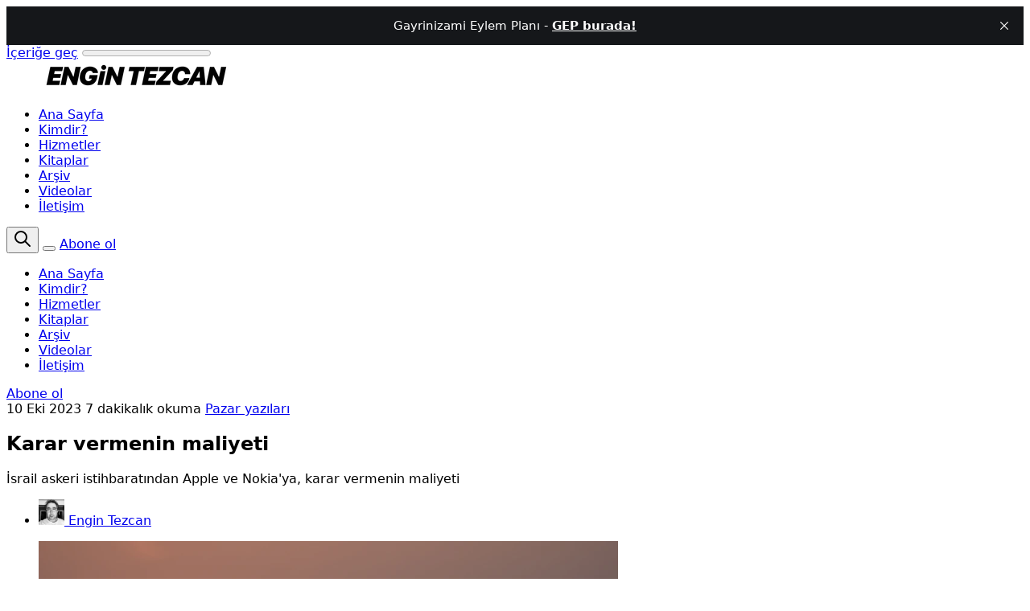

--- FILE ---
content_type: text/html; charset=utf-8
request_url: https://engintezcan.com/karar-vermenin-maliyeti/
body_size: 17952
content:
<!DOCTYPE html>
<html lang="tr" data-color-scheme="system" class="scroll-smooth">
  <head>
    <meta charset="utf-8">
    <meta http-equiv="X-UA-Compatible" content="IE=edge">

    <title>Karar vermenin maliyeti</title>

    <meta name="HandheldFriendly" content="True" />
    <meta name="viewport" content="width=device-width, initial-scale=1.0" />
    
    <meta name="theme-color" content="#0056d6">

    


    <script type="module" src="https://engintezcan.com/assets/built/app.js?v=e41c2ec399"></script>

    <link rel="stylesheet" type="text/css" href="https://engintezcan.com/assets/built/app.css?v=e41c2ec399" />

    <script>
  let preferredTheme = localStorage.getItem('PREFERRED_COLOR_SCHEME') || `system`;
  document.documentElement.setAttribute('data-color-scheme', preferredTheme);
  
  // Global values needed
  const themeGlobal = {
    siteUrl: 'https://engintezcan.com',
    currentPage: parseInt(''),
    nextPage: parseInt(''),
    nextPageLink: '',
    maxPages: parseInt(''), 
    lastPage: `` === `` ? true : false,
    postsPerPage: parseInt('12'),
    total: parseInt('')
  }

  function hexToRgb(hexColor) {
    if (hexColor.slice(0, 1) === '#') { hexColor = hexColor.slice(1); }
    if (hexColor.length === 3) { hexColor = hexColor.split('').map(function (hex) { return hex + hex;}).join(''); }
    const r = parseInt(hexColor.substr(0,2),16);
    const g = parseInt(hexColor.substr(2,2),16);
    const b = parseInt(hexColor.substr(4,2),16);

    return [r,g,b]
  }

  // Get contrast color;
  function getColorContrast(hexColor) {
    const rgb = hexToRgb(hexColor);
    let yiq = ((rgb[0] * 299) + (rgb[1] * 587) + (rgb[2] * 114)) / 1000;
    const colorContrast = (yiq >= 128) ? 'dark' : 'light';

    // return
    return colorContrast
  };

  function hexToHsl(hexColor) {
    const rgb = hexToRgb(hexColor);

    // Make r, g, and b fractions of 1
    const r = rgb[0]/255;
    const g = rgb[1]/255;
    const b = rgb[2]/255;

    const max = Math.max(r, g, b), min = Math.min(r, g, b);
    let h, s, l = (max + min)  /  2;  
    if ( max == min ) { h = s = 0; } else {
      let d = max - min;
      s = l > 0.5 ? d / (2 - max - min) : d / (max + min);
      switch(max){
        case r: h = (g - b) / d + (g < b ? 6 : 0); break;
        case g: h = (b - r) / d + 2; break;
        case b: h = (r - g) / d + 4; break;
      }
      h /= 6;
    }

    return [Math.round(h * 360),Math.round(s * 100),Math.round(l * 100)]
  }

  function setBrandHSL(hex) {
    const colorHsl = hexToHsl(hex)
    document.documentElement.style.setProperty('--color-brand-hsl', `${colorHsl[0]} ${colorHsl[1]}% ${colorHsl[2]}%`);
    document.documentElement.style.setProperty('--color-brand-contrast', getColorContrast(hex) === 'dark' ? `hsl(${colorHsl[0]} ${colorHsl[1]}% 5%)` : `hsl(${colorHsl[0]} ${colorHsl[1]}% 98%)`);
  }

  setBrandHSL("#0056d6");
</script>
    

    <meta name="description" content="İsrail askeri istihbaratından Apple ve Nokia&#x27;ya, karar vermenin maliyeti">
    <link rel="icon" href="https://engintezcan.com/content/images/size/w256h256/2022/07/engintezcan.png" type="image/png">
    <link rel="canonical" href="https://engintezcan.com/karar-vermenin-maliyeti/">
    <meta name="referrer" content="no-referrer-when-downgrade">
    
    <meta property="og:site_name" content="Engin Tezcan">
    <meta property="og:type" content="article">
    <meta property="og:title" content="Karar vermenin maliyeti">
    <meta property="og:description" content="İsrail askeri istihbaratından Apple ve Nokia&#x27;ya, karar vermenin maliyeti">
    <meta property="og:url" content="https://engintezcan.com/karar-vermenin-maliyeti/">
    <meta property="og:image" content="https://images.unsplash.com/photo-1621025975976-54ffaad6b8a5?crop&#x3D;entropy&amp;cs&#x3D;tinysrgb&amp;fit&#x3D;max&amp;fm&#x3D;jpg&amp;ixid&#x3D;M3wxMTc3M3wwfDF8c2VhcmNofDE2fHxtaWRkbGUlMjBlYXN0fGVufDB8fHx8MTY5NjkyNDA1MXww&amp;ixlib&#x3D;rb-4.0.3&amp;q&#x3D;80&amp;w&#x3D;2000">
    <meta property="article:published_time" content="2023-10-10T09:35:29.000Z">
    <meta property="article:modified_time" content="2024-10-06T15:34:22.000Z">
    <meta property="article:tag" content="Pazar yazıları">
    
    <meta name="twitter:card" content="summary_large_image">
    <meta name="twitter:title" content="Karar vermenin maliyeti">
    <meta name="twitter:description" content="İsrail askeri istihbaratından Apple ve Nokia&#x27;ya, karar vermenin maliyeti">
    <meta name="twitter:url" content="https://engintezcan.com/karar-vermenin-maliyeti/">
    <meta name="twitter:image" content="https://images.unsplash.com/photo-1621025975976-54ffaad6b8a5?crop&#x3D;entropy&amp;cs&#x3D;tinysrgb&amp;fit&#x3D;max&amp;fm&#x3D;jpg&amp;ixid&#x3D;M3wxMTc3M3wwfDF8c2VhcmNofDE2fHxtaWRkbGUlMjBlYXN0fGVufDB8fHx8MTY5NjkyNDA1MXww&amp;ixlib&#x3D;rb-4.0.3&amp;q&#x3D;80&amp;w&#x3D;2000">
    <meta name="twitter:label1" content="Written by">
    <meta name="twitter:data1" content="Engin Tezcan">
    <meta name="twitter:label2" content="Filed under">
    <meta name="twitter:data2" content="Pazar yazıları">
    <meta name="twitter:site" content="@engintezcan_en">
    <meta property="og:image:width" content="1200">
    <meta property="og:image:height" content="800">
    
    <script type="application/ld+json">
{
    "@context": "https://schema.org",
    "@type": "Article",
    "publisher": {
        "@type": "Organization",
        "name": "Engin Tezcan",
        "url": "https://engintezcan.com/",
        "logo": {
            "@type": "ImageObject",
            "url": "https://engintezcan.com/content/images/2023/03/engintezcan-light-2.png"
        }
    },
    "author": {
        "@type": "Person",
        "name": "Engin Tezcan",
        "image": {
            "@type": "ImageObject",
            "url": "https://engintezcan.com/content/images/2022/07/engintezcan-1.jpg",
            "width": 1080,
            "height": 1080
        },
        "url": "https://engintezcan.com/author/engin/",
        "sameAs": []
    },
    "headline": "Karar vermenin maliyeti",
    "url": "https://engintezcan.com/karar-vermenin-maliyeti/",
    "datePublished": "2023-10-10T09:35:29.000Z",
    "dateModified": "2024-10-06T15:34:22.000Z",
    "image": {
        "@type": "ImageObject",
        "url": "https://images.unsplash.com/photo-1621025975976-54ffaad6b8a5?crop=entropy&cs=tinysrgb&fit=max&fm=jpg&ixid=M3wxMTc3M3wwfDF8c2VhcmNofDE2fHxtaWRkbGUlMjBlYXN0fGVufDB8fHx8MTY5NjkyNDA1MXww&ixlib=rb-4.0.3&q=80&w=2000",
        "width": 1200,
        "height": 800
    },
    "keywords": "Pazar yazıları",
    "description": "İsrail askeri istihbaratından Apple ve Nokia&#x27;ya, karar vermenin maliyeti",
    "mainEntityOfPage": "https://engintezcan.com/karar-vermenin-maliyeti/"
}
    </script>

    <meta name="generator" content="Ghost 6.14">
    <link rel="alternate" type="application/rss+xml" title="Engin Tezcan" href="https://engintezcan.com/latest/rss/">
    <script defer src="https://cdn.jsdelivr.net/ghost/portal@~2.57/umd/portal.min.js" data-i18n="true" data-ghost="https://engintezcan.com/" data-key="5327358a10e815681ff6f23782" data-api="https://engin-tezcan.ghost.io/ghost/api/content/" data-locale="tr" crossorigin="anonymous"></script><style id="gh-members-styles">.gh-post-upgrade-cta-content,
.gh-post-upgrade-cta {
    display: flex;
    flex-direction: column;
    align-items: center;
    font-family: -apple-system, BlinkMacSystemFont, 'Segoe UI', Roboto, Oxygen, Ubuntu, Cantarell, 'Open Sans', 'Helvetica Neue', sans-serif;
    text-align: center;
    width: 100%;
    color: #ffffff;
    font-size: 16px;
}

.gh-post-upgrade-cta-content {
    border-radius: 8px;
    padding: 40px 4vw;
}

.gh-post-upgrade-cta h2 {
    color: #ffffff;
    font-size: 28px;
    letter-spacing: -0.2px;
    margin: 0;
    padding: 0;
}

.gh-post-upgrade-cta p {
    margin: 20px 0 0;
    padding: 0;
}

.gh-post-upgrade-cta small {
    font-size: 16px;
    letter-spacing: -0.2px;
}

.gh-post-upgrade-cta a {
    color: #ffffff;
    cursor: pointer;
    font-weight: 500;
    box-shadow: none;
    text-decoration: underline;
}

.gh-post-upgrade-cta a:hover {
    color: #ffffff;
    opacity: 0.8;
    box-shadow: none;
    text-decoration: underline;
}

.gh-post-upgrade-cta a.gh-btn {
    display: block;
    background: #ffffff;
    text-decoration: none;
    margin: 28px 0 0;
    padding: 8px 18px;
    border-radius: 4px;
    font-size: 16px;
    font-weight: 600;
}

.gh-post-upgrade-cta a.gh-btn:hover {
    opacity: 0.92;
}</style><script async src="https://js.stripe.com/v3/"></script>
    <script defer src="https://cdn.jsdelivr.net/ghost/sodo-search@~1.8/umd/sodo-search.min.js" data-key="5327358a10e815681ff6f23782" data-styles="https://cdn.jsdelivr.net/ghost/sodo-search@~1.8/umd/main.css" data-sodo-search="https://engin-tezcan.ghost.io/" data-locale="tr" crossorigin="anonymous"></script>
    <script defer src="https://cdn.jsdelivr.net/ghost/announcement-bar@~1.1/umd/announcement-bar.min.js" data-announcement-bar="https://engintezcan.com/" data-api-url="https://engintezcan.com/members/api/announcement/" crossorigin="anonymous"></script>
    <link href="https://engintezcan.com/webmentions/receive/" rel="webmention">
    <script defer src="/public/cards.min.js?v=e41c2ec399"></script>
    <link rel="stylesheet" type="text/css" href="/public/cards.min.css?v=e41c2ec399">
    <script defer src="/public/member-attribution.min.js?v=e41c2ec399"></script>
    <script defer src="/public/ghost-stats.min.js?v=e41c2ec399" data-stringify-payload="false" data-datasource="analytics_events" data-storage="localStorage" data-host="https://engintezcan.com/.ghost/analytics/api/v1/page_hit"  tb_site_uuid="298415d6-8c9f-41ca-ae94-465839cd8a33" tb_post_uuid="c34420eb-bed0-43ba-9036-193a543516f3" tb_post_type="post" tb_member_uuid="undefined" tb_member_status="undefined"></script><style>:root {--ghost-accent-color: #0056d6;}</style>
    <!-- Global site tag (gtag.js) - Google Analytics -->
<script async src="https://www.googletagmanager.com/gtag/js?id=G-R8YMF3C04K"></script>
<script>
  window.dataLayer = window.dataLayer || [];
  function gtag(){dataLayer.push(arguments);}
  gtag('js', new Date());

  gtag('config', 'G-R8YMF3C04K');
</script>
  </head>
  <body class="post-template tag-pazar-yazilari subpixel-antialiased relative overflow-x-hidden bg-bgr text-typ"
    x-data="{ menuOpen: false }" :class="menuOpen ? 'overflow-hidden' : 'overflow-y-auto'"
    data-user="visitor"
    @keydown.escape="menuOpen = false" @keydown.cmk.k="document.querySelector('[data-ghost-search]').click()"
    x-init="navigator.platform.includes('Win') && document.body.classList.add('is-win')"
  >
    <a class="sr-only" href="#main">İçeriğe geç</a>
    
      <progress value="0" max="100" data-progress-bar 
    class="appearance-none fixed top-0 w-full h-[5px] bg-transparent z-1100"
    x-init="$nextTick(() => { document.querySelector('[data-progress-bar]').setAttribute('value',getScrollPercent()) })" 
    @scroll.window="document.querySelector('[data-progress-bar]').setAttribute('value',getScrollPercent())" 
  >
  </progress>
    
    <header class="px-5 sm:px-6 bg-bgr text-typ whitespace-nowrap text-sm" data-header>
  <div class="max-w-container mx-auto py-4 md:py-6 flex items-center justify-center gap-2 relative">

    <div class="flex-1 flex justify-start" data-header-brand>
      <a class="" href="https://engintezcan.com" data-brand>
          <picture  data-logo='default'>
  <source 
    srcset="/content/images/size/w100/format/webp/2023/03/engintezcan-light-2.png 100w, /content/images/size/w320/format/webp/2023/03/engintezcan-light-2.png 320w, /content/images/size/w640/format/webp/2023/03/engintezcan-light-2.png 600w"
    sizes="(max-width: 800px) 200px, 320px"
    type="image/webp"
  >
  <img class="h-(--logo-h-mobile) w-(--logo-w-mobile) md:h-(--logo-h-desktop) md:w-(--logo-w-desktop)"
    
    loading="eager"
    srcset="/content/images/size/w100/format/webp/2023/03/engintezcan-light-2.png 100w, /content/images/size/w320/format/webp/2023/03/engintezcan-light-2.png 320w, /content/images/size/w640/format/webp/2023/03/engintezcan-light-2.png 640w"
    sizes="(max-width: 800px) 200px, 320px"
    src="/content/images/size/w30/2023/03/engintezcan-light-2.png"
    alt="Engin Tezcan"
    
  />
</picture>
      </a>
    </div>

    <nav class="relative hidden md:flex justify-center" data-nav="header">
      <ul class="flex gap-0.5">
    <li class="nav-ana-sayfa flex items-center relative hover:bg-bgr-tone rounded-btn" 
      data-label="Ana Sayfa" data-slug="ana-sayfa" data-length="9">
      <a class="w-full flex px-4 py-2 rounded-btn" href="https://engintezcan.com/"
        >
        <span>Ana Sayfa</span>
      </a>
    </li>
    <li class="nav-kimdir flex items-center relative hover:bg-bgr-tone rounded-btn" 
      data-label="Kimdir?" data-slug="kimdir" data-length="7">
      <a class="w-full flex px-4 py-2 rounded-btn" href="https://engintezcan.com/engin-tezcan-kimdir/"
        >
        <span>Kimdir?</span>
      </a>
    </li>
    <li class="nav-hizmetler flex items-center relative hover:bg-bgr-tone rounded-btn" 
      data-label="Hizmetler" data-slug="hizmetler" data-length="9">
      <a class="w-full flex px-4 py-2 rounded-btn" href="https://engintezcan.com/hizmetler/"
        >
        <span>Hizmetler</span>
      </a>
    </li>
    <li class="nav-kitaplar flex items-center relative hover:bg-bgr-tone rounded-btn" 
      data-label="Kitaplar" data-slug="kitaplar" data-length="8">
      <a class="w-full flex px-4 py-2 rounded-btn" href="https://engintezcan.com/kitaplar/"
        >
        <span>Kitaplar</span>
      </a>
    </li>
    <li class="nav-arsiv flex items-center relative hover:bg-bgr-tone rounded-btn" 
      data-label="Arşiv" data-slug="arsiv" data-length="5">
      <a class="w-full flex px-4 py-2 rounded-btn" href="https://engintezcan.com/archive/"
        >
        <span>Arşiv</span>
      </a>
    </li>
    <li class="nav-videolar flex items-center relative hover:bg-bgr-tone rounded-btn" 
      data-label="Videolar" data-slug="videolar" data-length="8">
      <a class="w-full flex px-4 py-2 rounded-btn" href="https://engintezcan.com/engin-tezcan-video-youtube/"
        >
        <span>Videolar</span>
      </a>
    </li>
    <li class="nav-iletisim flex items-center relative hover:bg-bgr-tone rounded-btn" 
      data-label="İletişim" data-slug="iletisim" data-length="8">
      <a class="w-full flex px-4 py-2 rounded-btn" href="https://engintezcan.com/engin-tezcan-iletisim/"
        >
        <span>İletişim</span>
      </a>
    </li>
</ul>
    </nav>

    <div class="flex gap-1 md:gap-2 items-center" data-header-actions>

      <button class="flex items-center justify-center rounded-full size-8 md:size-9 hover:bg-bgr-tone" data-ghost-search title="Ara" aria-label="Ara">
        <i class="icon [&_svg]:h-[inherit] [&_svg]:w-[inherit] [&_svg]:[stroke-width:inherit] icon-search w-5 h-5 stroke-2 fill-bgr-tone [&amp;&gt;svg]:fill-inherit stroke-2" role="presentation">
  <svg xmlns="http://www.w3.org/2000/svg" class="icon icon-tabler icon-tabler-search" width="24" height="24" viewBox="0 0 24 24" stroke-width="2" stroke="currentColor" fill="none" stroke-linecap="round" stroke-linejoin="round">
  <path stroke="none" d="M0 0h24v24H0z" fill="none"/>
  <circle cx="10" cy="10" r="7" />
  <line x1="21" y1="21" x2="15" y2="15" />
</svg>



</i>      </button>


      <button class="flex flex-col items-center gap-1 size-8 p-1 md:p-2 md:size-9 justify-center rounded-full group md:hidden transition-transform hover:bg-bgr-tone" 
        data-menu-toggle aria-label="Menüyü aç/kapat" aria-expanded="false" aria-haspopup="true" aria-controls="menu"
        @click="menuOpen = !menuOpen" :aria-expanded="menuOpen.toString()"
      >
        <span class="relative pointer-events-none h-0.5 rounded-xs bg-typ-tone w-4 transition-transform"
              :class="menuOpen ? 'rotate-45 translate-y-[3px]' : ''"></span>
        <span class="relative pointer-events-none h-0.5 rounded-xs bg-typ-tone w-4 transition-transform"
              :class="menuOpen ? '-rotate-45 -translate-y-[3px]' : ''"></span>
      </button>

            <a href="/subscribe/" data-portal="subscribe" data-header-subscribe
              class="hidden sm:flex items-center gap-1 bg-brand font-medium text-brand-contrast px-4 py-1.5 rounded-btn md:px-5 md:py-2 transition hover:ring-[3px] hover:ring-brand/20">
              <span>Abone ol</span>
            </a>
    </div>

  </div>
</header>
    <div class="sticky shadow-xl z-100 top-[64px] md:top-[84px] w-full text-sm bg-bgr text-typ-tone py-4 border-t border-brd hidden md:hidden!" 
  :class="menuOpen ? 'block!' : 'hidden'" data-menu id="menu"
> 
  <div class="px-5 sm:px-6 flex flex-col gap-3 items-start">
    <nav class="font-medium" data-nav="mobile">
      <ul class="flex flex-col gap-1">
    <li class="nav-ana-sayfa flex flex-wrap relative" 
      data-label="Ana Sayfa" data-slug="ana-sayfa" data-length="9">
      <a class="flex py-0.5 rounded-theme hover:text-brand" href="https://engintezcan.com/"
        >
        <span>Ana Sayfa</span>
      </a>
    </li>
    <li class="nav-kimdir flex flex-wrap relative" 
      data-label="Kimdir?" data-slug="kimdir" data-length="7">
      <a class="flex py-0.5 rounded-theme hover:text-brand" href="https://engintezcan.com/engin-tezcan-kimdir/"
        >
        <span>Kimdir?</span>
      </a>
    </li>
    <li class="nav-hizmetler flex flex-wrap relative" 
      data-label="Hizmetler" data-slug="hizmetler" data-length="9">
      <a class="flex py-0.5 rounded-theme hover:text-brand" href="https://engintezcan.com/hizmetler/"
        >
        <span>Hizmetler</span>
      </a>
    </li>
    <li class="nav-kitaplar flex flex-wrap relative" 
      data-label="Kitaplar" data-slug="kitaplar" data-length="8">
      <a class="flex py-0.5 rounded-theme hover:text-brand" href="https://engintezcan.com/kitaplar/"
        >
        <span>Kitaplar</span>
      </a>
    </li>
    <li class="nav-arsiv flex flex-wrap relative" 
      data-label="Arşiv" data-slug="arsiv" data-length="5">
      <a class="flex py-0.5 rounded-theme hover:text-brand" href="https://engintezcan.com/archive/"
        >
        <span>Arşiv</span>
      </a>
    </li>
    <li class="nav-videolar flex flex-wrap relative" 
      data-label="Videolar" data-slug="videolar" data-length="8">
      <a class="flex py-0.5 rounded-theme hover:text-brand" href="https://engintezcan.com/engin-tezcan-video-youtube/"
        >
        <span>Videolar</span>
      </a>
    </li>
    <li class="nav-iletisim flex flex-wrap relative" 
      data-label="İletişim" data-slug="iletisim" data-length="8">
      <a class="flex py-0.5 rounded-theme hover:text-brand" href="https://engintezcan.com/engin-tezcan-iletisim/"
        >
        <span>İletişim</span>
      </a>
    </li>
</ul>
    </nav>

          <a href="/subscribe/" data-portal="subscribe"
            class="flex sm:hidden items-center gap-1 bg-brand font-medium text-brand-contrast px-4 py-1.5 rounded-btn md:px-5 md:py-2 transition hover:ring-[3px] hover:ring-brand/20">
            <span>Abone ol</span>
          </a>
  </div>
</div>    
    <main class="main" id="main" data-class="font-mono font-serif font-sans">
      
    <section class="px-5 sm:px-6" data-post-hero="">
  <div class="max-w-container mx-auto pb-12 pt-8 flex items-center flex-col gap-6">

    <div class="text-typ-tone w-full flex-1 flex flex-col gap-4 mx-auto max-w-content" data-post-hero-content>
        <div class="leading-none text-sm md:text-base gap-2 flex items-center flex-wrap font-medium mt-1.5" data-post-hero-info>      
          <time class="" datetime="2023-10-10">10 Eki 2023</time>  
          
            <span class="before:content-['·'] before:mr-1" data-post-hero-reading-time>
              7 dakikalık okuma
            </span>

            <a href="/tag/pazar-yazilari/" class="before:content-['·'] before:mr-2 hover:text-brand" data-post-hero-tag>Pazar yazıları</a>
        </div>

      <h1 class="text-typ font-semibold tracking-tight text-2xl md:text-3xl md:font-medium lg:text-4xl">
        Karar vermenin maliyeti
      </h1>

        <p class="text-base md:text-lg">İsrail askeri istihbaratından Apple ve Nokia&#x27;ya, karar vermenin maliyeti</p>

        <ul class="text-sm md:text-base flex gap-3 font-medium" data-post-hero-authors>
            <li>
              <a href="/author/engin/" class="flex gap-1.5 items-center hover:text-brand">
                  <picture  >
  <source 
    srcset="/content/images/size/w30/format/webp/2022/07/engintezcan-1.jpg 30w, /content/images/size/w100/format/webp/2022/07/engintezcan-1.jpg 100w"
    sizes="32px"
    type="image/webp"
  >
  <img class="size-8 object-cover rounded-full will-change-[filter] transition-[filter] blur-sm"
    onload="this.classList.remove('blur-sm')"
    loading="lazy"
    srcset="/content/images/size/w30/format/webp/2022/07/engintezcan-1.jpg 30w, /content/images/size/w100/format/webp/2022/07/engintezcan-1.jpg 100w"
    sizes="32px"
    src="/content/images/size/w30/2022/07/engintezcan-1.jpg"
    alt=""
    
  />
</picture>
                <span>Engin Tezcan</span>
              </a>
            </li>
        </ul>
    </div>

      <figure class="max-w-content-wide w-full h-full relative">
        <picture  >
  <source 
    srcset="https://images.unsplash.com/photo-1621025975976-54ffaad6b8a5?crop&#x3D;entropy&amp;cs&#x3D;tinysrgb&amp;fit&#x3D;max&amp;fm&#x3D;webp&amp;ixid&#x3D;M3wxMTc3M3wwfDF8c2VhcmNofDE2fHxtaWRkbGUlMjBlYXN0fGVufDB8fHx8MTY5NjkyNDA1MXww&amp;ixlib&#x3D;rb-4.0.3&amp;q&#x3D;80&amp;w&#x3D;320 320w, https://images.unsplash.com/photo-1621025975976-54ffaad6b8a5?crop&#x3D;entropy&amp;cs&#x3D;tinysrgb&amp;fit&#x3D;max&amp;fm&#x3D;webp&amp;ixid&#x3D;M3wxMTc3M3wwfDF8c2VhcmNofDE2fHxtaWRkbGUlMjBlYXN0fGVufDB8fHx8MTY5NjkyNDA1MXww&amp;ixlib&#x3D;rb-4.0.3&amp;q&#x3D;80&amp;w&#x3D;640 600w, https://images.unsplash.com/photo-1621025975976-54ffaad6b8a5?crop&#x3D;entropy&amp;cs&#x3D;tinysrgb&amp;fit&#x3D;max&amp;fm&#x3D;webp&amp;ixid&#x3D;M3wxMTc3M3wwfDF8c2VhcmNofDE2fHxtaWRkbGUlMjBlYXN0fGVufDB8fHx8MTY5NjkyNDA1MXww&amp;ixlib&#x3D;rb-4.0.3&amp;q&#x3D;80&amp;w&#x3D;960 960w, https://images.unsplash.com/photo-1621025975976-54ffaad6b8a5?crop&#x3D;entropy&amp;cs&#x3D;tinysrgb&amp;fit&#x3D;max&amp;fm&#x3D;webp&amp;ixid&#x3D;M3wxMTc3M3wwfDF8c2VhcmNofDE2fHxtaWRkbGUlMjBlYXN0fGVufDB8fHx8MTY5NjkyNDA1MXww&amp;ixlib&#x3D;rb-4.0.3&amp;q&#x3D;80&amp;w&#x3D;1280 1200w"
    sizes="(max-width: 600px) 480px, 720px"
    type="image/webp"
  >
  <img class="w-full object-cover rounded-theme aspect-16/9 bg-bgr-tone"
    
    loading="eager"
    srcset="https://images.unsplash.com/photo-1621025975976-54ffaad6b8a5?crop&#x3D;entropy&amp;cs&#x3D;tinysrgb&amp;fit&#x3D;max&amp;fm&#x3D;webp&amp;ixid&#x3D;M3wxMTc3M3wwfDF8c2VhcmNofDE2fHxtaWRkbGUlMjBlYXN0fGVufDB8fHx8MTY5NjkyNDA1MXww&amp;ixlib&#x3D;rb-4.0.3&amp;q&#x3D;80&amp;w&#x3D;320 320w, https://images.unsplash.com/photo-1621025975976-54ffaad6b8a5?crop&#x3D;entropy&amp;cs&#x3D;tinysrgb&amp;fit&#x3D;max&amp;fm&#x3D;webp&amp;ixid&#x3D;M3wxMTc3M3wwfDF8c2VhcmNofDE2fHxtaWRkbGUlMjBlYXN0fGVufDB8fHx8MTY5NjkyNDA1MXww&amp;ixlib&#x3D;rb-4.0.3&amp;q&#x3D;80&amp;w&#x3D;640 640w, https://images.unsplash.com/photo-1621025975976-54ffaad6b8a5?crop&#x3D;entropy&amp;cs&#x3D;tinysrgb&amp;fit&#x3D;max&amp;fm&#x3D;webp&amp;ixid&#x3D;M3wxMTc3M3wwfDF8c2VhcmNofDE2fHxtaWRkbGUlMjBlYXN0fGVufDB8fHx8MTY5NjkyNDA1MXww&amp;ixlib&#x3D;rb-4.0.3&amp;q&#x3D;80&amp;w&#x3D;960 960w, https://images.unsplash.com/photo-1621025975976-54ffaad6b8a5?crop&#x3D;entropy&amp;cs&#x3D;tinysrgb&amp;fit&#x3D;max&amp;fm&#x3D;webp&amp;ixid&#x3D;M3wxMTc3M3wwfDF8c2VhcmNofDE2fHxtaWRkbGUlMjBlYXN0fGVufDB8fHx8MTY5NjkyNDA1MXww&amp;ixlib&#x3D;rb-4.0.3&amp;q&#x3D;80&amp;w&#x3D;1280 1280w"
    sizes="(max-width: 600px) 480px, 720px"
    src="https://images.unsplash.com/photo-1621025975976-54ffaad6b8a5?crop&#x3D;entropy&amp;cs&#x3D;tinysrgb&amp;fit&#x3D;max&amp;fm&#x3D;jpg&amp;ixid&#x3D;M3wxMTc3M3wwfDF8c2VhcmNofDE2fHxtaWRkbGUlMjBlYXN0fGVufDB8fHx8MTY5NjkyNDA1MXww&amp;ixlib&#x3D;rb-4.0.3&amp;q&#x3D;80&amp;w&#x3D;30"
    alt="Karar vermenin maliyeti"
    
  />
</picture>
        <figcaption class="mt-2 opacity-80 text-center text-sm [&>a]:text-brand [&>a]:underline [&>a]:decoration-2 [&>a:hover]:text-brand"><span style="white-space: pre-wrap;">Photo by </span><a href="https://unsplash.com/@lylehastie1988?utm_source=ghost&amp;utm_medium=referral&amp;utm_campaign=api-credit"><span style="white-space: pre-wrap;">Lyle Hastie</span></a><span style="white-space: pre-wrap;"> / </span><a href="https://unsplash.com/?utm_source=ghost&amp;utm_medium=referral&amp;utm_campaign=api-credit"><span style="white-space: pre-wrap;">Unsplash</span></a></figcaption>
      </figure>

  </div>
</section>
    <article class="ghost-content prose md:prose-lg prose-theme">
      <h3 id="1">1.</h3><p>Bundan tam 50 sene önce, 1973’te, 6 Ekim günü sabaha karşı saat dörtte, İsrail askeri istihbarat direktörü, güvenilir kaynaklarından birinden bir telefon aldı. Kaynak, o gün öğleden sonra Mısır ve Suriye’nin İsrail’e saldıracağını söyledi.</p><p>İsrail’in askeri istihbarat teşkilatı Aman’ın başındaki Tümgeneral Eli Zeira’nın elinde, başka bilgiler de vardı.</p><p>İki gün önce 4 Ekim’de, hava keşfi yapan İsrailli bir pilot, Mısırlıların saldırı pozisyonuna geçtiğini rapor etmişti.</p><p>Aman kaynakları ayrıca, Sovyet hükümetinin Kahire ve Şam’daki Rus danışmanları aileleriyle birlikte havayoluyla Mısır ve Suriye’den çıkarıp Sovyet Rusya’ya taşıdığını bildirmişlerdi.</p><p>Tümgeneral Zeira, 6 Ekim sabaha karşı dörtte o telefonu aldığında, aklında bu bilgiler de vardı.</p><p>Ama saldırı beklenmediğine karar verdi.</p><p>Başbakana, genelkurmay başkanına ya da savunma bakanına herhangi bir uyarıda bulunmadı.</p><p>6 Ekim günü öğleden sonra, Suriye ve Mısır, eş zamanlı bir operasyonla İsrail’e saldırdı. Yom Kippur ismiyle anılan savaşta Suriye, Golan Tepeleri’nde İsrail’e ağır hasar verdi. Mısır 8 bin İsrail askerini Süveyş kanalına döktü.</p><p>Tümgeneral yanılmıştı.</p><p>Her şey gözünün önündeyken, nasıl olmuştu da öyle bir karar vermişti?</p><p>Savaş bittikten sonra, olan biteni soruşturma komisyonuna anlattı.</p><h3 id="2">2.</h3><p>9 Ocak 2007’de, Steve Jobs dünyayı ilk iPhone’la tanıştırdıktan birkaç saat sonra, Stuart Dredge isimli gazetecinin yanında tesadüfen çok önemli bir isim vardı.</p><p>Dredge, dünyanın en büyük tüketici elektroniği fuarı olan CES’i takip ediyordu ve yanında, Nokia’nın cep telefonu operasyonlarından sorumlu başkan yardımcısı Pekka Pohjakallio oturuyordu.</p><p>Nokia o günlerde, dünyanın cep telefonu kralı ve tartışmasız pazar lideriydi.</p><p>Gazeteci Dredge, başkan yardımcısı Pohjakallio’ya, Jobs’ın birkaç saat önce dünyaya gösterdiği iPhone’dan haberi olup olmadığını sordu.</p><p>Pohjakallio gazeteciye, tüm sabahını Apple etkinliğindeki Nokia “casuslarından” gelen SMS’leri ve e-postaları okuyarak geçirdiğini söyledi.</p><p>Gazeteci biraz daha kurcalayıp iPhone hakkında ne düşündüğünü sordu. </p><p>Başkan yardımcısı, Nokia’nın o günlerde amiral gemisi olan N serisini anlatmaya başlayarak, Apple’ın iPhone hamlesini yorumladı.</p><p>Belki de tarihe geçmesi gereken, ama kıyıda köşede unutulmuş bir yorum. Nokia’nın cep telefonlarından sorumlu başkan yardımcısı, iPhone’un dünyaya tanıtıldığı gün, şöyle diyor:</p><p><em>"N serisinde biz iyi bir deneyimle multimedya dünyasını tek bir cihazda kullanılabilir hale getirdik. Şimdi Apple da geldi. Bazı şeyleri farklı yapmış olsalar da temelde bizimle aynı şeyi söylüyorlar.</em></p><p><em>Bu bizim yaptığımızın da doğru olduğunu gösteriyor. Başkalarının da bunu yapması iyidir. Bu bizim için bir tehdit değil. Rekabet, en iyi performansımızı göstermemizi sağlar. Sonunda en iyi şirket kazanır."</em></p><p>Bu bizim için bir tehdit değil, demiş.</p><p>Başkan yardımcısı neler olacağının farkında değildi.</p><h3 id="3">3.</h3><p>İsrail’in birkaç gün önce, geçtiğimiz 6 Ekim’de de benzer bir istihbarat zafiyetiyle karşılaştığını dillendirenler var.</p><p>Nokia’nın başkan yardımcısını da denkleme koyduğumuzda, insan düşünüyor: Acaba bunlar kör mü?</p><p>İsrail askeri istihbaratının başındaki adam kör mü? Ya da Nokia’nın başkan yardımcısı?</p><p>Başka benzer durumlar da var.</p><p>Mesela Phoenix’ten bir FBI ajanı, 11 Eylül’den birkaç yıl önce üstlerine, Usame Bin Ladin’in, ABD sivil havacılık üniversitelerine girecek öğrenciler yollama çabasında olduğuna dair, bilgi vermiş.</p><p>11 Eylül’den bir ay önce, Ağustos 2001’de İtalyan istihbaratı, iki El Kaide militanının uçak eğitimleriyle ilgili diyaloğunu yakalayıp CIA’ye bildirmiş.</p><p>3 gazetecinin yazdığı, 11 Eylül’e giden yolu anlatan <em>The Cell - Inside 9/11</em> isimli kitapta çok daha fazla ayrıntı var.</p><p>Yani CIA’nin elinde de 11 Eylül’den önce bilgi parçaları varmış.</p><p>Muhtemelen Nokia’nın elinde de vardı.</p><p>Ya da bu yıl itibariyle 27.000 kişiyi işten çıkarmak zorunda kalan Amazon?</p><p>Milyonlarca kişinin bir sonraki alışverişinde ne satın alacağını öngörebilen Amazon, tüm ekonomistler olacakları bas bas bağırırken, global ekonominin ve kendi şirketinin finansal durumundan bihaber miydi?</p><p>Bu insanlar neden olacakları öngöremedi?</p><p>Bu kadar yetkin insanlar bu kadar açık seçik işaretleri nasıl oluyor da yorumlayamıyorlar?</p><p>Yoksa gözden kaçırdığımız başka bir şey mi var?</p><h3 id="4">4.</h3><p>2006’da, yani 2007’deki ilk iPhone lansmanından önce, Interbrand’e göre dünyanın en değerli ilk 10 markası şunlardı:</p><ol><li>Coca-Cola</li><li>Microsoft</li><li>IBM</li><li>GE</li><li>Intel</li><li>Nokia</li><li>Toyota</li><li>Disney</li><li>McDonald’s</li><li>10.Mercedes</li></ol><p>Altıncı sıradaki Nokia’yı gördükten sonra, <em>Apple nerede,</em> diye soracaksınız. 39. sıradaydı.</p><p>1970’li yıllarda da Ortadoğu’da kartlar, bugün olduğu gibi sürekli yeniden dağıtılıyordu.</p><p>İsrail’in baskına uğradığı 6 Ekim’den 2 yıl önce, 1971 sonbaharında, Mısır Devlet Başkanı, İsrail’le savaşın yaklaşmakta olduğunu açıkça ilan etmişti. Mısır ordusu seferberlik ilan etti.</p><p>73 ilkbaharında Mısır Devlet Başkanı Newsweek dergisine, yine savaş için seferber olduklarını söylemişti. Mısır’da olası bir savaş için kan bağışı kampanyaları ve karartma denemeleri yapıldı.</p><p>Saldırının gerçekleştiği 73’te, Ocak’tan Ekim’e kadar Mısır’da tam 19 kez seferberlik ilan edildi.</p><p>Ama hiçbir şey olmadı.</p><p>Ortadoğu o gün de bugün gibiydi, sürekli karışıktı ve her an her şey olabilirdi. </p><p>Gece gelen telefon, tümgenerale gelen ilk telefon da değildi. Mütemadiyen saldırı olacağına dair bilgiler geliyordu. İsrail, her tehditte veya istihbaratta seferberlik ilan etmeye kalksa, tüm ülkenin sürekli nöbette beklemesi gerekirdi.</p><p>Global ekonomi de öyle değil mi? Neredeyse on yılda bir kriz yaşanmıyor mu? Ekonomistler sürekli büyük bir krizin geldiğinden bahsetmiyor mu?</p><p>Amazon -ya da başka herhangi bir şirket- sürekli büyük bir daralma tehdidiyle plan yapabilir mi?</p><p>Ya da İsrail, sürekli tehdit altındayken, her istihbaratı aynı önemde değerlendirebilir mi?</p><p>Ya da Nokia…</p><p>Dünyanın en değerli 6. markasıyken, 39. sıradaki, daha önce hiç cep telefonu üretmemiş bir şirketten gelen tehditi doğru yorumlayabilir mi?</p><p>Belki de her şey, bugünden geçmişe bakınca çok açık görünüyordur. O günden geleceğe bakarken, her şey o kadar da net değildir.</p><p>Evet Apple, o günlerde dünyanın en değerli 39. markası Apple, enteresan bir akıllı telefon üretti. Ama bugünden o güne değil de, o günden geleceğe bakmaya çalışırsanız, şöyle düşünmeniz de gayet mümkün: </p><p><em>Apple o güne kadar iMac’ler ya da MacBook’lar gibi, dar bir kitleye hitap eden pahalı ürünler üretti. Bu da öyle niş bir ürün olacaktır. Asla genel kullanıcı kitlesine ulaşamaz.</em></p><p>Apple o günlerde bugünkü gibi değildi. Tasarımcıdan oto galericiye, herkesin Apple markalı bir ürünü yoktu. (Mesela İstanbul'da Apple mağazası yoktu.)</p><p>Nokia’nın başkan yardımcısı da hemen hemen böyle düşünmüş olsa gerek ki, iPhone’u oldukça rahat karşılamış.</p><p>İsrail’in askeri istihbarat direktörü Tümgeneral Eli Zeira’nın gelen saldırı istihbaratını olağan karşılayıp ciddiye almaması gibi.</p><p>O günden geleceğe bakınca pek sorun görünmüyordu. Her şey her zamanki gibiydi. </p><p>Ama bazılarımızın işi budur. </p><p>Evet, doğru öngörmek çok ama çok zor olsa da, eldeki veriye ve şartlara bakarak, gelecekle ilgili öngörülerde bulunmamız ve karar almamız gerekir. Askeri istihbarat işinde de, pazarlamada da, sizden bu beklenir. Çünkü maliyet çok yüksektir.</p><p>Generalin de işi buydu, başkan yardımcısının da...</p><p>Karar vermeleri gerekiyordu.</p><h3 id="5">5.</h3><p>73’teki Yom Kippur savaşı sonrası İsrail hükümeti bir komisyon toplamış ve istihbarat zafiyeti olup olmadığını araştırmaya başlamış.</p><p>Tabii ki Aman’ın başındaki Tümgeneral Eli Zeira’nın da ifade vermesi gerekmiş.</p><p>Generale, baskın ihtimaline dair elinde bu kadar bilgi varken, neden ciddiye almadığını ve genelkurmay başkanına haber vermediği sormuşlar. Cevabı net olmuş:</p><p><em>“Genelkurmay başkanları karar almak zorundadır ve kararları açık olmalıdır. Askeri istihbarat direktörü olarak benim verebileceğim en büyük destek, nesnel bir biçimde genelkurmay başkanıma, açık ve keskin bir tahmin sunmaktır. Kabul edersiniz ki, bir tahmin ne kadar açık ve keskinse, hata da o kadar açık ve keskin olacaktır. Bu da bir askeri istihbarat direktörü için, profesyonel bir tehlikedir.”</em></p><p>General görevinin, açık ve net analizler ve tahminler yapmak olduğunu, tahminlerde yanılmanın da işinin bir parçası olduğunu söylemiş.</p><p>Komisyon, görevini ihmal ettiğine karar vermiş.</p><p>O da istifa etmiş.</p><p>Nokia’nın cep telefonlarından sorumlu başkan yardımcısı, iPhone karşısındaki hezimetten sonra, herhangi bir komisyona ifade verdi mi, bilmiyorum. iPhone lansmanından 4 yıl sonra, 2011’de Nokia’dan ayrılmış. Başka şirketlerde kariyerine devam etmiş. Fakat adı geçen şirketlerin hiçbiri, Nokia gibi, dünyanın en değerli markaları liginde değil. Değil ilk 10, ilk 100'de bile değil.</p><p>Belki de iş dünyasındaki aktörleri net bir biçimde ikiye ayıran budur.</p><p>Birinci tip işini yaparken, general ya da başkan yardımcısı gibi, açık ve keskin hükümlerde bulunur. Çünkü görevi gereği bunu yapması gerektiğini, kendisinden bunun beklendiğini bilir. </p><p>Sonrasında da, olumlu ya da olumsuz, sonuçlarına katlanır.</p><p>İstifa etmek, işsiz kalmak, tarihe <em>başarısız komutan</em> olarak geçmek ya da kariyerine yeniden başlamak da, bunun bir parçası. (iPhone tutmasa, belki Jobs'ın da kariyeri değişecekti. Apple bugünkü gibi 1 değil, 39. sıradaydı.)</p><p>İkinci tip ise, hiçbir zaman açık ve keskin bir karar vermeden, fikir beyan etmeden, etliye sütlüye karışmadan, hiçbir zaman net bir hükme varmadan, akıl ticareti yaparak şirket koridorlarında yıllarca ekmek yiyebilir.</p><p>Bu iki tipten de bolca var. Mutlaka karşınıza çıkmıştır.</p><p>Ben bu iki tipten birini işe alacak olsam, birinci tipi tercih ederim. </p><p>Doğrusuyla yanlışıyla, gelişmeyi ve ilerlemeyi sağlayan onlardır. </p><p>Çünkü doğru bir karar verebilmek için, önce karar verebilmeniz gerekir. </p><p>İnsanlık tarihinde hep böyle olmuştur: Birinci grup karar verir, yapar, uygular, düşer, kalkar, yanılır, keşfeder. İkinci grup tartışır. Ve hatta suçlar.</p><p>Ateşi keşfedeni, keşfettiği ateşte yaktıklarına dair bir söylenti bile var:)</p><hr><h3 id="rekabet-%C3%B6tesi-sal%C4%B1-g%C3%BCn%C3%BC%F0%9F%91%87">Rekabet Ötesi Salı günü👇</h3><figure class="kg-card kg-bookmark-card"><a class="kg-bookmark-container" href="https://engintezcan.com/rekabet-otesi/"><div class="kg-bookmark-content"><div class="kg-bookmark-title">Rekabet ötesi</div><div class="kg-bookmark-description">Markanızı bir üst seviyeye taşıyacak rekabet avantajı için 3 adımda stratejik konumlandırma</div><div class="kg-bookmark-metadata"><img class="kg-bookmark-icon" src="https://engintezcan.com/content/images/icon/engintezcan-4.png" alt=""><span class="kg-bookmark-author">Engin Tezcan</span><span class="kg-bookmark-publisher">Engin Tezcan</span></div></div><div class="kg-bookmark-thumbnail"><img src="https://engintezcan.com/content/images/thumbnail/Eyl-l-HokusFokus-RekabetOtesi.002-5.jpeg" alt="" onerror="this.style.display = 'none'"></div></a></figure><hr><p></p><p>Nokia başkan yardımcısı, 2007: </p><p><a href="https://www.techdigest.tv/2007/01/nokia_responds.html?ref=engintezcan.com">https://www.techdigest.tv/2007/01/nokia_responds.html</a></p><p>General:</p><p><a href="https://en.wikipedia.org/wiki/Eli_Zeira?ref=engintezcan.com">https://en.wikipedia.org/wiki/Eli_Zeira</a></p><p>2006 brands:</p><p><a href="https://www.moodiedavittreport.com/business-weekinterbrand-announce-top-100-global-brands-for-2006-010806/?ref=engintezcan.com">https://www.moodiedavittreport.com/business-weekinterbrand-announce-top-100-global-brands-for-2006-010806/</a><br></p>
    </article>

      <section class="px-5 sm:px-6 mb-4" data-share>
    <div class="py-8 text-typ text-sm font-medium max-w-content mx-auto flex gap-3 md:gap-4 justify-center flex-wrap items-center border-t border-brd" 
     >
      <span class="text-base flex-1 basis-full sm:basis-auto text-center sm:text-left">Paylaş</span>

      <a class="border border-brd bg-bgr leading-tight py-1.5 px-2.5 flex-1 flex gap-1.5 items-center justify-center rounded-btn hover:bg-bgr-tone" target="_blank"
          href="https://twitter.com/share?text=Karar%20vermenin%20maliyeti&amp;url=https://engintezcan.com/karar-vermenin-maliyeti/"
          title="Şurada paylaş: X" aria-label="Paylaş">
        <i class="icon [&_svg]:h-[inherit] [&_svg]:w-[inherit] [&_svg]:[stroke-width:inherit] icon-brand-x size-4 stroke-2" role="presentation">
  <svg xmlns="http://www.w3.org/2000/svg" class="icon icon-tabler icon-tabler-brand-x" width="24" height="24" viewBox="0 0 24 24" stroke-width="2" stroke="currentColor" fill="none" stroke-linecap="round" stroke-linejoin="round">
  <path stroke="none" d="M0 0h24v24H0z" fill="none"></path>
  <path d="M4 4l11.733 16h4.267l-11.733 -16z"></path>
  <path d="M4 20l6.768 -6.768m2.46 -2.46l6.772 -6.772"></path>
</svg>
</i>        <span class="leading-none">Paylaş</span>
      </a>
      <a class="border border-brd bg-bgr leading-tight py-1.5 px-2.5 flex-1 flex gap-1.5 items-center justify-center rounded-btn hover:bg-bgr-tone" target="_blank"
          href="https://bsky.app/intent/compose?text=Karar%20vermenin%20maliyeti%20https://engintezcan.com/karar-vermenin-maliyeti/"
          title="Şurada paylaş: Bluesky" aria-label="Paylaş">
        <i class="icon [&_svg]:h-[inherit] [&_svg]:w-[inherit] [&_svg]:[stroke-width:inherit] icon-brand-bluesky size-4 stroke-2" role="presentation">
  <svg  xmlns="http://www.w3.org/2000/svg"  width="24"  height="24"  viewBox="0 0 24 24"  fill="none"  stroke="currentColor"  stroke-width="2"  stroke-linecap="round"  stroke-linejoin="round"  class="icon icon-tabler icons-tabler-outline icon-tabler-brand-bluesky">
  <path stroke="none" d="M0 0h24v24H0z" fill="none"/>
  <path d="M6.335 5.144c-1.654 -1.199 -4.335 -2.127 -4.335 .826c0 .59 .35 4.953 .556 5.661c.713 2.463 3.13 2.75 5.444 2.369c-4.045 .665 -4.889 3.208 -2.667 5.41c1.03 1.018 1.913 1.59 2.667 1.59c2 0 3.134 -2.769 3.5 -3.5c.333 -.667 .5 -1.167 .5 -1.5c0 .333 .167 .833 .5 1.5c.366 .731 1.5 3.5 3.5 3.5c.754 0 1.637 -.571 2.667 -1.59c2.222 -2.203 1.378 -4.746 -2.667 -5.41c2.314 .38 4.73 .094 5.444 -2.369c.206 -.708 .556 -5.072 .556 -5.661c0 -2.953 -2.68 -2.025 -4.335 -.826c-2.293 1.662 -4.76 5.048 -5.665 6.856c-.905 -1.808 -3.372 -5.194 -5.665 -6.856z" />
</svg>
</i>        <span class="leading-none">Paylaş</span>
      </a>
      <a class="border border-brd bg-bgr leading-tight py-1.5 px-2.5 flex-1 flex gap-1.5 items-center justify-center rounded-btn hover:bg-bgr-tone" target="_blank"
          href="https://www.facebook.com/sharer.php?u=https://engintezcan.com/karar-vermenin-maliyeti/"
          title="Şurada paylaş: Facebook" aria-label="Paylaş">
        <i class="icon [&_svg]:h-[inherit] [&_svg]:w-[inherit] [&_svg]:[stroke-width:inherit] icon-brand-facebook size-4 stroke-2" role="presentation">
  <svg xmlns="http://www.w3.org/2000/svg" class="icon icon-tabler icon-tabler-brand-facebook" width="24" height="24" viewBox="0 0 24 24" stroke-width="2" stroke="currentColor" fill="none" stroke-linecap="round" stroke-linejoin="round">
  <path stroke="none" d="M0 0h24v24H0z" fill="none"/>
  <path d="M7 10v4h3v7h4v-7h3l1 -4h-4v-2a1 1 0 0 1 1 -1h3v-4h-3a5 5 0 0 0 -5 5v2h-3" />
</svg>



</i>        <span class="leading-none">Paylaş</span>
      </a>
      <a class="border border-brd bg-bgr leading-tight py-1.5 px-2.5 flex-1 flex gap-1.5 items-center justify-center rounded-btn hover:bg-bgr-tone" target="_blank"
          href="https://www.linkedin.com/shareArticle?mini=true&url=https://engintezcan.com/karar-vermenin-maliyeti/&title=Karar%20vermenin%20maliyeti&summary=Karar%20vermenin%20maliyeti"
          title="Şurada paylaş: Linkedin" aria-label="Paylaş">
        <i class="icon [&_svg]:h-[inherit] [&_svg]:w-[inherit] [&_svg]:[stroke-width:inherit] icon-brand-linkedin size-4 stroke-2" role="presentation">
  <svg xmlns="http://www.w3.org/2000/svg" class="icon icon-tabler icon-tabler-brand-linkedin" width="24" height="24" viewBox="0 0 24 24" stroke-width="2" stroke="currentColor" fill="none" stroke-linecap="round" stroke-linejoin="round">
  <path d="M16 8a6 6 0 0 1 6 6v7h-4v-7a2 2 0 0 0-2-2 2 2 0 0 0-2 2v7h-4v-7a6 6 0 0 1 6-6z"></path>
  <rect x="2" y="9" width="4" height="12"></rect>
  <circle cx="4" cy="4" r="2"></circle>
</svg>
</i>        <span class="leading-none">Paylaş</span>
      </a>
      <a class="border border-brd bg-bgr leading-tight py-1.5 px-2.5 flex-1 flex gap-1.5 items-center justify-center rounded-btn hover:bg-bgr-tone" data-share-mail
          href="mailto:?subject=Karar%20vermenin%20maliyeti&body=https://engintezcan.com/karar-vermenin-maliyeti/&nbsp;Karar%20vermenin%20maliyeti"
          title="E-posta ile paylaş" aria-label="E-posta">
        <i class="icon [&_svg]:h-[inherit] [&_svg]:w-[inherit] [&_svg]:[stroke-width:inherit] icon-mail size-4 stroke-2" role="presentation">
  <svg xmlns="http://www.w3.org/2000/svg" class="icon icon-tabler icon-tabler-mail" width="24" height="24" viewBox="0 0 24 24" stroke-width="1.5" stroke="currentColor" fill="none" stroke-linecap="round" stroke-linejoin="round">
  <path stroke="none" d="M0 0h24v24H0z" fill="none"/>
  <rect x="3" y="5" width="18" height="14" rx="2" />
  <polyline points="3 7 12 13 21 7" />
</svg>
</i>        <span class="leading-none">E-posta</span>
      </a>
      <button class="border border-brd bg-bgr leading-tight py-1.5 px-2.5 flex-1 flex gap-1.5 items-center justify-center rounded-btn hover:bg-bgr-tone" data-share-copy data-url="https://engintezcan.com/karar-vermenin-maliyeti/"
          title="URL&#x27;yi kopyala" data-label="Kopyala" data-success="Kopyalandı!" aria-label="Kopyala" data-class="text-success border-success!"
          @click="copyURL(event.currentTarget, event.currentTarget.getAttribute('data-url'))">
        <i class="icon [&_svg]:h-[inherit] [&_svg]:w-[inherit] [&_svg]:[stroke-width:inherit] icon-link size-4 stroke-2" role="presentation">
  <svg xmlns="http://www.w3.org/2000/svg" class="icon icon-tabler icon-tabler-link" width="24" height="24" viewBox="0 0 24 24" stroke-width="1.5" stroke="currentColor" fill="none" stroke-linecap="round" stroke-linejoin="round">
  <path stroke="none" d="M0 0h24v24H0z" fill="none"></path>
  <path d="M9 15l6 -6"></path>
  <path d="M11 6l.463 -.536a5 5 0 0 1 7.071 7.072l-.534 .464"></path>
  <path d="M13 18l-.397 .534a5.068 5.068 0 0 1 -7.127 0a4.972 4.972 0 0 1 0 -7.071l.524 -.463"></path>
</svg>
</i>        <span class="leading-none">Kopyala</span>
      </button>
    </div>
  </section>


  <section class="px-5 sm:px-6 mb-12" data-prev-next>
  <div class="max-w-container mx-auto">
    <h2 class="uppercase font-semibold text-sm mb-2 sr-only">Sonraki yazı</h2>
    <div class="grid md:grid-cols-2 gap-4 sm:gap-6 md:gap-8">
        <a class="group flex gap-3 bg-bgr-tone rounded-theme p-5 sm:p-6" href="/limited-post-19/">
          <div class="rounded-full flex items-center justify-center size-7 bg-bgr border border-brd group-hover:bg-bgr-tone"><i class="icon [&_svg]:h-[inherit] [&_svg]:w-[inherit] [&_svg]:[stroke-width:inherit] icon-chevron-left size-4 stroke-2" role="presentation">
  <svg xmlns="http://www.w3.org/2000/svg" class="icon icon-tabler icon-tabler-chevron-left" width="24" height="24" viewBox="0 0 24 24" stroke-width="1.5" stroke="currentColor" fill="none" stroke-linecap="round" stroke-linejoin="round"><path stroke="none" d="M0 0h24v24H0z" fill="none"/><path d="M15 6l-6 6l6 6" /></svg>
</i></div>
          <h3 class="flex-1 font-semibold leading-tight text-sm sm:text-base sm:font-medium sm:leading-tight">📰Limited Post #19</h3>
        </a>

        <a class="group flex gap-3 md:gap-4 bg-bgr-tone rounded-theme p-5 sm:p-6" href="/formuldeki-eksik-zaman/">
          <h3 class="text-right flex-1 font-semibold leading-tight text-sm sm:text-base sm:font-medium sm:leading-tight">Formüldeki eksik: Zaman📌</h3>
          <div class="rounded-full flex items-center justify-center size-7 bg-bgr border border-brd group-hover:bg-bgr-tone"><i class="icon [&_svg]:h-[inherit] [&_svg]:w-[inherit] [&_svg]:[stroke-width:inherit] icon-chevron-right size-4 stroke-2" role="presentation">
  <svg xmlns="http://www.w3.org/2000/svg" class="icon icon-tabler icon-tabler-chevron-right" width="24" height="24" viewBox="0 0 24 24" stroke-width="2" stroke="currentColor" fill="none" stroke-linecap="round" stroke-linejoin="round"><path stroke="none" d="M0 0h24v24H0z" fill="none"/><path d="M9 6l6 6l-6 6" /></svg>
</i></div>
        </a>
    </div>
  </div>
</section>
  
    </main>

    <footer class="px-5 sm:px-6 bg-bgr-tone mt-16 sm:bg-bgr " data-footer>
  <div class="max-w-container mx-auto">
    <div class="relative overflow-hidden flex flex-col items-center gap-6 bg-bgr-tone rounded-theme py-12 sm:px-8" data-footer-top>
      <div class="flex flex-col items-center text-center gap-3 max-w-md" data-footer-brand>
        <a href="https://engintezcan.com" data-brand>
            <picture  data-logo='default'>
  <source 
    srcset="/content/images/size/w100/format/webp/2023/03/engintezcan-light-2.png 100w, /content/images/size/w320/format/webp/2023/03/engintezcan-light-2.png 320w, /content/images/size/w640/format/webp/2023/03/engintezcan-light-2.png 600w"
    sizes="(max-width: 800px) 200px, 320px"
    type="image/webp"
  >
  <img class="h-(--logo-h-mobile) w-(--logo-w-mobile) md:h-(--logo-h-desktop) md:w-(--logo-w-desktop) will-change-[filter] transition-[filter] blur-sm"
    onload="this.classList.remove('blur-sm')"
    loading="lazy"
    srcset="/content/images/size/w100/format/webp/2023/03/engintezcan-light-2.png 100w, /content/images/size/w320/format/webp/2023/03/engintezcan-light-2.png 320w, /content/images/size/w640/format/webp/2023/03/engintezcan-light-2.png 640w"
    sizes="(max-width: 800px) 200px, 320px"
    src="/content/images/size/w30/2023/03/engintezcan-light-2.png"
    alt="Engin Tezcan"
    
  />
</picture>
        </a>

        <p id="footer-label" class="text-typ-tone mb-2">Strateji, marka konumlandırma ve gayrinizami markalama hakkında yazıyorum.</p>

            <form class="group relative flex flex-col items-start w-full max-w-sm" data-members-form="subscribe" data-style="" >
    
    <fieldset class="w-full bg-bgr border border-brd flex flex-wrap rounded-btn bg-bgr p-[5px] focus-within:border-brand focus-within:ring-4 focus-within:ring-brand/20 text-sm">
      <legend class="sr-only">Subscribe form</legend>
      
      
      <input data-members-email class="text-sm bg-bgr text-typ flex-2 py-2 rounded-btn border-none focus:ring-0"
        type="email" autocomplete="email" placeholder="E-posta adresiniz" 
        aria-label="E-posta adresiniz" required  aria-required="true"/> 

      <button class="flex-1 px-4 py-2 bg-brand text-brand-contrast font-medium rounded-btn md:px-6 hover:ring-[3px] hover:ring-brand/20" type="submit" >
        <span class="hidden group-[.loading]:flex items-center justify-center"><i class="icon [&_svg]:h-[inherit] [&_svg]:w-[inherit] [&_svg]:[stroke-width:inherit] icon-loader size-5 [&amp;_svg]:animate-spin stroke-2 stroke-2" role="presentation">
  <svg xmlns="http://www.w3.org/2000/svg" class="icon icon-tabler icon-tabler-loader-2" width="24" height="24" viewBox="0 0 24 24" stroke-width="2" stroke="currentColor" fill="none" stroke-linecap="round" stroke-linejoin="round"><path stroke="none" d="M0 0h24v24H0z" fill="none"/><path d="M12 3a9 9 0 1 0 9 9" /></svg>
</i></span>
        <span class="group-[.loading]:hidden">Abone ol</span>
      </button>
    </fieldset>


    <div data-notification class="absolute z-1000 opacity-0 invisible group-[.success]:opacity-100 group-[.success]:visible group-[.success]:translate-y-0 group-[.error]:opacity-100 group-[.error]:visible group-[.error]:translate-y-0 left-0 -bottom-16 text-sm text-left font-medium leading-none flex items-center w-full max-w-md rounded-[6px] gap-2 bg-white text-black p-2 transition-all -translate-y-4 shadow-notification">
      <div class="hidden group-[.success]:flex items-center gap-2 flex-1">
        <i class="icon [&_svg]:h-[inherit] [&_svg]:w-[inherit] [&_svg]:[stroke-width:inherit] icon-success size-6 text-success ml-1 stroke-2" role="presentation">
  <svg  xmlns="http://www.w3.org/2000/svg"  width="24"  height="24"  viewBox="0 0 24 24"  fill="currentColor"  class="icon icon-tabler icons-tabler-filled icon-tabler-circle-check"><path stroke="none" d="M0 0h24v24H0z" fill="none"/><path d="M17 3.34a10 10 0 1 1 -14.995 8.984l-.005 -.324l.005 -.324a10 10 0 0 1 14.995 -8.336zm-1.293 5.953a1 1 0 0 0 -1.32 -.083l-.094 .083l-3.293 3.292l-1.293 -1.292l-.094 -.083a1 1 0 0 0 -1.403 1.403l.083 .094l2 2l.094 .083a1 1 0 0 0 1.226 0l.094 -.083l4 -4l.083 -.094a1 1 0 0 0 -.083 -1.32z" /></svg>
</i>        <p>Harika! Gelen kutunuzu kontrol edin ve bağlantıya tıklayın.</p>
      </div>
      <div class="hidden group-[.error]:flex items-center gap-2 flex-1">
        <i class="icon [&_svg]:h-[inherit] [&_svg]:w-[inherit] [&_svg]:[stroke-width:inherit] icon-error size-6 text-error ml-1 stroke-2" role="presentation">
  <svg  xmlns="http://www.w3.org/2000/svg"  width="24"  height="24"  viewBox="0 0 24 24"  fill="currentColor"  class="icon icon-tabler icons-tabler-filled icon-tabler-exclamation-circle"><path stroke="none" d="M0 0h24v24H0z" fill="none"/><path d="M17 3.34a10 10 0 1 1 -15 8.66l.005 -.324a10 10 0 0 1 14.995 -8.336m-5 11.66a1 1 0 0 0 -1 1v.01a1 1 0 0 0 2 0v-.01a1 1 0 0 0 -1 -1m0 -7a1 1 0 0 0 -1 1v4a1 1 0 0 0 2 0v-4a1 1 0 0 0 -1 -1" /></svg>
</i>        <p>Üzgünüz, bir hata oluştu. Lütfen tekrar deneyin.</p>
      </div>
      <button type="button" class="flex items-center justify-center size-8 opacity-25 hover:opacity-50 cursor-pointer"
        @click="$el.parentNode.classList.add('opacity-0', 'invisible', '-translate-y-4');$el.parentNode.parentNode.classList.remove('success', 'error')">
        <i class="icon [&_svg]:h-[inherit] [&_svg]:w-[inherit] [&_svg]:[stroke-width:inherit] icon-ghost-close size-4 stroke-2" role="presentation">
  <svg xmlns="http://www.w3.org/2000/svg" viewBox="0 0 24 24" class="gh-portal-closeicon" alt="Close" data-testid="close-popup"><defs><style>.a{fill:none;stroke:currentColor;stroke-linecap:round;stroke-linejoin:round;stroke-width:1.2px !important;}</style></defs><path class="a" d="M.75 23.249l22.5-22.5M23.25 23.249L.75.749"></path></svg>
</i>      </button>
    </div>
    
  </form>
      </div>

      <hr class="border-none h-[1px] w-full max-w-xs my-2 bg-linear-to-r from-transparent via-brd to-transparent"/>

        <nav class="" data-footer-nav="secondary">
          <ul class="relative flex flex-wrap items-center justify-center gap-3 text-typ text-sm z-10">
    <li class="nav-sign-up flex flex-row relative" 
      data-label="Sign up" data-slug="sign-up" data-length="7">
      <a class="flex hover:text-typ-tone" href="#/portal/" role="button"
        >
        <span>Sign up</span>
      </a>
    </li>
</ul>
        </nav>

      
<nav class="relative flex flex-wrap items-center gap-3 text-typ-tone text-sm z-10" data-socials="footer" x-data="socials">


    <a href="https://x.com/engintezcan_en" class="hover:text-typ" aria-label="Twitter"><i class="icon [&_svg]:h-[inherit] [&_svg]:w-[inherit] [&_svg]:[stroke-width:inherit] icon-brand-x size-4 stroke-2 stroke-2" role="presentation">
  <svg xmlns="http://www.w3.org/2000/svg" class="icon icon-tabler icon-tabler-brand-x" width="24" height="24" viewBox="0 0 24 24" stroke-width="2" stroke="currentColor" fill="none" stroke-linecap="round" stroke-linejoin="round">
  <path stroke="none" d="M0 0h24v24H0z" fill="none"></path>
  <path d="M4 4l11.733 16h4.267l-11.733 -16z"></path>
  <path d="M4 20l6.768 -6.768m2.46 -2.46l6.772 -6.772"></path>
</svg>
</i><span class="hidden">Twitter</span></a>

  <a :href="bluesky" :class="bluesky && 'block!'" class="hidden hover:text-typ" aria-label="Bluesky"><i class="icon [&_svg]:h-[inherit] [&_svg]:w-[inherit] [&_svg]:[stroke-width:inherit] icon-brand-bluesky size-4 stroke-2 stroke-2" role="presentation">
  <svg  xmlns="http://www.w3.org/2000/svg"  width="24"  height="24"  viewBox="0 0 24 24"  fill="none"  stroke="currentColor"  stroke-width="2"  stroke-linecap="round"  stroke-linejoin="round"  class="icon icon-tabler icons-tabler-outline icon-tabler-brand-bluesky">
  <path stroke="none" d="M0 0h24v24H0z" fill="none"/>
  <path d="M6.335 5.144c-1.654 -1.199 -4.335 -2.127 -4.335 .826c0 .59 .35 4.953 .556 5.661c.713 2.463 3.13 2.75 5.444 2.369c-4.045 .665 -4.889 3.208 -2.667 5.41c1.03 1.018 1.913 1.59 2.667 1.59c2 0 3.134 -2.769 3.5 -3.5c.333 -.667 .5 -1.167 .5 -1.5c0 .333 .167 .833 .5 1.5c.366 .731 1.5 3.5 3.5 3.5c.754 0 1.637 -.571 2.667 -1.59c2.222 -2.203 1.378 -4.746 -2.667 -5.41c2.314 .38 4.73 .094 5.444 -2.369c.206 -.708 .556 -5.072 .556 -5.661c0 -2.953 -2.68 -2.025 -4.335 -.826c-2.293 1.662 -4.76 5.048 -5.665 6.856c-.905 -1.808 -3.372 -5.194 -5.665 -6.856z" />
</svg>
</i><span class="hidden">Bluesky</span></a>

  <a :href="discord" :class="discord && 'block!'" class="hidden hover:text-typ" aria-label="Discord"><i class="icon [&_svg]:h-[inherit] [&_svg]:w-[inherit] [&_svg]:[stroke-width:inherit] icon-brand-discord size-4 stroke-2 stroke-2" role="presentation">
  <svg xmlns="http://www.w3.org/2000/svg" width="24" height="24" viewBox="0 0 24 24" fill="none" stroke="currentColor" stroke-width="2" stroke-linecap="round" stroke-linejoin="round" class="icon icon-tabler icons-tabler-outline icon-tabler-brand-discord">
  <path stroke="none" d="M0 0h24v24H0z" fill="none" />
  <path d="M8 12a1 1 0 1 0 2 0a1 1 0 0 0 -2 0" />
  <path d="M14 12a1 1 0 1 0 2 0a1 1 0 0 0 -2 0" />
  <path d="M15.5 17c0 1 1.5 3 2 3c1.5 0 2.833 -1.667 3.5 -3c.667 -1.667 .5 -5.833 -1.5 -11.5c-1.457 -1.015 -3 -1.34 -4.5 -1.5l-.972 1.923a11.913 11.913 0 0 0 -4.053 0l-.975 -1.923c-1.5 .16 -3.043 .485 -4.5 1.5c-2 5.667 -2.167 9.833 -1.5 11.5c.667 1.333 2 3 3.5 3c.5 0 2 -2 2 -3" />
  <path d="M7 16.5c3.5 1 6.5 1 10 0" />
</svg>
</i><span class="hidden">Discord</span></a>

  <a :href="github" :class="github && 'block!'" class="hidden hover:text-typ" aria-label="Github"><i class="icon [&_svg]:h-[inherit] [&_svg]:w-[inherit] [&_svg]:[stroke-width:inherit] icon-brand-github size-4 stroke-2 stroke-2" role="presentation">
  <svg xmlns="http://www.w3.org/2000/svg" class="icon icon-tabler icon-tabler-brand-github" width="24" height="24" viewBox="0 0 24 24" stroke-width="2" stroke="currentColor" fill="none" stroke-linecap="round" stroke-linejoin="round">
  <desc>Download more icon variants from https://tabler-icons.io/i/brand-github</desc>
  <path stroke="none" d="M0 0h24v24H0z" fill="none"/>
  <path d="M9 19c-4.3 1.4 -4.3 -2.5 -6 -3m12 5v-3.5c0 -1 .1 -1.4 -.5 -2c2.8 -.3 5.5 -1.4 5.5 -6a4.6 4.6 0 0 0 -1.3 -3.2a4.2 4.2 0 0 0 -.1 -3.2s-1.1 -.3 -3.5 1.3a12.3 12.3 0 0 0 -6.2 0c-2.4 -1.6 -3.5 -1.3 -3.5 -1.3a4.2 4.2 0 0 0 -.1 3.2a4.6 4.6 0 0 0 -1.3 3.2c0 4.6 2.7 5.7 5.5 6c-.6 .6 -.6 1.2 -.5 2v3.5" />
</svg>



</i><span class="hidden">Github</span></a>

  <a :href="instagram" :class="instagram && 'block!'" class="hidden hover:text-typ" aria-label="Instagram"><i class="icon [&_svg]:h-[inherit] [&_svg]:w-[inherit] [&_svg]:[stroke-width:inherit] icon-brand-instagram size-4 stroke-2 stroke-2" role="presentation">
  <svg xmlns="http://www.w3.org/2000/svg" class="icon icon-tabler icon-tabler-brand-instagram" width="24" height="24" viewBox="0 0 24 24" stroke-width="2" stroke="currentColor" fill="none" stroke-linecap="round" stroke-linejoin="round">
  <desc>Download more icon variants from https://tabler-icons.io/i/brand-instagram</desc>
  <path stroke="none" d="M0 0h24v24H0z" fill="none"/>
  <rect x="4" y="4" width="16" height="16" rx="4" />
  <circle cx="12" cy="12" r="3" />
  <line x1="16.5" y1="7.5" x2="16.5" y2="7.501" />
</svg>



</i><span class="hidden">Instagram</span></a>

  <a :href="linkedin" :class="linkedin && 'block!'" class="hidden hover:text-typ" aria-label="Linkedin"><i class="icon [&_svg]:h-[inherit] [&_svg]:w-[inherit] [&_svg]:[stroke-width:inherit] icon-brand-linkedin size-4 stroke-2 stroke-2" role="presentation">
  <svg xmlns="http://www.w3.org/2000/svg" class="icon icon-tabler icon-tabler-brand-linkedin" width="24" height="24" viewBox="0 0 24 24" stroke-width="2" stroke="currentColor" fill="none" stroke-linecap="round" stroke-linejoin="round">
  <path d="M16 8a6 6 0 0 1 6 6v7h-4v-7a2 2 0 0 0-2-2 2 2 0 0 0-2 2v7h-4v-7a6 6 0 0 1 6-6z"></path>
  <rect x="2" y="9" width="4" height="12"></rect>
  <circle cx="4" cy="4" r="2"></circle>
</svg>
</i><span class="hidden">Linkedin</span></a>

  <a :href="mastodon" :class="mastodon && 'block!'" class="hidden hover:text-typ" aria-label="Mastodon"><i class="icon [&_svg]:h-[inherit] [&_svg]:w-[inherit] [&_svg]:[stroke-width:inherit] icon-brand-mastodon size-4 stroke-2 stroke-2" role="presentation">
  <svg  xmlns="http://www.w3.org/2000/svg"  width="24"  height="24"  viewBox="0 0 24 24"  fill="none"  stroke="currentColor"  stroke-width="2"  stroke-linecap="round"  stroke-linejoin="round"  class="icon icon-tabler icons-tabler-outline icon-tabler-brand-mastodon"><path stroke="none" d="M0 0h24v24H0z" fill="none"/><path d="M18.648 15.254c-1.816 1.763 -6.648 1.626 -6.648 1.626a18.262 18.262 0 0 1 -3.288 -.256c1.127 1.985 4.12 2.81 8.982 2.475c-1.945 2.013 -13.598 5.257 -13.668 -7.636l-.026 -1.154c0 -3.036 .023 -4.115 1.352 -5.633c1.671 -1.91 6.648 -1.666 6.648 -1.666s4.977 -.243 6.648 1.667c1.329 1.518 1.352 2.597 1.352 5.633s-.456 4.074 -1.352 4.944z" /><path d="M12 11.204v-2.926c0 -1.258 -.895 -2.278 -2 -2.278s-2 1.02 -2 2.278v4.722m4 -4.722c0 -1.258 .895 -2.278 2 -2.278s2 1.02 2 2.278v4.722" /></svg>
</i><span class="hidden">Mastodon</span></a>

  <a :href="pinterest" :class="pinterest && 'block!'" class="hidden hover:text-typ" aria-label="Pinterest"><i class="icon [&_svg]:h-[inherit] [&_svg]:w-[inherit] [&_svg]:[stroke-width:inherit] icon-brand-pinterest size-4 stroke-2 stroke-2" role="presentation">
  <svg xmlns="http://www.w3.org/2000/svg" class="icon icon-tabler icon-tabler-brand-pinterest" width="24" height="24" viewBox="0 0 24 24" stroke-width="2" stroke="currentColor" fill="none" stroke-linecap="round" stroke-linejoin="round">
  <path stroke="none" d="M0 0h24v24H0z" fill="none"/>
  <line x1="8" y1="20" x2="12" y2="11" />
  <path d="M10.7 14c.437 1.263 1.43 2 2.55 2c2.071 0 3.75 -1.554 3.75 -4a5 5 0 1 0 -9.7 1.7" />
  <circle cx="12" cy="12" r="9" />
</svg>



</i><span class="hidden">Pinterest</span></a>

  <a :href="reddit" :class="reddit && 'block!'" class="hidden hover:text-typ" aria-label="Reddit"><i class="icon [&_svg]:h-[inherit] [&_svg]:w-[inherit] [&_svg]:[stroke-width:inherit] icon-brand-reddit size-4 stroke-2 stroke-2" role="presentation">
  <svg xmlns="http://www.w3.org/2000/svg" class="icon icon-tabler icon-tabler-brand-reddit" width="24" height="24" viewBox="0 0 24 24" stroke-width="2" stroke="currentColor" fill="none" stroke-linecap="round" stroke-linejoin="round">
  <path stroke="none" d="M0 0h24v24H0z" fill="none"/>
  <path d="M12 8c2.648 0 5.028 .826 6.675 2.14a2.5 2.5 0 0 1 2.326 4.36c0 3.59 -4.03 6.5 -9 6.5c-4.875 0 -8.845 -2.8 -9 -6.294l-1 -.206a2.5 2.5 0 0 1 2.326 -4.36c1.646 -1.313 4.026 -2.14 6.674 -2.14z" />
  <path d="M12 8l1 -5l6 1" />
  <circle cx="19" cy="4" r="1" />
  <circle cx="9" cy="13" r=".5" fill="currentColor" />
  <circle cx="15" cy="13" r=".5" fill="currentColor" />
  <path d="M10 17c.667 .333 1.333 .5 2 .5s1.333 -.167 2 -.5" />
</svg>



</i><span class="hidden">Reddit</span></a>

  <a :href="telegram" :class="telegram && 'block!'" class="hidden hover:text-typ" aria-label="Telegram"><i class="icon [&_svg]:h-[inherit] [&_svg]:w-[inherit] [&_svg]:[stroke-width:inherit] icon-brand-telegram size-4 stroke-2 stroke-2" role="presentation">
  <svg xmlns="http://www.w3.org/2000/svg" class="icon icon-tabler icon-tabler-brand-telegram" width="24" height="24" viewBox="0 0 24 24" stroke-width="2" stroke="currentColor" fill="none" stroke-linecap="round" stroke-linejoin="round">
  <desc>Download more icon variants from https://tabler-icons.io/i/brand-telegram</desc>
  <path stroke="none" d="M0 0h24v24H0z" fill="none"/>
  <path d="M15 10l-4 4l6 6l4 -16l-18 7l4 2l2 6l3 -4" />
</svg>



</i><span class="hidden">Telegram</span></a>

  <a :href="threads" :class="threads && 'block!'" class="hidden hover:text-typ" aria-label="Threads"><i class="icon [&_svg]:h-[inherit] [&_svg]:w-[inherit] [&_svg]:[stroke-width:inherit] icon-brand-threads size-4 stroke-2 stroke-2" role="presentation">
  <svg xmlns="http://www.w3.org/2000/svg" width="24" height="24" viewBox="0 0 24 24" fill="none" stroke="currentColor" stroke-width="2" stroke-linecap="round" stroke-linejoin="round" class="icon icon-tabler icons-tabler-outline icon-tabler-brand-threads">
  <path stroke="none" d="M0 0h24v24H0z" fill="none" />
  <path d="M19 7.5c-1.333 -3 -3.667 -4.5 -7 -4.5c-5 0 -8 2.5 -8 9s3.5 9 8 9s7 -3 7 -5s-1 -5 -7 -5c-2.5 0 -3 1.25 -3 2.5c0 1.5 1 2.5 2.5 2.5c2.5 0 3.5 -1.5 3.5 -5s-2 -4 -3 -4s-1.833 .333 -2.5 1" />
</svg>
</i><span class="hidden">Threads</span></a>

  <a :href="tiktok" :class="tiktok && 'block!'" class="hidden hover:text-typ" aria-label="Tiktok"><i class="icon [&_svg]:h-[inherit] [&_svg]:w-[inherit] [&_svg]:[stroke-width:inherit] icon-brand-tiktok size-4 stroke-2 stroke-2" role="presentation">
  <svg xmlns="http://www.w3.org/2000/svg" class="icon icon-tabler icon-tabler-brand-tiktok" width="24" height="24" viewBox="0 0 24 24" stroke-width="2" stroke="currentColor" fill="none" stroke-linecap="round" stroke-linejoin="round">
  <desc>Download more icon variants from https://tabler-icons.io/i/brand-tiktok</desc>
  <path stroke="none" d="M0 0h24v24H0z" fill="none"/>
  <path d="M9 12a4 4 0 1 0 4 4v-12a5 5 0 0 0 5 5" />
</svg>



</i><span class="hidden">Tiktok</span></a>

  <a :href="whatsapp" :class="whatsapp && 'block!'" class="hidden hover:text-typ" aria-label="Whatsapp"><i class="icon [&_svg]:h-[inherit] [&_svg]:w-[inherit] [&_svg]:[stroke-width:inherit] icon-brand-whatsapp size-4 stroke-2 stroke-2" role="presentation">
  <svg xmlns="http://www.w3.org/2000/svg" class="icon icon-tabler icon-tabler-brand-whatsapp" width="24" height="24" viewBox="0 0 24 24" stroke-width="2" stroke="currentColor" fill="none" stroke-linecap="round" stroke-linejoin="round">
  <desc>Download more icon variants from https://tabler-icons.io/i/brand-whatsapp</desc>
  <path stroke="none" d="M0 0h24v24H0z" fill="none"/>
  <path d="M3 21l1.65 -3.8a9 9 0 1 1 3.4 2.9l-5.05 .9" />
  <path d="M9 10a0.5 .5 0 0 0 1 0v-1a0.5 .5 0 0 0 -1 0v1a5 5 0 0 0 5 5h1a0.5 .5 0 0 0 0 -1h-1a0.5 .5 0 0 0 0 1" />
</svg>



</i><span class="hidden">Whatsapp</span></a>

  <a :href="youtube" :class="youtube && 'block!'" class="hidden hover:text-typ" aria-label="Youtube"><i class="icon [&_svg]:h-[inherit] [&_svg]:w-[inherit] [&_svg]:[stroke-width:inherit] icon-brand-youtube size-4 stroke-2 stroke-2" role="presentation">
  <svg xmlns="http://www.w3.org/2000/svg" class="icon icon-tabler icon-tabler-brand-youtube" width="24" height="24" viewBox="0 0 24 24" stroke-width="2" stroke="currentColor" fill="none" stroke-linecap="round" stroke-linejoin="round">
  <desc>Download more icon variants from https://tabler-icons.io/i/brand-youtube</desc>
  <path stroke="none" d="M0 0h24v24H0z" fill="none"/>
  <rect x="3" y="5" width="18" height="14" rx="4" />
  <path d="M10 9l5 3l-5 3z" />
</svg>



</i><span class="hidden">Youtube</span></a>

  <a :href="rss" :class="rss && 'block!'" class="hidden hover:text-typ" aria-label="RSS"><i class="icon [&_svg]:h-[inherit] [&_svg]:w-[inherit] [&_svg]:[stroke-width:inherit] icon-rss size-4 stroke-2 stroke-2" role="presentation">
  <svg xmlns="http://www.w3.org/2000/svg" class="icon icon-tabler icon-tabler-rss" width="24" height="24" viewBox="0 0 24 24" stroke-width="2" stroke="currentColor" fill="none" stroke-linecap="round" stroke-linejoin="round">
  <path stroke="none" d="M0 0h24v24H0z" fill="none"/>
  <circle cx="5" cy="19" r="1" />
  <path d="M4 4a16 16 0 0 1 16 16" />
  <path d="M4 11a9 9 0 0 1 9 9" />
</svg>



</i><span class="hidden">RSS</span></a>

</nav>


      <span data-footer-bg class="absolute -bottom-[0.14em] -left-[0.075em] text-center hidden font-semibold sm:block text-[clamp(5rem,4rem+5vw,8rem)] leading-none bg-linear-to-t from-brd to-bgr-tone text-transparent bg-clip-text z-0 opacity-75 whitespace-nowrap">Engin Tezcan</span>
    </div>

    <div class="py-4 md:py-6 flex flex-wrap justify-center items-center text-center gap-2 relative border-t border-brd sm:border-none" data-footer-bottom>
      <div class="text-sm text-typ-tone">
        <span data-footer-date>&copy;2026&nbsp;<a class="hover:text-typ" href="https://engintezcan.com">Engin Tezcan</a>.</span>
        <span data-footer-ghost>Yayımlayan&nbsp;<a class="hover:text-typ" href="https://ghost.org">Ghost</a></span>
        <span data-footer-theme>&&nbsp;<a class="hover:text-typ" href="https://brightthemes.com/themes/brief">Brief</a>.</span>
      </div>

        <button class="flex gap-0.5 p-0.5 border border-brd text-typ-tone rounded-btn hover:bg-bgr-tone" aria-label="Renk temasını değiştir"
  data-color-scheme-toggle @click="toggleColorScheme(event)">
  <span data-theme="light" class="px-1.5 py-[3px] opacity-50 rounded-btn">
    <i class="icon [&_svg]:h-[inherit] [&_svg]:w-[inherit] [&_svg]:[stroke-width:inherit] icon-sun size-4 stroke-2" role="presentation">
  <svg xmlns="http://www.w3.org/2000/svg" class="icon icon-tabler icon-tabler-sun-filled" width="24" height="24" viewBox="0 0 24 24" stroke-width="1.5" stroke="currentColor" fill="none" stroke-linecap="round" stroke-linejoin="round">
  <path stroke="none" d="M0 0h24v24H0z" fill="none"/>
  <path d="M12 19a1 1 0 0 1 .993 .883l.007 .117v1a1 1 0 0 1 -1.993 .117l-.007 -.117v-1a1 1 0 0 1 1 -1z" stroke-width="0" fill="currentColor" />
  <path d="M18.313 16.91l.094 .083l.7 .7a1 1 0 0 1 -1.32 1.497l-.094 -.083l-.7 -.7a1 1 0 0 1 1.218 -1.567l.102 .07z" stroke-width="0" fill="currentColor" />
  <path d="M7.007 16.993a1 1 0 0 1 .083 1.32l-.083 .094l-.7 .7a1 1 0 0 1 -1.497 -1.32l.083 -.094l.7 -.7a1 1 0 0 1 1.414 0z" stroke-width="0" fill="currentColor" />
  <path d="M4 11a1 1 0 0 1 .117 1.993l-.117 .007h-1a1 1 0 0 1 -.117 -1.993l.117 -.007h1z" stroke-width="0" fill="currentColor" />
  <path d="M21 11a1 1 0 0 1 .117 1.993l-.117 .007h-1a1 1 0 0 1 -.117 -1.993l.117 -.007h1z" stroke-width="0" fill="currentColor" />
  <path d="M6.213 4.81l.094 .083l.7 .7a1 1 0 0 1 -1.32 1.497l-.094 -.083l-.7 -.7a1 1 0 0 1 1.217 -1.567l.102 .07z" stroke-width="0" fill="currentColor" />
  <path d="M19.107 4.893a1 1 0 0 1 .083 1.32l-.083 .094l-.7 .7a1 1 0 0 1 -1.497 -1.32l.083 -.094l.7 -.7a1 1 0 0 1 1.414 0z" stroke-width="0" fill="currentColor" />
  <path d="M12 2a1 1 0 0 1 .993 .883l.007 .117v1a1 1 0 0 1 -1.993 .117l-.007 -.117v-1a1 1 0 0 1 1 -1z" stroke-width="0" fill="currentColor" />
  <path d="M12 7a5 5 0 1 1 -4.995 5.217l-.005 -.217l.005 -.217a5 5 0 0 1 4.995 -4.783z" stroke-width="0" fill="currentColor" />
</svg>
</i>  </span>
  <span data-theme="dark" class="px-1.5 py-[3px] opacity-50 rounded-btn">
    <i class="icon [&_svg]:h-[inherit] [&_svg]:w-[inherit] [&_svg]:[stroke-width:inherit] icon-moon size-4 stroke-2" role="presentation">
  <svg xmlns="http://www.w3.org/2000/svg" class="icon icon-tabler icon-tabler-moon-filled" width="24" height="24" viewBox="0 0 24 24" stroke-width="1.5" stroke="currentColor" fill="none" stroke-linecap="round" stroke-linejoin="round">
  <path stroke="none" d="M0 0h24v24H0z" fill="none"/>
  <path d="M12 1.992a10 10 0 1 0 9.236 13.838c.341 -.82 -.476 -1.644 -1.298 -1.31a6.5 6.5 0 0 1 -6.864 -10.787l.077 -.08c.551 -.63 .113 -1.653 -.758 -1.653h-.266l-.068 -.006l-.06 -.002z" stroke-width="0" fill="currentColor" />
</svg>
</i>  </span>
</button>    </div>
  </div>
</footer>
      <template data-toggle-template x-init="renderSubmenus()">
    <button class="ml-1" data-class="rotate-180" title="Menüyü aç/kapat" aria-label="Menüyü aç/kapat"
      aria-controls="" aria-expanded="false" @click="toggleSubmenu(event)"
    >
      <i class="icon [&_svg]:h-[inherit] [&_svg]:w-[inherit] [&_svg]:[stroke-width:inherit] icon-chevron-down size-4 stroke-2 stroke-2" role="presentation">
  <svg xmlns="http://www.w3.org/2000/svg" class="icon icon-tabler icon-tabler-chevron-down" width="24" height="24" viewBox="0 0 24 24" stroke-width="2" stroke="currentColor" fill="none" stroke-linecap="round" stroke-linejoin="round">
   <path stroke="none" d="M0 0h24v24H0z" fill="none"></path>
   <polyline points="6 9 12 15 18 9"></polyline>
</svg>
</i>    </button>
  </template>
  <script>
    function renderSubmenus() {
      const navItems = document.querySelectorAll('[data-nav] li')
      const subItems = document.querySelectorAll('.is-subitem')
      const mobileClass = "hidden flex flex-col basis-full items-start"
      const desktopClass = "z-50 min-w-[calc(100%+24px)] absolute top-0 flex flex-col gap-0.5 shadow-2xl rounded-theme bg-bgr py-2 px-1.5 -ml-2 mt-11 opacity-0 invisible translate-y-1 transition-all"

      // Remove '-' signs
      subItems.forEach(item => {
        const itemName = item.querySelector('a span')
        itemName.innerText = itemName.innerText.slice(1)
      });

      // Add subitems in place
      let subMenu, hasItems
      navItems.forEach((item, index) => {
        if (item.classList.contains('is-subitem') && !navItems[index - 1].classList.contains('is-subitem')) {
          navItems[index - 1].classList.add('is-mainitem'); 
          navItems[index - 1].setAttribute('x-on:click.outside', 'closeSubmenus(event)')
        }
        subMenu = item.classList.contains('is-subitem') ? subMenu : document.createElement('ul');
        if (item.classList.contains('is-subitem')) { 
          subMenu.appendChild(item)
          subMenu.setAttribute('data-submenu', '')
          subMenu.getAttribute('id') === null ? subMenu.setAttribute('id', navItems[index - 1].getAttribute('data-slug')) : ''
          const menuType = subMenu.closest('nav').getAttribute('data-nav')
          subMenu.classList = menuType === 'header' ? desktopClass : mobileClass
        } else { 
          item.appendChild(subMenu)
        }
      });

      const dropdownMenus = document.querySelectorAll('[data-nav] .is-mainitem')
      const toggle = document.querySelector('[data-toggle-template]');

      dropdownMenus.forEach(menu => { 
        const toggleBtn = toggle.content.firstElementChild.cloneNode(true);
        toggleBtn.setAttribute('aria-controls', menu.getAttribute('data-slug'))
        menu.insertBefore(toggleBtn, menu.children[1]);
      });
    }
  </script>

  <script>
    window.socials = {
      bluesky: '',
      discord: '',
      github: '',
      instagram: '',
      linkedin: '',
      mastodon: '',
      pinterest: '',
      reddit: '',
      telegram: '',
      threads: '',
      tiktok: '',
      whatsapp: '',
      youtube: '',
      rss: '/rss'
    }

    document.addEventListener('alpine:init', () => {
      Alpine.data('socials', () => (window.socials))
    })
  </script>


    
  </body>
</html>


--- FILE ---
content_type: application/javascript; charset=UTF-8
request_url: https://engintezcan.com/assets/built/app.js?v=e41c2ec399
body_size: 54747
content:
var __defProp=Object.defineProperty;var __name=(target,value)=>__defProp(target,"name",{value,configurable:!0});__name(function(){const relList=document.createElement("link").relList;if(relList&&relList.supports&&relList.supports("modulepreload"))return;for(const link of document.querySelectorAll('link[rel="modulepreload"]'))processPreload(link);new MutationObserver(mutations=>{for(const mutation of mutations)if(mutation.type==="childList")for(const node of mutation.addedNodes)node.tagName==="LINK"&&node.rel==="modulepreload"&&processPreload(node)}).observe(document,{childList:!0,subtree:!0});function getFetchOpts(link){const fetchOpts={};return link.integrity&&(fetchOpts.integrity=link.integrity),link.referrerPolicy&&(fetchOpts.referrerPolicy=link.referrerPolicy),link.crossOrigin==="use-credentials"?fetchOpts.credentials="include":link.crossOrigin==="anonymous"?fetchOpts.credentials="omit":fetchOpts.credentials="same-origin",fetchOpts}__name(getFetchOpts,"getFetchOpts");function processPreload(link){if(link.ep)return;link.ep=!0;const fetchOpts=getFetchOpts(link);fetch(link.href,fetchOpts)}__name(processPreload,"processPreload")},"polyfill")();var flushPending=!1,flushing=!1,queue=[],lastFlushedIndex=-1;function scheduler(callback){queueJob(callback)}__name(scheduler,"scheduler");function queueJob(job){queue.includes(job)||queue.push(job),queueFlush()}__name(queueJob,"queueJob");function dequeueJob(job){let index=queue.indexOf(job);index!==-1&&index>lastFlushedIndex&&queue.splice(index,1)}__name(dequeueJob,"dequeueJob");function queueFlush(){!flushing&&!flushPending&&(flushPending=!0,queueMicrotask(flushJobs))}__name(queueFlush,"queueFlush");function flushJobs(){flushPending=!1,flushing=!0;for(let i=0;i<queue.length;i++)queue[i](),lastFlushedIndex=i;queue.length=0,lastFlushedIndex=-1,flushing=!1}__name(flushJobs,"flushJobs");var reactive,effect,release,raw,shouldSchedule=!0;function disableEffectScheduling(callback){shouldSchedule=!1,callback(),shouldSchedule=!0}__name(disableEffectScheduling,"disableEffectScheduling");function setReactivityEngine(engine){reactive=engine.reactive,release=engine.release,effect=__name(callback=>engine.effect(callback,{scheduler:__name(task=>{shouldSchedule?scheduler(task):task()},"scheduler")}),"effect"),raw=engine.raw}__name(setReactivityEngine,"setReactivityEngine");function overrideEffect(override){effect=override}__name(overrideEffect,"overrideEffect");function elementBoundEffect(el){let cleanup2=__name(()=>{},"cleanup2");return[__name(callback=>{let effectReference=effect(callback);return el._x_effects||(el._x_effects=new Set,el._x_runEffects=()=>{el._x_effects.forEach(i=>i())}),el._x_effects.add(effectReference),cleanup2=__name(()=>{effectReference!==void 0&&(el._x_effects.delete(effectReference),release(effectReference))},"cleanup2"),effectReference},"wrappedEffect"),()=>{cleanup2()}]}__name(elementBoundEffect,"elementBoundEffect");function watch(getter,callback){let firstTime=!0,oldValue,effectReference=effect(()=>{let value=getter();JSON.stringify(value),firstTime?oldValue=value:queueMicrotask(()=>{callback(value,oldValue),oldValue=value}),firstTime=!1});return()=>release(effectReference)}__name(watch,"watch");var onAttributeAddeds=[],onElRemoveds=[],onElAddeds=[];function onElAdded(callback){onElAddeds.push(callback)}__name(onElAdded,"onElAdded");function onElRemoved(el,callback){typeof callback=="function"?(el._x_cleanups||(el._x_cleanups=[]),el._x_cleanups.push(callback)):(callback=el,onElRemoveds.push(callback))}__name(onElRemoved,"onElRemoved");function onAttributesAdded(callback){onAttributeAddeds.push(callback)}__name(onAttributesAdded,"onAttributesAdded");function onAttributeRemoved(el,name2,callback){el._x_attributeCleanups||(el._x_attributeCleanups={}),el._x_attributeCleanups[name2]||(el._x_attributeCleanups[name2]=[]),el._x_attributeCleanups[name2].push(callback)}__name(onAttributeRemoved,"onAttributeRemoved");function cleanupAttributes(el,names){el._x_attributeCleanups&&Object.entries(el._x_attributeCleanups).forEach(([name2,value])=>{(names===void 0||names.includes(name2))&&(value.forEach(i=>i()),delete el._x_attributeCleanups[name2])})}__name(cleanupAttributes,"cleanupAttributes");function cleanupElement(el){var _a,_b;for((_a=el._x_effects)==null||_a.forEach(dequeueJob);(_b=el._x_cleanups)!=null&&_b.length;)el._x_cleanups.pop()()}__name(cleanupElement,"cleanupElement");var observer=new MutationObserver(onMutate),currentlyObserving=!1;function startObservingMutations(){observer.observe(document,{subtree:!0,childList:!0,attributes:!0,attributeOldValue:!0}),currentlyObserving=!0}__name(startObservingMutations,"startObservingMutations");function stopObservingMutations(){flushObserver(),observer.disconnect(),currentlyObserving=!1}__name(stopObservingMutations,"stopObservingMutations");var queuedMutations=[];function flushObserver(){let records=observer.takeRecords();queuedMutations.push(()=>records.length>0&&onMutate(records));let queueLengthWhenTriggered=queuedMutations.length;queueMicrotask(()=>{if(queuedMutations.length===queueLengthWhenTriggered)for(;queuedMutations.length>0;)queuedMutations.shift()()})}__name(flushObserver,"flushObserver");function mutateDom(callback){if(!currentlyObserving)return callback();stopObservingMutations();let result=callback();return startObservingMutations(),result}__name(mutateDom,"mutateDom");var isCollecting=!1,deferredMutations=[];function deferMutations(){isCollecting=!0}__name(deferMutations,"deferMutations");function flushAndStopDeferringMutations(){isCollecting=!1,onMutate(deferredMutations),deferredMutations=[]}__name(flushAndStopDeferringMutations,"flushAndStopDeferringMutations");function onMutate(mutations){if(isCollecting){deferredMutations=deferredMutations.concat(mutations);return}let addedNodes=[],removedNodes=new Set,addedAttributes=new Map,removedAttributes=new Map;for(let i=0;i<mutations.length;i++)if(!mutations[i].target._x_ignoreMutationObserver&&(mutations[i].type==="childList"&&(mutations[i].removedNodes.forEach(node=>{node.nodeType===1&&node._x_marker&&removedNodes.add(node)}),mutations[i].addedNodes.forEach(node=>{if(node.nodeType===1){if(removedNodes.has(node)){removedNodes.delete(node);return}node._x_marker||addedNodes.push(node)}})),mutations[i].type==="attributes")){let el=mutations[i].target,name2=mutations[i].attributeName,oldValue=mutations[i].oldValue,add2=__name(()=>{addedAttributes.has(el)||addedAttributes.set(el,[]),addedAttributes.get(el).push({name:name2,value:el.getAttribute(name2)})},"add2"),remove=__name(()=>{removedAttributes.has(el)||removedAttributes.set(el,[]),removedAttributes.get(el).push(name2)},"remove");el.hasAttribute(name2)&&oldValue===null?add2():el.hasAttribute(name2)?(remove(),add2()):remove()}removedAttributes.forEach((attrs,el)=>{cleanupAttributes(el,attrs)}),addedAttributes.forEach((attrs,el)=>{onAttributeAddeds.forEach(i=>i(el,attrs))});for(let node of removedNodes)addedNodes.some(i=>i.contains(node))||onElRemoveds.forEach(i=>i(node));for(let node of addedNodes)node.isConnected&&onElAddeds.forEach(i=>i(node));addedNodes=null,removedNodes=null,addedAttributes=null,removedAttributes=null}__name(onMutate,"onMutate");function scope(node){return mergeProxies(closestDataStack(node))}__name(scope,"scope");function addScopeToNode(node,data2,referenceNode){return node._x_dataStack=[data2,...closestDataStack(referenceNode||node)],()=>{node._x_dataStack=node._x_dataStack.filter(i=>i!==data2)}}__name(addScopeToNode,"addScopeToNode");function closestDataStack(node){return node._x_dataStack?node._x_dataStack:typeof ShadowRoot=="function"&&node instanceof ShadowRoot?closestDataStack(node.host):node.parentNode?closestDataStack(node.parentNode):[]}__name(closestDataStack,"closestDataStack");function mergeProxies(objects){return new Proxy({objects},mergeProxyTrap)}__name(mergeProxies,"mergeProxies");var mergeProxyTrap={ownKeys({objects}){return Array.from(new Set(objects.flatMap(i=>Object.keys(i))))},has({objects},name2){return name2==Symbol.unscopables?!1:objects.some(obj=>Object.prototype.hasOwnProperty.call(obj,name2)||Reflect.has(obj,name2))},get({objects},name2,thisProxy){return name2=="toJSON"?collapseProxies:Reflect.get(objects.find(obj=>Reflect.has(obj,name2))||{},name2,thisProxy)},set({objects},name2,value,thisProxy){const target=objects.find(obj=>Object.prototype.hasOwnProperty.call(obj,name2))||objects[objects.length-1],descriptor=Object.getOwnPropertyDescriptor(target,name2);return descriptor!=null&&descriptor.set&&(descriptor!=null&&descriptor.get)?descriptor.set.call(thisProxy,value)||!0:Reflect.set(target,name2,value)}};function collapseProxies(){return Reflect.ownKeys(this).reduce((acc,key)=>(acc[key]=Reflect.get(this,key),acc),{})}__name(collapseProxies,"collapseProxies");function initInterceptors(data2){let isObject2=__name(val=>typeof val=="object"&&!Array.isArray(val)&&val!==null,"isObject2"),recurse=__name((obj,basePath="")=>{Object.entries(Object.getOwnPropertyDescriptors(obj)).forEach(([key,{value,enumerable}])=>{if(enumerable===!1||value===void 0||typeof value=="object"&&value!==null&&value.__v_skip)return;let path=basePath===""?key:`${basePath}.${key}`;typeof value=="object"&&value!==null&&value._x_interceptor?obj[key]=value.initialize(data2,path,key):isObject2(value)&&value!==obj&&!(value instanceof Element)&&recurse(value,path)})},"recurse");return recurse(data2)}__name(initInterceptors,"initInterceptors");function interceptor(callback,mutateObj=()=>{}){let obj={initialValue:void 0,_x_interceptor:!0,initialize(data2,path,key){return callback(this.initialValue,()=>get(data2,path),value=>set(data2,path,value),path,key)}};return mutateObj(obj),initialValue=>{if(typeof initialValue=="object"&&initialValue!==null&&initialValue._x_interceptor){let initialize=obj.initialize.bind(obj);obj.initialize=(data2,path,key)=>{let innerValue=initialValue.initialize(data2,path,key);return obj.initialValue=innerValue,initialize(data2,path,key)}}else obj.initialValue=initialValue;return obj}}__name(interceptor,"interceptor");function get(obj,path){return path.split(".").reduce((carry,segment)=>carry[segment],obj)}__name(get,"get");function set(obj,path,value){if(typeof path=="string"&&(path=path.split(".")),path.length===1)obj[path[0]]=value;else{if(path.length===0)throw error;return obj[path[0]]||(obj[path[0]]={}),set(obj[path[0]],path.slice(1),value)}}__name(set,"set");var magics={};function magic(name2,callback){magics[name2]=callback}__name(magic,"magic");function injectMagics(obj,el){let memoizedUtilities=getUtilities(el);return Object.entries(magics).forEach(([name2,callback])=>{Object.defineProperty(obj,`$${name2}`,{get(){return callback(el,memoizedUtilities)},enumerable:!1})}),obj}__name(injectMagics,"injectMagics");function getUtilities(el){let[utilities,cleanup2]=getElementBoundUtilities(el),utils2={interceptor,...utilities};return onElRemoved(el,cleanup2),utils2}__name(getUtilities,"getUtilities");function tryCatch(el,expression,callback,...args){try{return callback(...args)}catch(e){handleError(e,el,expression)}}__name(tryCatch,"tryCatch");function handleError(error2,el,expression=void 0){error2=Object.assign(error2??{message:"No error message given."},{el,expression}),console.warn(`Alpine Expression Error: ${error2.message}

${expression?'Expression: "'+expression+`"

`:""}`,el),setTimeout(()=>{throw error2},0)}__name(handleError,"handleError");var shouldAutoEvaluateFunctions=!0;function dontAutoEvaluateFunctions(callback){let cache=shouldAutoEvaluateFunctions;shouldAutoEvaluateFunctions=!1;let result=callback();return shouldAutoEvaluateFunctions=cache,result}__name(dontAutoEvaluateFunctions,"dontAutoEvaluateFunctions");function evaluate(el,expression,extras={}){let result;return evaluateLater(el,expression)(value=>result=value,extras),result}__name(evaluate,"evaluate");function evaluateLater(...args){return theEvaluatorFunction(...args)}__name(evaluateLater,"evaluateLater");var theEvaluatorFunction=normalEvaluator;function setEvaluator(newEvaluator){theEvaluatorFunction=newEvaluator}__name(setEvaluator,"setEvaluator");function normalEvaluator(el,expression){let overriddenMagics={};injectMagics(overriddenMagics,el);let dataStack=[overriddenMagics,...closestDataStack(el)],evaluator=typeof expression=="function"?generateEvaluatorFromFunction(dataStack,expression):generateEvaluatorFromString(dataStack,expression,el);return tryCatch.bind(null,el,expression,evaluator)}__name(normalEvaluator,"normalEvaluator");function generateEvaluatorFromFunction(dataStack,func){return(receiver=()=>{},{scope:scope2={},params=[]}={})=>{let result=func.apply(mergeProxies([scope2,...dataStack]),params);runIfTypeOfFunction(receiver,result)}}__name(generateEvaluatorFromFunction,"generateEvaluatorFromFunction");var evaluatorMemo={};function generateFunctionFromString(expression,el){if(evaluatorMemo[expression])return evaluatorMemo[expression];let AsyncFunction=Object.getPrototypeOf(async function(){}).constructor,rightSideSafeExpression=/^[\n\s]*if.*\(.*\)/.test(expression.trim())||/^(let|const)\s/.test(expression.trim())?`(async()=>{ ${expression} })()`:expression,func=__name(()=>{try{let func2=new AsyncFunction(["__self","scope"],`with (scope) { __self.result = ${rightSideSafeExpression} }; __self.finished = true; return __self.result;`);return Object.defineProperty(func2,"name",{value:`[Alpine] ${expression}`}),func2}catch(error2){return handleError(error2,el,expression),Promise.resolve()}},"safeAsyncFunction")();return evaluatorMemo[expression]=func,func}__name(generateFunctionFromString,"generateFunctionFromString");function generateEvaluatorFromString(dataStack,expression,el){let func=generateFunctionFromString(expression,el);return(receiver=()=>{},{scope:scope2={},params=[]}={})=>{func.result=void 0,func.finished=!1;let completeScope=mergeProxies([scope2,...dataStack]);if(typeof func=="function"){let promise=func(func,completeScope).catch(error2=>handleError(error2,el,expression));func.finished?(runIfTypeOfFunction(receiver,func.result,completeScope,params,el),func.result=void 0):promise.then(result=>{runIfTypeOfFunction(receiver,result,completeScope,params,el)}).catch(error2=>handleError(error2,el,expression)).finally(()=>func.result=void 0)}}}__name(generateEvaluatorFromString,"generateEvaluatorFromString");function runIfTypeOfFunction(receiver,value,scope2,params,el){if(shouldAutoEvaluateFunctions&&typeof value=="function"){let result=value.apply(scope2,params);result instanceof Promise?result.then(i=>runIfTypeOfFunction(receiver,i,scope2,params)).catch(error2=>handleError(error2,el,value)):receiver(result)}else typeof value=="object"&&value instanceof Promise?value.then(i=>receiver(i)):receiver(value)}__name(runIfTypeOfFunction,"runIfTypeOfFunction");var prefixAsString="x-";function prefix(subject=""){return prefixAsString+subject}__name(prefix,"prefix");function setPrefix(newPrefix){prefixAsString=newPrefix}__name(setPrefix,"setPrefix");var directiveHandlers={};function directive(name2,callback){return directiveHandlers[name2]=callback,{before(directive2){if(!directiveHandlers[directive2]){console.warn(String.raw`Cannot find directive \`${directive2}\`. \`${name2}\` will use the default order of execution`);return}const pos=directiveOrder.indexOf(directive2);directiveOrder.splice(pos>=0?pos:directiveOrder.indexOf("DEFAULT"),0,name2)}}}__name(directive,"directive");function directiveExists(name2){return Object.keys(directiveHandlers).includes(name2)}__name(directiveExists,"directiveExists");function directives(el,attributes,originalAttributeOverride){if(attributes=Array.from(attributes),el._x_virtualDirectives){let vAttributes=Object.entries(el._x_virtualDirectives).map(([name2,value])=>({name:name2,value})),staticAttributes=attributesOnly(vAttributes);vAttributes=vAttributes.map(attribute=>staticAttributes.find(attr=>attr.name===attribute.name)?{name:`x-bind:${attribute.name}`,value:`"${attribute.value}"`}:attribute),attributes=attributes.concat(vAttributes)}let transformedAttributeMap={};return attributes.map(toTransformedAttributes((newName,oldName)=>transformedAttributeMap[newName]=oldName)).filter(outNonAlpineAttributes).map(toParsedDirectives(transformedAttributeMap,originalAttributeOverride)).sort(byPriority).map(directive2=>getDirectiveHandler(el,directive2))}__name(directives,"directives");function attributesOnly(attributes){return Array.from(attributes).map(toTransformedAttributes()).filter(attr=>!outNonAlpineAttributes(attr))}__name(attributesOnly,"attributesOnly");var isDeferringHandlers=!1,directiveHandlerStacks=new Map,currentHandlerStackKey=Symbol();function deferHandlingDirectives(callback){isDeferringHandlers=!0;let key=Symbol();currentHandlerStackKey=key,directiveHandlerStacks.set(key,[]);let flushHandlers=__name(()=>{for(;directiveHandlerStacks.get(key).length;)directiveHandlerStacks.get(key).shift()();directiveHandlerStacks.delete(key)},"flushHandlers"),stopDeferring=__name(()=>{isDeferringHandlers=!1,flushHandlers()},"stopDeferring");callback(flushHandlers),stopDeferring()}__name(deferHandlingDirectives,"deferHandlingDirectives");function getElementBoundUtilities(el){let cleanups=[],cleanup2=__name(callback=>cleanups.push(callback),"cleanup2"),[effect3,cleanupEffect]=elementBoundEffect(el);return cleanups.push(cleanupEffect),[{Alpine:alpine_default,effect:effect3,cleanup:cleanup2,evaluateLater:evaluateLater.bind(evaluateLater,el),evaluate:evaluate.bind(evaluate,el)},__name(()=>cleanups.forEach(i=>i()),"doCleanup")]}__name(getElementBoundUtilities,"getElementBoundUtilities");function getDirectiveHandler(el,directive2){let noop2=__name(()=>{},"noop"),handler4=directiveHandlers[directive2.type]||noop2,[utilities,cleanup2]=getElementBoundUtilities(el);onAttributeRemoved(el,directive2.original,cleanup2);let fullHandler=__name(()=>{el._x_ignore||el._x_ignoreSelf||(handler4.inline&&handler4.inline(el,directive2,utilities),handler4=handler4.bind(handler4,el,directive2,utilities),isDeferringHandlers?directiveHandlerStacks.get(currentHandlerStackKey).push(handler4):handler4())},"fullHandler");return fullHandler.runCleanups=cleanup2,fullHandler}__name(getDirectiveHandler,"getDirectiveHandler");var startingWith=__name((subject,replacement)=>({name:name2,value})=>(name2.startsWith(subject)&&(name2=name2.replace(subject,replacement)),{name:name2,value}),"startingWith"),into=__name(i=>i,"into");function toTransformedAttributes(callback=()=>{}){return({name:name2,value})=>{let{name:newName,value:newValue}=attributeTransformers.reduce((carry,transform)=>transform(carry),{name:name2,value});return newName!==name2&&callback(newName,name2),{name:newName,value:newValue}}}__name(toTransformedAttributes,"toTransformedAttributes");var attributeTransformers=[];function mapAttributes(callback){attributeTransformers.push(callback)}__name(mapAttributes,"mapAttributes");function outNonAlpineAttributes({name:name2}){return alpineAttributeRegex().test(name2)}__name(outNonAlpineAttributes,"outNonAlpineAttributes");var alpineAttributeRegex=__name(()=>new RegExp(`^${prefixAsString}([^:^.]+)\\b`),"alpineAttributeRegex");function toParsedDirectives(transformedAttributeMap,originalAttributeOverride){return({name:name2,value})=>{let typeMatch=name2.match(alpineAttributeRegex()),valueMatch=name2.match(/:([a-zA-Z0-9\-_:]+)/),modifiers=name2.match(/\.[^.\]]+(?=[^\]]*$)/g)||[],original=originalAttributeOverride||transformedAttributeMap[name2]||name2;return{type:typeMatch?typeMatch[1]:null,value:valueMatch?valueMatch[1]:null,modifiers:modifiers.map(i=>i.replace(".","")),expression:value,original}}}__name(toParsedDirectives,"toParsedDirectives");var DEFAULT="DEFAULT",directiveOrder=["ignore","ref","data","id","anchor","bind","init","for","model","modelable","transition","show","if",DEFAULT,"teleport"];function byPriority(a,b){let typeA=directiveOrder.indexOf(a.type)===-1?DEFAULT:a.type,typeB=directiveOrder.indexOf(b.type)===-1?DEFAULT:b.type;return directiveOrder.indexOf(typeA)-directiveOrder.indexOf(typeB)}__name(byPriority,"byPriority");function dispatch(el,name2,detail={}){el.dispatchEvent(new CustomEvent(name2,{detail,bubbles:!0,composed:!0,cancelable:!0}))}__name(dispatch,"dispatch");function walk(el,callback){if(typeof ShadowRoot=="function"&&el instanceof ShadowRoot){Array.from(el.children).forEach(el2=>walk(el2,callback));return}let skip=!1;if(callback(el,()=>skip=!0),skip)return;let node=el.firstElementChild;for(;node;)walk(node,callback),node=node.nextElementSibling}__name(walk,"walk");function warn$1(message,...args){console.warn(`Alpine Warning: ${message}`,...args)}__name(warn$1,"warn$1");var started=!1;function start(){started&&warn$1("Alpine has already been initialized on this page. Calling Alpine.start() more than once can cause problems."),started=!0,document.body||warn$1("Unable to initialize. Trying to load Alpine before `<body>` is available. Did you forget to add `defer` in Alpine's `<script>` tag?"),dispatch(document,"alpine:init"),dispatch(document,"alpine:initializing"),startObservingMutations(),onElAdded(el=>initTree(el,walk)),onElRemoved(el=>destroyTree(el)),onAttributesAdded((el,attrs)=>{directives(el,attrs).forEach(handle=>handle())});let outNestedComponents=__name(el=>!closestRoot(el.parentElement,!0),"outNestedComponents");Array.from(document.querySelectorAll(allSelectors().join(","))).filter(outNestedComponents).forEach(el=>{initTree(el)}),dispatch(document,"alpine:initialized"),setTimeout(()=>{warnAboutMissingPlugins()})}__name(start,"start");var rootSelectorCallbacks=[],initSelectorCallbacks=[];function rootSelectors(){return rootSelectorCallbacks.map(fn=>fn())}__name(rootSelectors,"rootSelectors");function allSelectors(){return rootSelectorCallbacks.concat(initSelectorCallbacks).map(fn=>fn())}__name(allSelectors,"allSelectors");function addRootSelector(selectorCallback){rootSelectorCallbacks.push(selectorCallback)}__name(addRootSelector,"addRootSelector");function addInitSelector(selectorCallback){initSelectorCallbacks.push(selectorCallback)}__name(addInitSelector,"addInitSelector");function closestRoot(el,includeInitSelectors=!1){return findClosest(el,element=>{if((includeInitSelectors?allSelectors():rootSelectors()).some(selector=>element.matches(selector)))return!0})}__name(closestRoot,"closestRoot");function findClosest(el,callback){if(el){if(callback(el))return el;if(el._x_teleportBack&&(el=el._x_teleportBack),!!el.parentElement)return findClosest(el.parentElement,callback)}}__name(findClosest,"findClosest");function isRoot(el){return rootSelectors().some(selector=>el.matches(selector))}__name(isRoot,"isRoot");var initInterceptors2=[];function interceptInit(callback){initInterceptors2.push(callback)}__name(interceptInit,"interceptInit");var markerDispenser=1;function initTree(el,walker=walk,intercept=()=>{}){findClosest(el,i=>i._x_ignore)||deferHandlingDirectives(()=>{walker(el,(el2,skip)=>{el2._x_marker||(intercept(el2,skip),initInterceptors2.forEach(i=>i(el2,skip)),directives(el2,el2.attributes).forEach(handle=>handle()),el2._x_ignore||(el2._x_marker=markerDispenser++),el2._x_ignore&&skip())})})}__name(initTree,"initTree");function destroyTree(root,walker=walk){walker(root,el=>{cleanupElement(el),cleanupAttributes(el),delete el._x_marker})}__name(destroyTree,"destroyTree");function warnAboutMissingPlugins(){[["ui","dialog",["[x-dialog], [x-popover]"]],["anchor","anchor",["[x-anchor]"]],["sort","sort",["[x-sort]"]]].forEach(([plugin2,directive2,selectors2])=>{directiveExists(directive2)||selectors2.some(selector=>{if(document.querySelector(selector))return warn$1(`found "${selector}", but missing ${plugin2} plugin`),!0})})}__name(warnAboutMissingPlugins,"warnAboutMissingPlugins");var tickStack=[],isHolding=!1;function nextTick(callback=()=>{}){return queueMicrotask(()=>{isHolding||setTimeout(()=>{releaseNextTicks()})}),new Promise(res=>{tickStack.push(()=>{callback(),res()})})}__name(nextTick,"nextTick");function releaseNextTicks(){for(isHolding=!1;tickStack.length;)tickStack.shift()()}__name(releaseNextTicks,"releaseNextTicks");function holdNextTicks(){isHolding=!0}__name(holdNextTicks,"holdNextTicks");function setClasses(el,value){return Array.isArray(value)?setClassesFromString(el,value.join(" ")):typeof value=="object"&&value!==null?setClassesFromObject(el,value):typeof value=="function"?setClasses(el,value()):setClassesFromString(el,value)}__name(setClasses,"setClasses");function setClassesFromString(el,classString){let missingClasses=__name(classString2=>classString2.split(" ").filter(i=>!el.classList.contains(i)).filter(Boolean),"missingClasses"),addClassesAndReturnUndo=__name(classes=>(el.classList.add(...classes),()=>{el.classList.remove(...classes)}),"addClassesAndReturnUndo");return classString=classString===!0?classString="":classString||"",addClassesAndReturnUndo(missingClasses(classString))}__name(setClassesFromString,"setClassesFromString");function setClassesFromObject(el,classObject){let split=__name(classString=>classString.split(" ").filter(Boolean),"split"),forAdd=Object.entries(classObject).flatMap(([classString,bool])=>bool?split(classString):!1).filter(Boolean),forRemove=Object.entries(classObject).flatMap(([classString,bool])=>bool?!1:split(classString)).filter(Boolean),added=[],removed=[];return forRemove.forEach(i=>{el.classList.contains(i)&&(el.classList.remove(i),removed.push(i))}),forAdd.forEach(i=>{el.classList.contains(i)||(el.classList.add(i),added.push(i))}),()=>{removed.forEach(i=>el.classList.add(i)),added.forEach(i=>el.classList.remove(i))}}__name(setClassesFromObject,"setClassesFromObject");function setStyles(el,value){return typeof value=="object"&&value!==null?setStylesFromObject(el,value):setStylesFromString(el,value)}__name(setStyles,"setStyles");function setStylesFromObject(el,value){let previousStyles={};return Object.entries(value).forEach(([key,value2])=>{previousStyles[key]=el.style[key],key.startsWith("--")||(key=kebabCase(key)),el.style.setProperty(key,value2)}),setTimeout(()=>{el.style.length===0&&el.removeAttribute("style")}),()=>{setStyles(el,previousStyles)}}__name(setStylesFromObject,"setStylesFromObject");function setStylesFromString(el,value){let cache=el.getAttribute("style",value);return el.setAttribute("style",value),()=>{el.setAttribute("style",cache||"")}}__name(setStylesFromString,"setStylesFromString");function kebabCase(subject){return subject.replace(/([a-z])([A-Z])/g,"$1-$2").toLowerCase()}__name(kebabCase,"kebabCase");function once(callback,fallback=()=>{}){let called=!1;return function(){called?fallback.apply(this,arguments):(called=!0,callback.apply(this,arguments))}}__name(once,"once");directive("transition",(el,{value,modifiers,expression},{evaluate:evaluate2})=>{typeof expression=="function"&&(expression=evaluate2(expression)),expression!==!1&&(!expression||typeof expression=="boolean"?registerTransitionsFromHelper(el,modifiers,value):registerTransitionsFromClassString(el,expression,value))});function registerTransitionsFromClassString(el,classString,stage){registerTransitionObject(el,setClasses,""),{enter:__name(classes=>{el._x_transition.enter.during=classes},"enter"),"enter-start":__name(classes=>{el._x_transition.enter.start=classes},"enter-start"),"enter-end":__name(classes=>{el._x_transition.enter.end=classes},"enter-end"),leave:__name(classes=>{el._x_transition.leave.during=classes},"leave"),"leave-start":__name(classes=>{el._x_transition.leave.start=classes},"leave-start"),"leave-end":__name(classes=>{el._x_transition.leave.end=classes},"leave-end")}[stage](classString)}__name(registerTransitionsFromClassString,"registerTransitionsFromClassString");function registerTransitionsFromHelper(el,modifiers,stage){registerTransitionObject(el,setStyles);let doesntSpecify=!modifiers.includes("in")&&!modifiers.includes("out")&&!stage,transitioningIn=doesntSpecify||modifiers.includes("in")||["enter"].includes(stage),transitioningOut=doesntSpecify||modifiers.includes("out")||["leave"].includes(stage);modifiers.includes("in")&&!doesntSpecify&&(modifiers=modifiers.filter((i,index)=>index<modifiers.indexOf("out"))),modifiers.includes("out")&&!doesntSpecify&&(modifiers=modifiers.filter((i,index)=>index>modifiers.indexOf("out")));let wantsAll=!modifiers.includes("opacity")&&!modifiers.includes("scale"),wantsOpacity=wantsAll||modifiers.includes("opacity"),wantsScale=wantsAll||modifiers.includes("scale"),opacityValue=wantsOpacity?0:1,scaleValue=wantsScale?modifierValue(modifiers,"scale",95)/100:1,delay=modifierValue(modifiers,"delay",0)/1e3,origin2=modifierValue(modifiers,"origin","center"),property="opacity, transform",durationIn=modifierValue(modifiers,"duration",150)/1e3,durationOut=modifierValue(modifiers,"duration",75)/1e3,easing="cubic-bezier(0.4, 0.0, 0.2, 1)";transitioningIn&&(el._x_transition.enter.during={transformOrigin:origin2,transitionDelay:`${delay}s`,transitionProperty:property,transitionDuration:`${durationIn}s`,transitionTimingFunction:easing},el._x_transition.enter.start={opacity:opacityValue,transform:`scale(${scaleValue})`},el._x_transition.enter.end={opacity:1,transform:"scale(1)"}),transitioningOut&&(el._x_transition.leave.during={transformOrigin:origin2,transitionDelay:`${delay}s`,transitionProperty:property,transitionDuration:`${durationOut}s`,transitionTimingFunction:easing},el._x_transition.leave.start={opacity:1,transform:"scale(1)"},el._x_transition.leave.end={opacity:opacityValue,transform:`scale(${scaleValue})`})}__name(registerTransitionsFromHelper,"registerTransitionsFromHelper");function registerTransitionObject(el,setFunction,defaultValue={}){el._x_transition||(el._x_transition={enter:{during:defaultValue,start:defaultValue,end:defaultValue},leave:{during:defaultValue,start:defaultValue,end:defaultValue},in(before=()=>{},after=()=>{}){transition(el,setFunction,{during:this.enter.during,start:this.enter.start,end:this.enter.end},before,after)},out(before=()=>{},after=()=>{}){transition(el,setFunction,{during:this.leave.during,start:this.leave.start,end:this.leave.end},before,after)}})}__name(registerTransitionObject,"registerTransitionObject");window.Element.prototype._x_toggleAndCascadeWithTransitions=function(el,value,show,hide){const nextTick2=document.visibilityState==="visible"?requestAnimationFrame:setTimeout;let clickAwayCompatibleShow=__name(()=>nextTick2(show),"clickAwayCompatibleShow");if(value){el._x_transition&&(el._x_transition.enter||el._x_transition.leave)?el._x_transition.enter&&(Object.entries(el._x_transition.enter.during).length||Object.entries(el._x_transition.enter.start).length||Object.entries(el._x_transition.enter.end).length)?el._x_transition.in(show):clickAwayCompatibleShow():el._x_transition?el._x_transition.in(show):clickAwayCompatibleShow();return}el._x_hidePromise=el._x_transition?new Promise((resolve,reject)=>{el._x_transition.out(()=>{},()=>resolve(hide)),el._x_transitioning&&el._x_transitioning.beforeCancel(()=>reject({isFromCancelledTransition:!0}))}):Promise.resolve(hide),queueMicrotask(()=>{let closest=closestHide(el);closest?(closest._x_hideChildren||(closest._x_hideChildren=[]),closest._x_hideChildren.push(el)):nextTick2(()=>{let hideAfterChildren=__name(el2=>{let carry=Promise.all([el2._x_hidePromise,...(el2._x_hideChildren||[]).map(hideAfterChildren)]).then(([i])=>i==null?void 0:i());return delete el2._x_hidePromise,delete el2._x_hideChildren,carry},"hideAfterChildren");hideAfterChildren(el).catch(e=>{if(!e.isFromCancelledTransition)throw e})})})};function closestHide(el){let parent=el.parentNode;if(parent)return parent._x_hidePromise?parent:closestHide(parent)}__name(closestHide,"closestHide");function transition(el,setFunction,{during,start:start2,end}={},before=()=>{},after=()=>{}){if(el._x_transitioning&&el._x_transitioning.cancel(),Object.keys(during).length===0&&Object.keys(start2).length===0&&Object.keys(end).length===0){before(),after();return}let undoStart,undoDuring,undoEnd;performTransition(el,{start(){undoStart=setFunction(el,start2)},during(){undoDuring=setFunction(el,during)},before,end(){undoStart(),undoEnd=setFunction(el,end)},after,cleanup(){undoDuring(),undoEnd()}})}__name(transition,"transition");function performTransition(el,stages){let interrupted,reachedBefore,reachedEnd,finish=once(()=>{mutateDom(()=>{interrupted=!0,reachedBefore||stages.before(),reachedEnd||(stages.end(),releaseNextTicks()),stages.after(),el.isConnected&&stages.cleanup(),delete el._x_transitioning})});el._x_transitioning={beforeCancels:[],beforeCancel(callback){this.beforeCancels.push(callback)},cancel:once(function(){for(;this.beforeCancels.length;)this.beforeCancels.shift()();finish()}),finish},mutateDom(()=>{stages.start(),stages.during()}),holdNextTicks(),requestAnimationFrame(()=>{if(interrupted)return;let duration=Number(getComputedStyle(el).transitionDuration.replace(/,.*/,"").replace("s",""))*1e3,delay=Number(getComputedStyle(el).transitionDelay.replace(/,.*/,"").replace("s",""))*1e3;duration===0&&(duration=Number(getComputedStyle(el).animationDuration.replace("s",""))*1e3),mutateDom(()=>{stages.before()}),reachedBefore=!0,requestAnimationFrame(()=>{interrupted||(mutateDom(()=>{stages.end()}),releaseNextTicks(),setTimeout(el._x_transitioning.finish,duration+delay),reachedEnd=!0)})})}__name(performTransition,"performTransition");function modifierValue(modifiers,key,fallback){if(modifiers.indexOf(key)===-1)return fallback;const rawValue=modifiers[modifiers.indexOf(key)+1];if(!rawValue||key==="scale"&&isNaN(rawValue))return fallback;if(key==="duration"||key==="delay"){let match=rawValue.match(/([0-9]+)ms/);if(match)return match[1]}return key==="origin"&&["top","right","left","center","bottom"].includes(modifiers[modifiers.indexOf(key)+2])?[rawValue,modifiers[modifiers.indexOf(key)+2]].join(" "):rawValue}__name(modifierValue,"modifierValue");var isCloning=!1;function skipDuringClone(callback,fallback=()=>{}){return(...args)=>isCloning?fallback(...args):callback(...args)}__name(skipDuringClone,"skipDuringClone");function onlyDuringClone(callback){return(...args)=>isCloning&&callback(...args)}__name(onlyDuringClone,"onlyDuringClone");var interceptors=[];function interceptClone(callback){interceptors.push(callback)}__name(interceptClone,"interceptClone");function cloneNode(from,to){interceptors.forEach(i=>i(from,to)),isCloning=!0,dontRegisterReactiveSideEffects(()=>{initTree(to,(el,callback)=>{callback(el,()=>{})})}),isCloning=!1}__name(cloneNode,"cloneNode");var isCloningLegacy=!1;function clone(oldEl,newEl){newEl._x_dataStack||(newEl._x_dataStack=oldEl._x_dataStack),isCloning=!0,isCloningLegacy=!0,dontRegisterReactiveSideEffects(()=>{cloneTree(newEl)}),isCloning=!1,isCloningLegacy=!1}__name(clone,"clone");function cloneTree(el){let hasRunThroughFirstEl=!1;initTree(el,__name((el2,callback)=>{walk(el2,(el3,skip)=>{if(hasRunThroughFirstEl&&isRoot(el3))return skip();hasRunThroughFirstEl=!0,callback(el3,skip)})},"shallowWalker"))}__name(cloneTree,"cloneTree");function dontRegisterReactiveSideEffects(callback){let cache=effect;overrideEffect((callback2,el)=>{let storedEffect=cache(callback2);return release(storedEffect),()=>{}}),callback(),overrideEffect(cache)}__name(dontRegisterReactiveSideEffects,"dontRegisterReactiveSideEffects");function bind$1(el,name2,value,modifiers=[]){switch(el._x_bindings||(el._x_bindings=reactive({})),el._x_bindings[name2]=value,name2=modifiers.includes("camel")?camelCase(name2):name2,name2){case"value":bindInputValue(el,value);break;case"style":bindStyles(el,value);break;case"class":bindClasses(el,value);break;case"selected":case"checked":bindAttributeAndProperty(el,name2,value);break;default:bindAttribute(el,name2,value);break}}__name(bind$1,"bind$1");function bindInputValue(el,value){if(isRadio(el))el.attributes.value===void 0&&(el.value=value),window.fromModel&&(typeof value=="boolean"?el.checked=safeParseBoolean(el.value)===value:el.checked=checkedAttrLooseCompare(el.value,value));else if(isCheckbox(el))Number.isInteger(value)?el.value=value:!Array.isArray(value)&&typeof value!="boolean"&&![null,void 0].includes(value)?el.value=String(value):Array.isArray(value)?el.checked=value.some(val=>checkedAttrLooseCompare(val,el.value)):el.checked=!!value;else if(el.tagName==="SELECT")updateSelect(el,value);else{if(el.value===value)return;el.value=value===void 0?"":value}}__name(bindInputValue,"bindInputValue");function bindClasses(el,value){el._x_undoAddedClasses&&el._x_undoAddedClasses(),el._x_undoAddedClasses=setClasses(el,value)}__name(bindClasses,"bindClasses");function bindStyles(el,value){el._x_undoAddedStyles&&el._x_undoAddedStyles(),el._x_undoAddedStyles=setStyles(el,value)}__name(bindStyles,"bindStyles");function bindAttributeAndProperty(el,name2,value){bindAttribute(el,name2,value),setPropertyIfChanged(el,name2,value)}__name(bindAttributeAndProperty,"bindAttributeAndProperty");function bindAttribute(el,name2,value){[null,void 0,!1].includes(value)&&attributeShouldntBePreservedIfFalsy(name2)?el.removeAttribute(name2):(isBooleanAttr(name2)&&(value=name2),setIfChanged(el,name2,value))}__name(bindAttribute,"bindAttribute");function setIfChanged(el,attrName,value){el.getAttribute(attrName)!=value&&el.setAttribute(attrName,value)}__name(setIfChanged,"setIfChanged");function setPropertyIfChanged(el,propName,value){el[propName]!==value&&(el[propName]=value)}__name(setPropertyIfChanged,"setPropertyIfChanged");function updateSelect(el,value){const arrayWrappedValue=[].concat(value).map(value2=>value2+"");Array.from(el.options).forEach(option=>{option.selected=arrayWrappedValue.includes(option.value)})}__name(updateSelect,"updateSelect");function camelCase(subject){return subject.toLowerCase().replace(/-(\w)/g,(match,char)=>char.toUpperCase())}__name(camelCase,"camelCase");function checkedAttrLooseCompare(valueA,valueB){return valueA==valueB}__name(checkedAttrLooseCompare,"checkedAttrLooseCompare");function safeParseBoolean(rawValue){return[1,"1","true","on","yes",!0].includes(rawValue)?!0:[0,"0","false","off","no",!1].includes(rawValue)?!1:rawValue?!!rawValue:null}__name(safeParseBoolean,"safeParseBoolean");var booleanAttributes=new Set(["allowfullscreen","async","autofocus","autoplay","checked","controls","default","defer","disabled","formnovalidate","inert","ismap","itemscope","loop","multiple","muted","nomodule","novalidate","open","playsinline","readonly","required","reversed","selected","shadowrootclonable","shadowrootdelegatesfocus","shadowrootserializable"]);function isBooleanAttr(attrName){return booleanAttributes.has(attrName)}__name(isBooleanAttr,"isBooleanAttr");function attributeShouldntBePreservedIfFalsy(name2){return!["aria-pressed","aria-checked","aria-expanded","aria-selected"].includes(name2)}__name(attributeShouldntBePreservedIfFalsy,"attributeShouldntBePreservedIfFalsy");function getBinding(el,name2,fallback){return el._x_bindings&&el._x_bindings[name2]!==void 0?el._x_bindings[name2]:getAttributeBinding(el,name2,fallback)}__name(getBinding,"getBinding");function extractProp(el,name2,fallback,extract=!0){if(el._x_bindings&&el._x_bindings[name2]!==void 0)return el._x_bindings[name2];if(el._x_inlineBindings&&el._x_inlineBindings[name2]!==void 0){let binding=el._x_inlineBindings[name2];return binding.extract=extract,dontAutoEvaluateFunctions(()=>evaluate(el,binding.expression))}return getAttributeBinding(el,name2,fallback)}__name(extractProp,"extractProp");function getAttributeBinding(el,name2,fallback){let attr=el.getAttribute(name2);return attr===null?typeof fallback=="function"?fallback():fallback:attr===""?!0:isBooleanAttr(name2)?!![name2,"true"].includes(attr):attr}__name(getAttributeBinding,"getAttributeBinding");function isCheckbox(el){return el.type==="checkbox"||el.localName==="ui-checkbox"||el.localName==="ui-switch"}__name(isCheckbox,"isCheckbox");function isRadio(el){return el.type==="radio"||el.localName==="ui-radio"}__name(isRadio,"isRadio");function debounce(func,wait){var timeout;return function(){var context=this,args=arguments,later=__name(function(){timeout=null,func.apply(context,args)},"later");clearTimeout(timeout),timeout=setTimeout(later,wait)}}__name(debounce,"debounce");function throttle$2(func,limit){let inThrottle;return function(){let context=this,args=arguments;inThrottle||(func.apply(context,args),inThrottle=!0,setTimeout(()=>inThrottle=!1,limit))}}__name(throttle$2,"throttle$2");function entangle({get:outerGet,set:outerSet},{get:innerGet,set:innerSet}){let firstRun=!0,outerHash,reference=effect(()=>{let outer=outerGet(),inner=innerGet();if(firstRun)innerSet(cloneIfObject(outer)),firstRun=!1;else{let outerHashLatest=JSON.stringify(outer),innerHashLatest=JSON.stringify(inner);outerHashLatest!==outerHash?innerSet(cloneIfObject(outer)):outerHashLatest!==innerHashLatest&&outerSet(cloneIfObject(inner))}outerHash=JSON.stringify(outerGet()),JSON.stringify(innerGet())});return()=>{release(reference)}}__name(entangle,"entangle");function cloneIfObject(value){return typeof value=="object"?JSON.parse(JSON.stringify(value)):value}__name(cloneIfObject,"cloneIfObject");function plugin(callback){(Array.isArray(callback)?callback:[callback]).forEach(i=>i(alpine_default))}__name(plugin,"plugin");var stores={},isReactive=!1;function store(name2,value){if(isReactive||(stores=reactive(stores),isReactive=!0),value===void 0)return stores[name2];stores[name2]=value,initInterceptors(stores[name2]),typeof value=="object"&&value!==null&&value.hasOwnProperty("init")&&typeof value.init=="function"&&stores[name2].init()}__name(store,"store");function getStores(){return stores}__name(getStores,"getStores");var binds={};function bind2(name2,bindings){let getBindings=typeof bindings!="function"?()=>bindings:bindings;return name2 instanceof Element?applyBindingsObject(name2,getBindings()):(binds[name2]=getBindings,()=>{})}__name(bind2,"bind2");function injectBindingProviders(obj){return Object.entries(binds).forEach(([name2,callback])=>{Object.defineProperty(obj,name2,{get(){return(...args)=>callback(...args)}})}),obj}__name(injectBindingProviders,"injectBindingProviders");function applyBindingsObject(el,obj,original){let cleanupRunners=[];for(;cleanupRunners.length;)cleanupRunners.pop()();let attributes=Object.entries(obj).map(([name2,value])=>({name:name2,value})),staticAttributes=attributesOnly(attributes);return attributes=attributes.map(attribute=>staticAttributes.find(attr=>attr.name===attribute.name)?{name:`x-bind:${attribute.name}`,value:`"${attribute.value}"`}:attribute),directives(el,attributes,original).map(handle=>{cleanupRunners.push(handle.runCleanups),handle()}),()=>{for(;cleanupRunners.length;)cleanupRunners.pop()()}}__name(applyBindingsObject,"applyBindingsObject");var datas={};function data(name2,callback){datas[name2]=callback}__name(data,"data");function injectDataProviders(obj,context){return Object.entries(datas).forEach(([name2,callback])=>{Object.defineProperty(obj,name2,{get(){return(...args)=>callback.bind(context)(...args)},enumerable:!1})}),obj}__name(injectDataProviders,"injectDataProviders");var Alpine={get reactive(){return reactive},get release(){return release},get effect(){return effect},get raw(){return raw},version:"3.14.9",flushAndStopDeferringMutations,dontAutoEvaluateFunctions,disableEffectScheduling,startObservingMutations,stopObservingMutations,setReactivityEngine,onAttributeRemoved,onAttributesAdded,closestDataStack,skipDuringClone,onlyDuringClone,addRootSelector,addInitSelector,interceptClone,addScopeToNode,deferMutations,mapAttributes,evaluateLater,interceptInit,setEvaluator,mergeProxies,extractProp,findClosest,onElRemoved,closestRoot,destroyTree,interceptor,transition,setStyles,mutateDom,directive,entangle,throttle:throttle$2,debounce,evaluate,initTree,nextTick,prefixed:prefix,prefix:setPrefix,plugin,magic,store,start,clone,cloneNode,bound:getBinding,$data:scope,watch,walk,data,bind:bind2},alpine_default=Alpine;function makeMap(str,expectsLowerCase){const map=Object.create(null),list=str.split(",");for(let i=0;i<list.length;i++)map[list[i]]=!0;return val=>!!map[val]}__name(makeMap,"makeMap");var EMPTY_OBJ=Object.freeze({}),hasOwnProperty$1=Object.prototype.hasOwnProperty,hasOwn=__name((val,key)=>hasOwnProperty$1.call(val,key),"hasOwn"),isArray$3=Array.isArray,isMap=__name(val=>toTypeString(val)==="[object Map]","isMap"),isString$2=__name(val=>typeof val=="string","isString$2"),isSymbol=__name(val=>typeof val=="symbol","isSymbol"),isObject$3=__name(val=>val!==null&&typeof val=="object","isObject$3"),objectToString=Object.prototype.toString,toTypeString=__name(value=>objectToString.call(value),"toTypeString"),toRawType=__name(value=>toTypeString(value).slice(8,-1),"toRawType"),isIntegerKey=__name(key=>isString$2(key)&&key!=="NaN"&&key[0]!=="-"&&""+parseInt(key,10)===key,"isIntegerKey"),cacheStringFunction=__name(fn=>{const cache=Object.create(null);return str=>cache[str]||(cache[str]=fn(str))},"cacheStringFunction"),capitalize=cacheStringFunction(str=>str.charAt(0).toUpperCase()+str.slice(1)),hasChanged=__name((value,oldValue)=>value!==oldValue&&(value===value||oldValue===oldValue),"hasChanged"),targetMap=new WeakMap,effectStack=[],activeEffect,ITERATE_KEY=Symbol("iterate"),MAP_KEY_ITERATE_KEY=Symbol("Map key iterate");function isEffect(fn){return fn&&fn._isEffect===!0}__name(isEffect,"isEffect");function effect2(fn,options=EMPTY_OBJ){isEffect(fn)&&(fn=fn.raw);const effect3=createReactiveEffect(fn,options);return options.lazy||effect3(),effect3}__name(effect2,"effect2");function stop(effect3){effect3.active&&(cleanup(effect3),effect3.options.onStop&&effect3.options.onStop(),effect3.active=!1)}__name(stop,"stop");var uid=0;function createReactiveEffect(fn,options){const effect3=__name(function(){if(!effect3.active)return fn();if(!effectStack.includes(effect3)){cleanup(effect3);try{return enableTracking(),effectStack.push(effect3),activeEffect=effect3,fn()}finally{effectStack.pop(),resetTracking(),activeEffect=effectStack[effectStack.length-1]}}},"reactiveEffect");return effect3.id=uid++,effect3.allowRecurse=!!options.allowRecurse,effect3._isEffect=!0,effect3.active=!0,effect3.raw=fn,effect3.deps=[],effect3.options=options,effect3}__name(createReactiveEffect,"createReactiveEffect");function cleanup(effect3){const{deps}=effect3;if(deps.length){for(let i=0;i<deps.length;i++)deps[i].delete(effect3);deps.length=0}}__name(cleanup,"cleanup");var shouldTrack=!0,trackStack=[];function pauseTracking(){trackStack.push(shouldTrack),shouldTrack=!1}__name(pauseTracking,"pauseTracking");function enableTracking(){trackStack.push(shouldTrack),shouldTrack=!0}__name(enableTracking,"enableTracking");function resetTracking(){const last=trackStack.pop();shouldTrack=last===void 0?!0:last}__name(resetTracking,"resetTracking");function track(target,type,key){if(!shouldTrack||activeEffect===void 0)return;let depsMap=targetMap.get(target);depsMap||targetMap.set(target,depsMap=new Map);let dep=depsMap.get(key);dep||depsMap.set(key,dep=new Set),dep.has(activeEffect)||(dep.add(activeEffect),activeEffect.deps.push(dep),activeEffect.options.onTrack&&activeEffect.options.onTrack({effect:activeEffect,target,type,key}))}__name(track,"track");function trigger(target,type,key,newValue,oldValue,oldTarget){const depsMap=targetMap.get(target);if(!depsMap)return;const effects=new Set,add2=__name(effectsToAdd=>{effectsToAdd&&effectsToAdd.forEach(effect3=>{(effect3!==activeEffect||effect3.allowRecurse)&&effects.add(effect3)})},"add2");if(type==="clear")depsMap.forEach(add2);else if(key==="length"&&isArray$3(target))depsMap.forEach((dep,key2)=>{(key2==="length"||key2>=newValue)&&add2(dep)});else switch(key!==void 0&&add2(depsMap.get(key)),type){case"add":isArray$3(target)?isIntegerKey(key)&&add2(depsMap.get("length")):(add2(depsMap.get(ITERATE_KEY)),isMap(target)&&add2(depsMap.get(MAP_KEY_ITERATE_KEY)));break;case"delete":isArray$3(target)||(add2(depsMap.get(ITERATE_KEY)),isMap(target)&&add2(depsMap.get(MAP_KEY_ITERATE_KEY)));break;case"set":isMap(target)&&add2(depsMap.get(ITERATE_KEY));break}const run=__name(effect3=>{effect3.options.onTrigger&&effect3.options.onTrigger({effect:effect3,target,key,type,newValue,oldValue,oldTarget}),effect3.options.scheduler?effect3.options.scheduler(effect3):effect3()},"run");effects.forEach(run)}__name(trigger,"trigger");var isNonTrackableKeys=makeMap("__proto__,__v_isRef,__isVue"),builtInSymbols=new Set(Object.getOwnPropertyNames(Symbol).map(key=>Symbol[key]).filter(isSymbol)),get2=createGetter(),readonlyGet=createGetter(!0),arrayInstrumentations=createArrayInstrumentations();function createArrayInstrumentations(){const instrumentations={};return["includes","indexOf","lastIndexOf"].forEach(key=>{instrumentations[key]=function(...args){const arr=toRaw(this);for(let i=0,l=this.length;i<l;i++)track(arr,"get",i+"");const res=arr[key](...args);return res===-1||res===!1?arr[key](...args.map(toRaw)):res}}),["push","pop","shift","unshift","splice"].forEach(key=>{instrumentations[key]=function(...args){pauseTracking();const res=toRaw(this)[key].apply(this,args);return resetTracking(),res}}),instrumentations}__name(createArrayInstrumentations,"createArrayInstrumentations");function createGetter(isReadonly=!1,shallow=!1){return __name(function(target,key,receiver){if(key==="__v_isReactive")return!isReadonly;if(key==="__v_isReadonly")return isReadonly;if(key==="__v_raw"&&receiver===(isReadonly?shallow?shallowReadonlyMap:readonlyMap:shallow?shallowReactiveMap:reactiveMap).get(target))return target;const targetIsArray=isArray$3(target);if(!isReadonly&&targetIsArray&&hasOwn(arrayInstrumentations,key))return Reflect.get(arrayInstrumentations,key,receiver);const res=Reflect.get(target,key,receiver);return(isSymbol(key)?builtInSymbols.has(key):isNonTrackableKeys(key))||(isReadonly||track(target,"get",key),shallow)?res:isRef(res)?!targetIsArray||!isIntegerKey(key)?res.value:res:isObject$3(res)?isReadonly?readonly(res):reactive2(res):res},"get3")}__name(createGetter,"createGetter");var set2=createSetter();function createSetter(shallow=!1){return __name(function(target,key,value,receiver){let oldValue=target[key];if(!shallow&&(value=toRaw(value),oldValue=toRaw(oldValue),!isArray$3(target)&&isRef(oldValue)&&!isRef(value)))return oldValue.value=value,!0;const hadKey=isArray$3(target)&&isIntegerKey(key)?Number(key)<target.length:hasOwn(target,key),result=Reflect.set(target,key,value,receiver);return target===toRaw(receiver)&&(hadKey?hasChanged(value,oldValue)&&trigger(target,"set",key,value,oldValue):trigger(target,"add",key,value)),result},"set3")}__name(createSetter,"createSetter");function deleteProperty(target,key){const hadKey=hasOwn(target,key),oldValue=target[key],result=Reflect.deleteProperty(target,key);return result&&hadKey&&trigger(target,"delete",key,void 0,oldValue),result}__name(deleteProperty,"deleteProperty");function has(target,key){const result=Reflect.has(target,key);return(!isSymbol(key)||!builtInSymbols.has(key))&&track(target,"has",key),result}__name(has,"has");function ownKeys$1(target){return track(target,"iterate",isArray$3(target)?"length":ITERATE_KEY),Reflect.ownKeys(target)}__name(ownKeys$1,"ownKeys$1");var mutableHandlers={get:get2,set:set2,deleteProperty,has,ownKeys:ownKeys$1},readonlyHandlers={get:readonlyGet,set(target,key){return console.warn(`Set operation on key "${String(key)}" failed: target is readonly.`,target),!0},deleteProperty(target,key){return console.warn(`Delete operation on key "${String(key)}" failed: target is readonly.`,target),!0}},toReactive=__name(value=>isObject$3(value)?reactive2(value):value,"toReactive"),toReadonly=__name(value=>isObject$3(value)?readonly(value):value,"toReadonly"),toShallow=__name(value=>value,"toShallow"),getProto=__name(v=>Reflect.getPrototypeOf(v),"getProto");function get$1(target,key,isReadonly=!1,isShallow=!1){target=target.__v_raw;const rawTarget=toRaw(target),rawKey=toRaw(key);key!==rawKey&&!isReadonly&&track(rawTarget,"get",key),!isReadonly&&track(rawTarget,"get",rawKey);const{has:has2}=getProto(rawTarget),wrap2=isShallow?toShallow:isReadonly?toReadonly:toReactive;if(has2.call(rawTarget,key))return wrap2(target.get(key));if(has2.call(rawTarget,rawKey))return wrap2(target.get(rawKey));target!==rawTarget&&target.get(key)}__name(get$1,"get$1");function has$1(key,isReadonly=!1){const target=this.__v_raw,rawTarget=toRaw(target),rawKey=toRaw(key);return key!==rawKey&&!isReadonly&&track(rawTarget,"has",key),!isReadonly&&track(rawTarget,"has",rawKey),key===rawKey?target.has(key):target.has(key)||target.has(rawKey)}__name(has$1,"has$1");function size(target,isReadonly=!1){return target=target.__v_raw,!isReadonly&&track(toRaw(target),"iterate",ITERATE_KEY),Reflect.get(target,"size",target)}__name(size,"size");function add(value){value=toRaw(value);const target=toRaw(this);return getProto(target).has.call(target,value)||(target.add(value),trigger(target,"add",value,value)),this}__name(add,"add");function set$1(key,value){value=toRaw(value);const target=toRaw(this),{has:has2,get:get3}=getProto(target);let hadKey=has2.call(target,key);hadKey?checkIdentityKeys(target,has2,key):(key=toRaw(key),hadKey=has2.call(target,key));const oldValue=get3.call(target,key);return target.set(key,value),hadKey?hasChanged(value,oldValue)&&trigger(target,"set",key,value,oldValue):trigger(target,"add",key,value),this}__name(set$1,"set$1");function deleteEntry(key){const target=toRaw(this),{has:has2,get:get3}=getProto(target);let hadKey=has2.call(target,key);hadKey?checkIdentityKeys(target,has2,key):(key=toRaw(key),hadKey=has2.call(target,key));const oldValue=get3?get3.call(target,key):void 0,result=target.delete(key);return hadKey&&trigger(target,"delete",key,void 0,oldValue),result}__name(deleteEntry,"deleteEntry");function clear(){const target=toRaw(this),hadItems=target.size!==0,oldTarget=isMap(target)?new Map(target):new Set(target),result=target.clear();return hadItems&&trigger(target,"clear",void 0,void 0,oldTarget),result}__name(clear,"clear");function createForEach(isReadonly,isShallow){return __name(function(callback,thisArg){const observed=this,target=observed.__v_raw,rawTarget=toRaw(target),wrap2=isShallow?toShallow:isReadonly?toReadonly:toReactive;return!isReadonly&&track(rawTarget,"iterate",ITERATE_KEY),target.forEach((value,key)=>callback.call(thisArg,wrap2(value),wrap2(key),observed))},"forEach")}__name(createForEach,"createForEach");function createIterableMethod(method,isReadonly,isShallow){return function(...args){const target=this.__v_raw,rawTarget=toRaw(target),targetIsMap=isMap(rawTarget),isPair=method==="entries"||method===Symbol.iterator&&targetIsMap,isKeyOnly=method==="keys"&&targetIsMap,innerIterator=target[method](...args),wrap2=isShallow?toShallow:isReadonly?toReadonly:toReactive;return!isReadonly&&track(rawTarget,"iterate",isKeyOnly?MAP_KEY_ITERATE_KEY:ITERATE_KEY),{next(){const{value,done}=innerIterator.next();return done?{value,done}:{value:isPair?[wrap2(value[0]),wrap2(value[1])]:wrap2(value),done}},[Symbol.iterator](){return this}}}}__name(createIterableMethod,"createIterableMethod");function createReadonlyMethod(type){return function(...args){{const key=args[0]?`on key "${args[0]}" `:"";console.warn(`${capitalize(type)} operation ${key}failed: target is readonly.`,toRaw(this))}return type==="delete"?!1:this}}__name(createReadonlyMethod,"createReadonlyMethod");function createInstrumentations(){const mutableInstrumentations2={get(key){return get$1(this,key)},get size(){return size(this)},has:has$1,add,set:set$1,delete:deleteEntry,clear,forEach:createForEach(!1,!1)},shallowInstrumentations2={get(key){return get$1(this,key,!1,!0)},get size(){return size(this)},has:has$1,add,set:set$1,delete:deleteEntry,clear,forEach:createForEach(!1,!0)},readonlyInstrumentations2={get(key){return get$1(this,key,!0)},get size(){return size(this,!0)},has(key){return has$1.call(this,key,!0)},add:createReadonlyMethod("add"),set:createReadonlyMethod("set"),delete:createReadonlyMethod("delete"),clear:createReadonlyMethod("clear"),forEach:createForEach(!0,!1)},shallowReadonlyInstrumentations2={get(key){return get$1(this,key,!0,!0)},get size(){return size(this,!0)},has(key){return has$1.call(this,key,!0)},add:createReadonlyMethod("add"),set:createReadonlyMethod("set"),delete:createReadonlyMethod("delete"),clear:createReadonlyMethod("clear"),forEach:createForEach(!0,!0)};return["keys","values","entries",Symbol.iterator].forEach(method=>{mutableInstrumentations2[method]=createIterableMethod(method,!1,!1),readonlyInstrumentations2[method]=createIterableMethod(method,!0,!1),shallowInstrumentations2[method]=createIterableMethod(method,!1,!0),shallowReadonlyInstrumentations2[method]=createIterableMethod(method,!0,!0)}),[mutableInstrumentations2,readonlyInstrumentations2,shallowInstrumentations2,shallowReadonlyInstrumentations2]}__name(createInstrumentations,"createInstrumentations");var[mutableInstrumentations,readonlyInstrumentations,shallowInstrumentations,shallowReadonlyInstrumentations]=createInstrumentations();function createInstrumentationGetter(isReadonly,shallow){const instrumentations=isReadonly?readonlyInstrumentations:mutableInstrumentations;return(target,key,receiver)=>key==="__v_isReactive"?!isReadonly:key==="__v_isReadonly"?isReadonly:key==="__v_raw"?target:Reflect.get(hasOwn(instrumentations,key)&&key in target?instrumentations:target,key,receiver)}__name(createInstrumentationGetter,"createInstrumentationGetter");var mutableCollectionHandlers={get:createInstrumentationGetter(!1)},readonlyCollectionHandlers={get:createInstrumentationGetter(!0)};function checkIdentityKeys(target,has2,key){const rawKey=toRaw(key);if(rawKey!==key&&has2.call(target,rawKey)){const type=toRawType(target);console.warn(`Reactive ${type} contains both the raw and reactive versions of the same object${type==="Map"?" as keys":""}, which can lead to inconsistencies. Avoid differentiating between the raw and reactive versions of an object and only use the reactive version if possible.`)}}__name(checkIdentityKeys,"checkIdentityKeys");var reactiveMap=new WeakMap,shallowReactiveMap=new WeakMap,readonlyMap=new WeakMap,shallowReadonlyMap=new WeakMap;function targetTypeMap(rawType){switch(rawType){case"Object":case"Array":return 1;case"Map":case"Set":case"WeakMap":case"WeakSet":return 2;default:return 0}}__name(targetTypeMap,"targetTypeMap");function getTargetType(value){return value.__v_skip||!Object.isExtensible(value)?0:targetTypeMap(toRawType(value))}__name(getTargetType,"getTargetType");function reactive2(target){return target&&target.__v_isReadonly?target:createReactiveObject(target,!1,mutableHandlers,mutableCollectionHandlers,reactiveMap)}__name(reactive2,"reactive2");function readonly(target){return createReactiveObject(target,!0,readonlyHandlers,readonlyCollectionHandlers,readonlyMap)}__name(readonly,"readonly");function createReactiveObject(target,isReadonly,baseHandlers,collectionHandlers,proxyMap){if(!isObject$3(target))return console.warn(`value cannot be made reactive: ${String(target)}`),target;if(target.__v_raw&&!(isReadonly&&target.__v_isReactive))return target;const existingProxy=proxyMap.get(target);if(existingProxy)return existingProxy;const targetType=getTargetType(target);if(targetType===0)return target;const proxy=new Proxy(target,targetType===2?collectionHandlers:baseHandlers);return proxyMap.set(target,proxy),proxy}__name(createReactiveObject,"createReactiveObject");function toRaw(observed){return observed&&toRaw(observed.__v_raw)||observed}__name(toRaw,"toRaw");function isRef(r){return!!(r&&r.__v_isRef===!0)}__name(isRef,"isRef");magic("nextTick",()=>nextTick);magic("dispatch",el=>dispatch.bind(dispatch,el));magic("watch",(el,{evaluateLater:evaluateLater2,cleanup:cleanup2})=>(key,callback)=>{let evaluate2=evaluateLater2(key),unwatch=watch(__name(()=>{let value;return evaluate2(i=>value=i),value},"getter"),callback);cleanup2(unwatch)});magic("store",getStores);magic("data",el=>scope(el));magic("root",el=>closestRoot(el));magic("refs",el=>(el._x_refs_proxy||(el._x_refs_proxy=mergeProxies(getArrayOfRefObject(el))),el._x_refs_proxy));function getArrayOfRefObject(el){let refObjects=[];return findClosest(el,i=>{i._x_refs&&refObjects.push(i._x_refs)}),refObjects}__name(getArrayOfRefObject,"getArrayOfRefObject");var globalIdMemo={};function findAndIncrementId(name2){return globalIdMemo[name2]||(globalIdMemo[name2]=0),++globalIdMemo[name2]}__name(findAndIncrementId,"findAndIncrementId");function closestIdRoot(el,name2){return findClosest(el,element=>{if(element._x_ids&&element._x_ids[name2])return!0})}__name(closestIdRoot,"closestIdRoot");function setIdRoot(el,name2){el._x_ids||(el._x_ids={}),el._x_ids[name2]||(el._x_ids[name2]=findAndIncrementId(name2))}__name(setIdRoot,"setIdRoot");magic("id",(el,{cleanup:cleanup2})=>(name2,key=null)=>{let cacheKey=`${name2}${key?`-${key}`:""}`;return cacheIdByNameOnElement(el,cacheKey,cleanup2,()=>{let root=closestIdRoot(el,name2),id=root?root._x_ids[name2]:findAndIncrementId(name2);return key?`${name2}-${id}-${key}`:`${name2}-${id}`})});interceptClone((from,to)=>{from._x_id&&(to._x_id=from._x_id)});function cacheIdByNameOnElement(el,cacheKey,cleanup2,callback){if(el._x_id||(el._x_id={}),el._x_id[cacheKey])return el._x_id[cacheKey];let output=callback();return el._x_id[cacheKey]=output,cleanup2(()=>{delete el._x_id[cacheKey]}),output}__name(cacheIdByNameOnElement,"cacheIdByNameOnElement");magic("el",el=>el);warnMissingPluginMagic("Focus","focus","focus");warnMissingPluginMagic("Persist","persist","persist");function warnMissingPluginMagic(name2,magicName,slug){magic(magicName,el=>warn$1(`You can't use [$${magicName}] without first installing the "${name2}" plugin here: https://alpinejs.dev/plugins/${slug}`,el))}__name(warnMissingPluginMagic,"warnMissingPluginMagic");directive("modelable",(el,{expression},{effect:effect3,evaluateLater:evaluateLater2,cleanup:cleanup2})=>{let func=evaluateLater2(expression),innerGet=__name(()=>{let result;return func(i=>result=i),result},"innerGet"),evaluateInnerSet=evaluateLater2(`${expression} = __placeholder`),innerSet=__name(val=>evaluateInnerSet(()=>{},{scope:{__placeholder:val}}),"innerSet"),initialValue=innerGet();innerSet(initialValue),queueMicrotask(()=>{if(!el._x_model)return;el._x_removeModelListeners.default();let outerGet=el._x_model.get,outerSet=el._x_model.set,releaseEntanglement=entangle({get(){return outerGet()},set(value){outerSet(value)}},{get(){return innerGet()},set(value){innerSet(value)}});cleanup2(releaseEntanglement)})});directive("teleport",(el,{modifiers,expression},{cleanup:cleanup2})=>{el.tagName.toLowerCase()!=="template"&&warn$1("x-teleport can only be used on a <template> tag",el);let target=getTarget(expression),clone2=el.content.cloneNode(!0).firstElementChild;el._x_teleport=clone2,clone2._x_teleportBack=el,el.setAttribute("data-teleport-template",!0),clone2.setAttribute("data-teleport-target",!0),el._x_forwardEvents&&el._x_forwardEvents.forEach(eventName=>{clone2.addEventListener(eventName,e=>{e.stopPropagation(),el.dispatchEvent(new e.constructor(e.type,e))})}),addScopeToNode(clone2,{},el);let placeInDom=__name((clone3,target2,modifiers2)=>{modifiers2.includes("prepend")?target2.parentNode.insertBefore(clone3,target2):modifiers2.includes("append")?target2.parentNode.insertBefore(clone3,target2.nextSibling):target2.appendChild(clone3)},"placeInDom");mutateDom(()=>{placeInDom(clone2,target,modifiers),skipDuringClone(()=>{initTree(clone2)})()}),el._x_teleportPutBack=()=>{let target2=getTarget(expression);mutateDom(()=>{placeInDom(el._x_teleport,target2,modifiers)})},cleanup2(()=>mutateDom(()=>{clone2.remove(),destroyTree(clone2)}))});var teleportContainerDuringClone=document.createElement("div");function getTarget(expression){let target=skipDuringClone(()=>document.querySelector(expression),()=>teleportContainerDuringClone)();return target||warn$1(`Cannot find x-teleport element for selector: "${expression}"`),target}__name(getTarget,"getTarget");var handler=__name(()=>{},"handler");handler.inline=(el,{modifiers},{cleanup:cleanup2})=>{modifiers.includes("self")?el._x_ignoreSelf=!0:el._x_ignore=!0,cleanup2(()=>{modifiers.includes("self")?delete el._x_ignoreSelf:delete el._x_ignore})};directive("ignore",handler);directive("effect",skipDuringClone((el,{expression},{effect:effect3})=>{effect3(evaluateLater(el,expression))}));function on(el,event,modifiers,callback){let listenerTarget=el,handler4=__name(e=>callback(e),"handler4"),options={},wrapHandler=__name((callback2,wrapper)=>e=>wrapper(callback2,e),"wrapHandler");if(modifiers.includes("dot")&&(event=dotSyntax(event)),modifiers.includes("camel")&&(event=camelCase2(event)),modifiers.includes("passive")&&(options.passive=!0),modifiers.includes("capture")&&(options.capture=!0),modifiers.includes("window")&&(listenerTarget=window),modifiers.includes("document")&&(listenerTarget=document),modifiers.includes("debounce")){let nextModifier=modifiers[modifiers.indexOf("debounce")+1]||"invalid-wait",wait=isNumeric(nextModifier.split("ms")[0])?Number(nextModifier.split("ms")[0]):250;handler4=debounce(handler4,wait)}if(modifiers.includes("throttle")){let nextModifier=modifiers[modifiers.indexOf("throttle")+1]||"invalid-wait",wait=isNumeric(nextModifier.split("ms")[0])?Number(nextModifier.split("ms")[0]):250;handler4=throttle$2(handler4,wait)}return modifiers.includes("prevent")&&(handler4=wrapHandler(handler4,(next,e)=>{e.preventDefault(),next(e)})),modifiers.includes("stop")&&(handler4=wrapHandler(handler4,(next,e)=>{e.stopPropagation(),next(e)})),modifiers.includes("once")&&(handler4=wrapHandler(handler4,(next,e)=>{next(e),listenerTarget.removeEventListener(event,handler4,options)})),(modifiers.includes("away")||modifiers.includes("outside"))&&(listenerTarget=document,handler4=wrapHandler(handler4,(next,e)=>{el.contains(e.target)||e.target.isConnected!==!1&&(el.offsetWidth<1&&el.offsetHeight<1||el._x_isShown!==!1&&next(e))})),modifiers.includes("self")&&(handler4=wrapHandler(handler4,(next,e)=>{e.target===el&&next(e)})),(isKeyEvent(event)||isClickEvent(event))&&(handler4=wrapHandler(handler4,(next,e)=>{isListeningForASpecificKeyThatHasntBeenPressed(e,modifiers)||next(e)})),listenerTarget.addEventListener(event,handler4,options),()=>{listenerTarget.removeEventListener(event,handler4,options)}}__name(on,"on");function dotSyntax(subject){return subject.replace(/-/g,".")}__name(dotSyntax,"dotSyntax");function camelCase2(subject){return subject.toLowerCase().replace(/-(\w)/g,(match,char)=>char.toUpperCase())}__name(camelCase2,"camelCase2");function isNumeric(subject){return!Array.isArray(subject)&&!isNaN(subject)}__name(isNumeric,"isNumeric");function kebabCase2(subject){return[" ","_"].includes(subject)?subject:subject.replace(/([a-z])([A-Z])/g,"$1-$2").replace(/[_\s]/,"-").toLowerCase()}__name(kebabCase2,"kebabCase2");function isKeyEvent(event){return["keydown","keyup"].includes(event)}__name(isKeyEvent,"isKeyEvent");function isClickEvent(event){return["contextmenu","click","mouse"].some(i=>event.includes(i))}__name(isClickEvent,"isClickEvent");function isListeningForASpecificKeyThatHasntBeenPressed(e,modifiers){let keyModifiers=modifiers.filter(i=>!["window","document","prevent","stop","once","capture","self","away","outside","passive"].includes(i));if(keyModifiers.includes("debounce")){let debounceIndex=keyModifiers.indexOf("debounce");keyModifiers.splice(debounceIndex,isNumeric((keyModifiers[debounceIndex+1]||"invalid-wait").split("ms")[0])?2:1)}if(keyModifiers.includes("throttle")){let debounceIndex=keyModifiers.indexOf("throttle");keyModifiers.splice(debounceIndex,isNumeric((keyModifiers[debounceIndex+1]||"invalid-wait").split("ms")[0])?2:1)}if(keyModifiers.length===0||keyModifiers.length===1&&keyToModifiers(e.key).includes(keyModifiers[0]))return!1;const selectedSystemKeyModifiers=["ctrl","shift","alt","meta","cmd","super"].filter(modifier=>keyModifiers.includes(modifier));return keyModifiers=keyModifiers.filter(i=>!selectedSystemKeyModifiers.includes(i)),!(selectedSystemKeyModifiers.length>0&&selectedSystemKeyModifiers.filter(modifier=>((modifier==="cmd"||modifier==="super")&&(modifier="meta"),e[`${modifier}Key`])).length===selectedSystemKeyModifiers.length&&(isClickEvent(e.type)||keyToModifiers(e.key).includes(keyModifiers[0])))}__name(isListeningForASpecificKeyThatHasntBeenPressed,"isListeningForASpecificKeyThatHasntBeenPressed");function keyToModifiers(key){if(!key)return[];key=kebabCase2(key);let modifierToKeyMap={ctrl:"control",slash:"/",space:" ",spacebar:" ",cmd:"meta",esc:"escape",up:"arrow-up",down:"arrow-down",left:"arrow-left",right:"arrow-right",period:".",comma:",",equal:"=",minus:"-",underscore:"_"};return modifierToKeyMap[key]=key,Object.keys(modifierToKeyMap).map(modifier=>{if(modifierToKeyMap[modifier]===key)return modifier}).filter(modifier=>modifier)}__name(keyToModifiers,"keyToModifiers");directive("model",(el,{modifiers,expression},{effect:effect3,cleanup:cleanup2})=>{let scopeTarget=el;modifiers.includes("parent")&&(scopeTarget=el.parentNode);let evaluateGet=evaluateLater(scopeTarget,expression),evaluateSet;typeof expression=="string"?evaluateSet=evaluateLater(scopeTarget,`${expression} = __placeholder`):typeof expression=="function"&&typeof expression()=="string"?evaluateSet=evaluateLater(scopeTarget,`${expression()} = __placeholder`):evaluateSet=__name(()=>{},"evaluateSet");let getValue=__name(()=>{let result;return evaluateGet(value=>result=value),isGetterSetter(result)?result.get():result},"getValue"),setValue=__name(value=>{let result;evaluateGet(value2=>result=value2),isGetterSetter(result)?result.set(value):evaluateSet(()=>{},{scope:{__placeholder:value}})},"setValue");typeof expression=="string"&&el.type==="radio"&&mutateDom(()=>{el.hasAttribute("name")||el.setAttribute("name",expression)});var event=el.tagName.toLowerCase()==="select"||["checkbox","radio"].includes(el.type)||modifiers.includes("lazy")?"change":"input";let removeListener=isCloning?()=>{}:on(el,event,modifiers,e=>{setValue(getInputValue(el,modifiers,e,getValue()))});if(modifiers.includes("fill")&&([void 0,null,""].includes(getValue())||isCheckbox(el)&&Array.isArray(getValue())||el.tagName.toLowerCase()==="select"&&el.multiple)&&setValue(getInputValue(el,modifiers,{target:el},getValue())),el._x_removeModelListeners||(el._x_removeModelListeners={}),el._x_removeModelListeners.default=removeListener,cleanup2(()=>el._x_removeModelListeners.default()),el.form){let removeResetListener=on(el.form,"reset",[],e=>{nextTick(()=>el._x_model&&el._x_model.set(getInputValue(el,modifiers,{target:el},getValue())))});cleanup2(()=>removeResetListener())}el._x_model={get(){return getValue()},set(value){setValue(value)}},el._x_forceModelUpdate=value=>{value===void 0&&typeof expression=="string"&&expression.match(/\./)&&(value=""),window.fromModel=!0,mutateDom(()=>bind$1(el,"value",value)),delete window.fromModel},effect3(()=>{let value=getValue();modifiers.includes("unintrusive")&&document.activeElement.isSameNode(el)||el._x_forceModelUpdate(value)})});function getInputValue(el,modifiers,event,currentValue){return mutateDom(()=>{if(event instanceof CustomEvent&&event.detail!==void 0)return event.detail!==null&&event.detail!==void 0?event.detail:event.target.value;if(isCheckbox(el))if(Array.isArray(currentValue)){let newValue=null;return modifiers.includes("number")?newValue=safeParseNumber(event.target.value):modifiers.includes("boolean")?newValue=safeParseBoolean(event.target.value):newValue=event.target.value,event.target.checked?currentValue.includes(newValue)?currentValue:currentValue.concat([newValue]):currentValue.filter(el2=>!checkedAttrLooseCompare2(el2,newValue))}else return event.target.checked;else{if(el.tagName.toLowerCase()==="select"&&el.multiple)return modifiers.includes("number")?Array.from(event.target.selectedOptions).map(option=>{let rawValue=option.value||option.text;return safeParseNumber(rawValue)}):modifiers.includes("boolean")?Array.from(event.target.selectedOptions).map(option=>{let rawValue=option.value||option.text;return safeParseBoolean(rawValue)}):Array.from(event.target.selectedOptions).map(option=>option.value||option.text);{let newValue;return isRadio(el)?event.target.checked?newValue=event.target.value:newValue=currentValue:newValue=event.target.value,modifiers.includes("number")?safeParseNumber(newValue):modifiers.includes("boolean")?safeParseBoolean(newValue):modifiers.includes("trim")?newValue.trim():newValue}}})}__name(getInputValue,"getInputValue");function safeParseNumber(rawValue){let number=rawValue?parseFloat(rawValue):null;return isNumeric2(number)?number:rawValue}__name(safeParseNumber,"safeParseNumber");function checkedAttrLooseCompare2(valueA,valueB){return valueA==valueB}__name(checkedAttrLooseCompare2,"checkedAttrLooseCompare2");function isNumeric2(subject){return!Array.isArray(subject)&&!isNaN(subject)}__name(isNumeric2,"isNumeric2");function isGetterSetter(value){return value!==null&&typeof value=="object"&&typeof value.get=="function"&&typeof value.set=="function"}__name(isGetterSetter,"isGetterSetter");directive("cloak",el=>queueMicrotask(()=>mutateDom(()=>el.removeAttribute(prefix("cloak")))));addInitSelector(()=>`[${prefix("init")}]`);directive("init",skipDuringClone((el,{expression},{evaluate:evaluate2})=>typeof expression=="string"?!!expression.trim()&&evaluate2(expression,{},!1):evaluate2(expression,{},!1)));directive("text",(el,{expression},{effect:effect3,evaluateLater:evaluateLater2})=>{let evaluate2=evaluateLater2(expression);effect3(()=>{evaluate2(value=>{mutateDom(()=>{el.textContent=value})})})});directive("html",(el,{expression},{effect:effect3,evaluateLater:evaluateLater2})=>{let evaluate2=evaluateLater2(expression);effect3(()=>{evaluate2(value=>{mutateDom(()=>{el.innerHTML=value,el._x_ignoreSelf=!0,initTree(el),delete el._x_ignoreSelf})})})});mapAttributes(startingWith(":",into(prefix("bind:"))));var handler2=__name((el,{value,modifiers,expression,original},{effect:effect3,cleanup:cleanup2})=>{if(!value){let bindingProviders={};injectBindingProviders(bindingProviders),evaluateLater(el,expression)(bindings=>{applyBindingsObject(el,bindings,original)},{scope:bindingProviders});return}if(value==="key")return storeKeyForXFor(el,expression);if(el._x_inlineBindings&&el._x_inlineBindings[value]&&el._x_inlineBindings[value].extract)return;let evaluate2=evaluateLater(el,expression);effect3(()=>evaluate2(result=>{result===void 0&&typeof expression=="string"&&expression.match(/\./)&&(result=""),mutateDom(()=>bind$1(el,value,result,modifiers))})),cleanup2(()=>{el._x_undoAddedClasses&&el._x_undoAddedClasses(),el._x_undoAddedStyles&&el._x_undoAddedStyles()})},"handler2");handler2.inline=(el,{value,modifiers,expression})=>{value&&(el._x_inlineBindings||(el._x_inlineBindings={}),el._x_inlineBindings[value]={expression,extract:!1})};directive("bind",handler2);function storeKeyForXFor(el,expression){el._x_keyExpression=expression}__name(storeKeyForXFor,"storeKeyForXFor");addRootSelector(()=>`[${prefix("data")}]`);directive("data",(el,{expression},{cleanup:cleanup2})=>{if(shouldSkipRegisteringDataDuringClone(el))return;expression=expression===""?"{}":expression;let magicContext={};injectMagics(magicContext,el);let dataProviderContext={};injectDataProviders(dataProviderContext,magicContext);let data2=evaluate(el,expression,{scope:dataProviderContext});(data2===void 0||data2===!0)&&(data2={}),injectMagics(data2,el);let reactiveData=reactive(data2);initInterceptors(reactiveData);let undo=addScopeToNode(el,reactiveData);reactiveData.init&&evaluate(el,reactiveData.init),cleanup2(()=>{reactiveData.destroy&&evaluate(el,reactiveData.destroy),undo()})});interceptClone((from,to)=>{from._x_dataStack&&(to._x_dataStack=from._x_dataStack,to.setAttribute("data-has-alpine-state",!0))});function shouldSkipRegisteringDataDuringClone(el){return isCloning?isCloningLegacy?!0:el.hasAttribute("data-has-alpine-state"):!1}__name(shouldSkipRegisteringDataDuringClone,"shouldSkipRegisteringDataDuringClone");directive("show",(el,{modifiers,expression},{effect:effect3})=>{let evaluate2=evaluateLater(el,expression);el._x_doHide||(el._x_doHide=()=>{mutateDom(()=>{el.style.setProperty("display","none",modifiers.includes("important")?"important":void 0)})}),el._x_doShow||(el._x_doShow=()=>{mutateDom(()=>{el.style.length===1&&el.style.display==="none"?el.removeAttribute("style"):el.style.removeProperty("display")})});let hide=__name(()=>{el._x_doHide(),el._x_isShown=!1},"hide"),show=__name(()=>{el._x_doShow(),el._x_isShown=!0},"show"),clickAwayCompatibleShow=__name(()=>setTimeout(show),"clickAwayCompatibleShow"),toggle=once(value=>value?show():hide(),value=>{typeof el._x_toggleAndCascadeWithTransitions=="function"?el._x_toggleAndCascadeWithTransitions(el,value,show,hide):value?clickAwayCompatibleShow():hide()}),oldValue,firstTime=!0;effect3(()=>evaluate2(value=>{!firstTime&&value===oldValue||(modifiers.includes("immediate")&&(value?clickAwayCompatibleShow():hide()),toggle(value),oldValue=value,firstTime=!1)}))});directive("for",(el,{expression},{effect:effect3,cleanup:cleanup2})=>{let iteratorNames=parseForExpression(expression),evaluateItems=evaluateLater(el,iteratorNames.items),evaluateKey=evaluateLater(el,el._x_keyExpression||"index");el._x_prevKeys=[],el._x_lookup={},effect3(()=>loop(el,iteratorNames,evaluateItems,evaluateKey)),cleanup2(()=>{Object.values(el._x_lookup).forEach(el2=>mutateDom(()=>{destroyTree(el2),el2.remove()})),delete el._x_prevKeys,delete el._x_lookup})});function loop(el,iteratorNames,evaluateItems,evaluateKey){let isObject2=__name(i=>typeof i=="object"&&!Array.isArray(i),"isObject2"),templateEl=el;evaluateItems(items=>{isNumeric3(items)&&items>=0&&(items=Array.from(Array(items).keys(),i=>i+1)),items===void 0&&(items=[]);let lookup=el._x_lookup,prevKeys=el._x_prevKeys,scopes=[],keys=[];if(isObject2(items))items=Object.entries(items).map(([key,value])=>{let scope2=getIterationScopeVariables(iteratorNames,value,key,items);evaluateKey(value2=>{keys.includes(value2)&&warn$1("Duplicate key on x-for",el),keys.push(value2)},{scope:{index:key,...scope2}}),scopes.push(scope2)});else for(let i=0;i<items.length;i++){let scope2=getIterationScopeVariables(iteratorNames,items[i],i,items);evaluateKey(value=>{keys.includes(value)&&warn$1("Duplicate key on x-for",el),keys.push(value)},{scope:{index:i,...scope2}}),scopes.push(scope2)}let adds=[],moves=[],removes=[],sames=[];for(let i=0;i<prevKeys.length;i++){let key=prevKeys[i];keys.indexOf(key)===-1&&removes.push(key)}prevKeys=prevKeys.filter(key=>!removes.includes(key));let lastKey="template";for(let i=0;i<keys.length;i++){let key=keys[i],prevIndex=prevKeys.indexOf(key);if(prevIndex===-1)prevKeys.splice(i,0,key),adds.push([lastKey,i]);else if(prevIndex!==i){let keyInSpot=prevKeys.splice(i,1)[0],keyForSpot=prevKeys.splice(prevIndex-1,1)[0];prevKeys.splice(i,0,keyForSpot),prevKeys.splice(prevIndex,0,keyInSpot),moves.push([keyInSpot,keyForSpot])}else sames.push(key);lastKey=key}for(let i=0;i<removes.length;i++){let key=removes[i];key in lookup&&(mutateDom(()=>{destroyTree(lookup[key]),lookup[key].remove()}),delete lookup[key])}for(let i=0;i<moves.length;i++){let[keyInSpot,keyForSpot]=moves[i],elInSpot=lookup[keyInSpot],elForSpot=lookup[keyForSpot],marker=document.createElement("div");mutateDom(()=>{elForSpot||warn$1('x-for ":key" is undefined or invalid',templateEl,keyForSpot,lookup),elForSpot.after(marker),elInSpot.after(elForSpot),elForSpot._x_currentIfEl&&elForSpot.after(elForSpot._x_currentIfEl),marker.before(elInSpot),elInSpot._x_currentIfEl&&elInSpot.after(elInSpot._x_currentIfEl),marker.remove()}),elForSpot._x_refreshXForScope(scopes[keys.indexOf(keyForSpot)])}for(let i=0;i<adds.length;i++){let[lastKey2,index]=adds[i],lastEl=lastKey2==="template"?templateEl:lookup[lastKey2];lastEl._x_currentIfEl&&(lastEl=lastEl._x_currentIfEl);let scope2=scopes[index],key=keys[index],clone2=document.importNode(templateEl.content,!0).firstElementChild,reactiveScope=reactive(scope2);addScopeToNode(clone2,reactiveScope,templateEl),clone2._x_refreshXForScope=newScope=>{Object.entries(newScope).forEach(([key2,value])=>{reactiveScope[key2]=value})},mutateDom(()=>{lastEl.after(clone2),skipDuringClone(()=>initTree(clone2))()}),typeof key=="object"&&warn$1("x-for key cannot be an object, it must be a string or an integer",templateEl),lookup[key]=clone2}for(let i=0;i<sames.length;i++)lookup[sames[i]]._x_refreshXForScope(scopes[keys.indexOf(sames[i])]);templateEl._x_prevKeys=keys})}__name(loop,"loop");function parseForExpression(expression){let forIteratorRE=/,([^,\}\]]*)(?:,([^,\}\]]*))?$/,stripParensRE=/^\s*\(|\)\s*$/g,forAliasRE=/([\s\S]*?)\s+(?:in|of)\s+([\s\S]*)/,inMatch=expression.match(forAliasRE);if(!inMatch)return;let res={};res.items=inMatch[2].trim();let item=inMatch[1].replace(stripParensRE,"").trim(),iteratorMatch=item.match(forIteratorRE);return iteratorMatch?(res.item=item.replace(forIteratorRE,"").trim(),res.index=iteratorMatch[1].trim(),iteratorMatch[2]&&(res.collection=iteratorMatch[2].trim())):res.item=item,res}__name(parseForExpression,"parseForExpression");function getIterationScopeVariables(iteratorNames,item,index,items){let scopeVariables={};return/^\[.*\]$/.test(iteratorNames.item)&&Array.isArray(item)?iteratorNames.item.replace("[","").replace("]","").split(",").map(i=>i.trim()).forEach((name2,i)=>{scopeVariables[name2]=item[i]}):/^\{.*\}$/.test(iteratorNames.item)&&!Array.isArray(item)&&typeof item=="object"?iteratorNames.item.replace("{","").replace("}","").split(",").map(i=>i.trim()).forEach(name2=>{scopeVariables[name2]=item[name2]}):scopeVariables[iteratorNames.item]=item,iteratorNames.index&&(scopeVariables[iteratorNames.index]=index),iteratorNames.collection&&(scopeVariables[iteratorNames.collection]=items),scopeVariables}__name(getIterationScopeVariables,"getIterationScopeVariables");function isNumeric3(subject){return!Array.isArray(subject)&&!isNaN(subject)}__name(isNumeric3,"isNumeric3");function handler3(){}__name(handler3,"handler3");handler3.inline=(el,{expression},{cleanup:cleanup2})=>{let root=closestRoot(el);root._x_refs||(root._x_refs={}),root._x_refs[expression]=el,cleanup2(()=>delete root._x_refs[expression])};directive("ref",handler3);directive("if",(el,{expression},{effect:effect3,cleanup:cleanup2})=>{el.tagName.toLowerCase()!=="template"&&warn$1("x-if can only be used on a <template> tag",el);let evaluate2=evaluateLater(el,expression),show=__name(()=>{if(el._x_currentIfEl)return el._x_currentIfEl;let clone2=el.content.cloneNode(!0).firstElementChild;return addScopeToNode(clone2,{},el),mutateDom(()=>{el.after(clone2),skipDuringClone(()=>initTree(clone2))()}),el._x_currentIfEl=clone2,el._x_undoIf=()=>{mutateDom(()=>{destroyTree(clone2),clone2.remove()}),delete el._x_currentIfEl},clone2},"show"),hide=__name(()=>{el._x_undoIf&&(el._x_undoIf(),delete el._x_undoIf)},"hide");effect3(()=>evaluate2(value=>{value?show():hide()})),cleanup2(()=>el._x_undoIf&&el._x_undoIf())});directive("id",(el,{expression},{evaluate:evaluate2})=>{evaluate2(expression).forEach(name2=>setIdRoot(el,name2))});interceptClone((from,to)=>{from._x_ids&&(to._x_ids=from._x_ids)});mapAttributes(startingWith("@",into(prefix("on:"))));directive("on",skipDuringClone((el,{value,modifiers,expression},{cleanup:cleanup2})=>{let evaluate2=expression?evaluateLater(el,expression):()=>{};el.tagName.toLowerCase()==="template"&&(el._x_forwardEvents||(el._x_forwardEvents=[]),el._x_forwardEvents.includes(value)||el._x_forwardEvents.push(value));let removeListener=on(el,value,modifiers,e=>{evaluate2(()=>{},{scope:{$event:e},params:[e]})});cleanup2(()=>removeListener())}));warnMissingPluginDirective("Collapse","collapse","collapse");warnMissingPluginDirective("Intersect","intersect","intersect");warnMissingPluginDirective("Focus","trap","focus");warnMissingPluginDirective("Mask","mask","mask");function warnMissingPluginDirective(name2,directiveName,slug){directive(directiveName,el=>warn$1(`You can't use [x-${directiveName}] without first installing the "${name2}" plugin here: https://alpinejs.dev/plugins/${slug}`,el))}__name(warnMissingPluginDirective,"warnMissingPluginDirective");alpine_default.setEvaluator(normalEvaluator);alpine_default.setReactivityEngine({reactive:reactive2,effect:effect2,release:stop,raw:toRaw});var src_default=alpine_default,module_default=src_default;function toggleColorScheme(){document.documentElement.getAttribute("data-color-scheme")==="light"?(document.documentElement.setAttribute("data-color-scheme","dark"),localStorage.setItem("PREFERRED_COLOR_SCHEME","dark")):(document.documentElement.setAttribute("data-color-scheme","light"),localStorage.setItem("PREFERRED_COLOR_SCHEME","light"))}__name(toggleColorScheme,"toggleColorScheme");function initColorScheme(){let preferredTheme=localStorage.getItem("PREFERRED_COLOR_SCHEME")||document.documentElement.getAttribute("data-color-scheme");preferredTheme==="system"&&window.matchMedia&&window.matchMedia("(prefers-color-scheme: dark)").matches,document.documentElement.setAttribute("data-color-scheme",preferredTheme)}__name(initColorScheme,"initColorScheme");function copyURL(src,str){navigator.clipboard.writeText(str),src.querySelector("span").innerHTML=src.getAttribute("data-success"),src.classList.add("text-success","border-success!"),src.onmouseleave=function(){setTimeout(function(){src.querySelector("span").innerHTML=src.getAttribute("data-label"),src.classList.remove("text-success","border-success!")},1e3)}}__name(copyURL,"copyURL");function toggleSubmenu(e){const subMenu=e.currentTarget.parentNode.querySelector("[data-submenu]"),type=e.currentTarget.closest("nav").getAttribute("data-nav"),toggle=e.currentTarget.parentNode.querySelector("button");subMenu&&toggle&&(subMenu.parentNode.toggleAttribute("data-submenu-open"),toggle.classList.toggle("rotate-180"),toggle.ariaExpanded=toggle.ariaExpanded!=="true",type==="header"?(subMenu.classList.toggle("opacity-0"),subMenu.classList.toggle("invisible"),subMenu.classList.toggle("translate-y-1")):subMenu.classList.toggle("hidden"))}__name(toggleSubmenu,"toggleSubmenu");function closeSubmenus(e){const currentMenu=e.target.closest("li.is-mainitem[data-slug]");(currentMenu?document.querySelectorAll(`[data-submenu-open]:not([data-slug="${currentMenu.getAttribute("data-slug")}"])`):document.querySelectorAll("[data-submenu-open]")).forEach(menu=>{const subMenu=menu.querySelector("[data-submenu]"),type=menu.closest("nav").getAttribute("data-nav"),toggle=menu.querySelector("button");subMenu&&toggle&&(subMenu.parentNode.removeAttribute("data-submenu-open"),toggle.classList.remove("rotate-180"),toggle.ariaExpanded=!1,type==="header"?(subMenu.classList.add("opacity-0"),subMenu.classList.add("invisible"),subMenu.classList.add("translate-y-1")):subMenu.classList.add("hidden"))})}__name(closeSubmenus,"closeSubmenus");function getScrollPercent(){const h=document.documentElement,b=document.body,st="scrollTop",sh="scrollHeight";return Math.round((h[st]||b[st])/((h[sh]||b[sh])-h.clientHeight)*100)}__name(getScrollPercent,"getScrollPercent");function toggleMembershipPlan(){const plan=document.querySelector("[data-plan]");plan.getAttribute("data-plan")==="yearly"?plan.setAttribute("data-plan","monthly"):plan.setAttribute("data-plan","yearly")}__name(toggleMembershipPlan,"toggleMembershipPlan");function calculateDiscounts(){document.querySelectorAll("[data-discount][data-monthly-price]").forEach(plan=>{const monthly=parseFloat(plan.getAttribute("data-monthly-price")),yearly=parseFloat(plan.getAttribute("data-yearly-price")),discount=Math.round(100-parseInt(yearly/(12*monthly)*100));discount>0&&discount<100&&(plan.setAttribute("data-discount",`${discount}%`),plan.classList.remove("hidden"))})}__name(calculateDiscounts,"calculateDiscounts");function highlightActiveTag(){document.querySelectorAll("nav[data-topic-list] a").forEach(tag=>{tag.getAttribute("href")===location.pathname&&(tag.setAttribute("data-active",""),tag.classList.add("border-typ"))})}__name(highlightActiveTag,"highlightActiveTag");function bind(fn,thisArg){return __name(function(){return fn.apply(thisArg,arguments)},"wrap")}__name(bind,"bind");const{toString}=Object.prototype,{getPrototypeOf}=Object,kindOf=(cache=>thing=>{const str=toString.call(thing);return cache[str]||(cache[str]=str.slice(8,-1).toLowerCase())})(Object.create(null)),kindOfTest=__name(type=>(type=type.toLowerCase(),thing=>kindOf(thing)===type),"kindOfTest"),typeOfTest=__name(type=>thing=>typeof thing===type,"typeOfTest"),{isArray:isArray$2}=Array,isUndefined$1=typeOfTest("undefined");function isBuffer(val){return val!==null&&!isUndefined$1(val)&&val.constructor!==null&&!isUndefined$1(val.constructor)&&isFunction$1(val.constructor.isBuffer)&&val.constructor.isBuffer(val)}__name(isBuffer,"isBuffer");const isArrayBuffer=kindOfTest("ArrayBuffer");function isArrayBufferView(val){let result;return typeof ArrayBuffer<"u"&&ArrayBuffer.isView?result=ArrayBuffer.isView(val):result=val&&val.buffer&&isArrayBuffer(val.buffer),result}__name(isArrayBufferView,"isArrayBufferView");const isString$1=typeOfTest("string"),isFunction$1=typeOfTest("function"),isNumber=typeOfTest("number"),isObject$2=__name(thing=>thing!==null&&typeof thing=="object","isObject$2"),isBoolean=__name(thing=>thing===!0||thing===!1,"isBoolean"),isPlainObject=__name(val=>{if(kindOf(val)!=="object")return!1;const prototype2=getPrototypeOf(val);return(prototype2===null||prototype2===Object.prototype||Object.getPrototypeOf(prototype2)===null)&&!(Symbol.toStringTag in val)&&!(Symbol.iterator in val)},"isPlainObject"),isDate=kindOfTest("Date"),isFile=kindOfTest("File"),isBlob=kindOfTest("Blob"),isFileList=kindOfTest("FileList"),isStream=__name(val=>isObject$2(val)&&isFunction$1(val.pipe),"isStream"),isFormData=__name(thing=>{let kind;return thing&&(typeof FormData=="function"&&thing instanceof FormData||isFunction$1(thing.append)&&((kind=kindOf(thing))==="formdata"||kind==="object"&&isFunction$1(thing.toString)&&thing.toString()==="[object FormData]"))},"isFormData"),isURLSearchParams=kindOfTest("URLSearchParams"),[isReadableStream,isRequest,isResponse,isHeaders]=["ReadableStream","Request","Response","Headers"].map(kindOfTest),trim$1=__name(str=>str.trim?str.trim():str.replace(/^[\s\uFEFF\xA0]+|[\s\uFEFF\xA0]+$/g,""),"trim$1");function forEach(obj,fn,{allOwnKeys=!1}={}){if(obj===null||typeof obj>"u")return;let i,l;if(typeof obj!="object"&&(obj=[obj]),isArray$2(obj))for(i=0,l=obj.length;i<l;i++)fn.call(null,obj[i],i,obj);else{const keys=allOwnKeys?Object.getOwnPropertyNames(obj):Object.keys(obj),len=keys.length;let key;for(i=0;i<len;i++)key=keys[i],fn.call(null,obj[key],key,obj)}}__name(forEach,"forEach");function findKey(obj,key){key=key.toLowerCase();const keys=Object.keys(obj);let i=keys.length,_key;for(;i-- >0;)if(_key=keys[i],key===_key.toLowerCase())return _key;return null}__name(findKey,"findKey");const _global=typeof globalThis<"u"?globalThis:typeof self<"u"?self:typeof window<"u"?window:global,isContextDefined=__name(context=>!isUndefined$1(context)&&context!==_global,"isContextDefined");function merge(){const{caseless}=isContextDefined(this)&&this||{},result={},assignValue=__name((val,key)=>{const targetKey=caseless&&findKey(result,key)||key;isPlainObject(result[targetKey])&&isPlainObject(val)?result[targetKey]=merge(result[targetKey],val):isPlainObject(val)?result[targetKey]=merge({},val):isArray$2(val)?result[targetKey]=val.slice():result[targetKey]=val},"assignValue");for(let i=0,l=arguments.length;i<l;i++)arguments[i]&&forEach(arguments[i],assignValue);return result}__name(merge,"merge");const extend=__name((a,b,thisArg,{allOwnKeys}={})=>(forEach(b,(val,key)=>{thisArg&&isFunction$1(val)?a[key]=bind(val,thisArg):a[key]=val},{allOwnKeys}),a),"extend"),stripBOM=__name(content=>(content.charCodeAt(0)===65279&&(content=content.slice(1)),content),"stripBOM"),inherits=__name((constructor,superConstructor,props,descriptors2)=>{constructor.prototype=Object.create(superConstructor.prototype,descriptors2),constructor.prototype.constructor=constructor,Object.defineProperty(constructor,"super",{value:superConstructor.prototype}),props&&Object.assign(constructor.prototype,props)},"inherits"),toFlatObject=__name((sourceObj,destObj,filter2,propFilter)=>{let props,i,prop;const merged={};if(destObj=destObj||{},sourceObj==null)return destObj;do{for(props=Object.getOwnPropertyNames(sourceObj),i=props.length;i-- >0;)prop=props[i],(!propFilter||propFilter(prop,sourceObj,destObj))&&!merged[prop]&&(destObj[prop]=sourceObj[prop],merged[prop]=!0);sourceObj=filter2!==!1&&getPrototypeOf(sourceObj)}while(sourceObj&&(!filter2||filter2(sourceObj,destObj))&&sourceObj!==Object.prototype);return destObj},"toFlatObject"),endsWith=__name((str,searchString,position)=>{str=String(str),(position===void 0||position>str.length)&&(position=str.length),position-=searchString.length;const lastIndex=str.indexOf(searchString,position);return lastIndex!==-1&&lastIndex===position},"endsWith"),toArray$1=__name(thing=>{if(!thing)return null;if(isArray$2(thing))return thing;let i=thing.length;if(!isNumber(i))return null;const arr=new Array(i);for(;i-- >0;)arr[i]=thing[i];return arr},"toArray$1"),isTypedArray=(TypedArray=>thing=>TypedArray&&thing instanceof TypedArray)(typeof Uint8Array<"u"&&getPrototypeOf(Uint8Array)),forEachEntry=__name((obj,fn)=>{const iterator=(obj&&obj[Symbol.iterator]).call(obj);let result;for(;(result=iterator.next())&&!result.done;){const pair=result.value;fn.call(obj,pair[0],pair[1])}},"forEachEntry"),matchAll=__name((regExp,str)=>{let matches;const arr=[];for(;(matches=regExp.exec(str))!==null;)arr.push(matches);return arr},"matchAll"),isHTMLForm=kindOfTest("HTMLFormElement"),toCamelCase=__name(str=>str.toLowerCase().replace(/[-_\s]([a-z\d])(\w*)/g,__name(function(m,p1,p2){return p1.toUpperCase()+p2},"replacer")),"toCamelCase"),hasOwnProperty=(({hasOwnProperty:hasOwnProperty2})=>(obj,prop)=>hasOwnProperty2.call(obj,prop))(Object.prototype),isRegExp=kindOfTest("RegExp"),reduceDescriptors=__name((obj,reducer)=>{const descriptors2=Object.getOwnPropertyDescriptors(obj),reducedDescriptors={};forEach(descriptors2,(descriptor,name2)=>{let ret;(ret=reducer(descriptor,name2,obj))!==!1&&(reducedDescriptors[name2]=ret||descriptor)}),Object.defineProperties(obj,reducedDescriptors)},"reduceDescriptors"),freezeMethods=__name(obj=>{reduceDescriptors(obj,(descriptor,name2)=>{if(isFunction$1(obj)&&["arguments","caller","callee"].indexOf(name2)!==-1)return!1;const value=obj[name2];if(isFunction$1(value)){if(descriptor.enumerable=!1,"writable"in descriptor){descriptor.writable=!1;return}descriptor.set||(descriptor.set=()=>{throw Error("Can not rewrite read-only method '"+name2+"'")})}})},"freezeMethods"),toObjectSet=__name((arrayOrString,delimiter)=>{const obj={},define2=__name(arr=>{arr.forEach(value=>{obj[value]=!0})},"define");return isArray$2(arrayOrString)?define2(arrayOrString):define2(String(arrayOrString).split(delimiter)),obj},"toObjectSet"),noop=__name(()=>{},"noop"),toFiniteNumber=__name((value,defaultValue)=>value!=null&&Number.isFinite(value=+value)?value:defaultValue,"toFiniteNumber");function isSpecCompliantForm(thing){return!!(thing&&isFunction$1(thing.append)&&thing[Symbol.toStringTag]==="FormData"&&thing[Symbol.iterator])}__name(isSpecCompliantForm,"isSpecCompliantForm");const toJSONObject=__name(obj=>{const stack=new Array(10),visit=__name((source,i)=>{if(isObject$2(source)){if(stack.indexOf(source)>=0)return;if(!("toJSON"in source)){stack[i]=source;const target=isArray$2(source)?[]:{};return forEach(source,(value,key)=>{const reducedValue=visit(value,i+1);!isUndefined$1(reducedValue)&&(target[key]=reducedValue)}),stack[i]=void 0,target}}return source},"visit");return visit(obj,0)},"toJSONObject"),isAsyncFn=kindOfTest("AsyncFunction"),isThenable=__name(thing=>thing&&(isObject$2(thing)||isFunction$1(thing))&&isFunction$1(thing.then)&&isFunction$1(thing.catch),"isThenable"),_setImmediate=((setImmediateSupported,postMessageSupported)=>setImmediateSupported?setImmediate:postMessageSupported?((token,callbacks)=>(_global.addEventListener("message",({source,data:data2})=>{source===_global&&data2===token&&callbacks.length&&callbacks.shift()()},!1),cb=>{callbacks.push(cb),_global.postMessage(token,"*")}))(`axios@${Math.random()}`,[]):cb=>setTimeout(cb))(typeof setImmediate=="function",isFunction$1(_global.postMessage)),asap=typeof queueMicrotask<"u"?queueMicrotask.bind(_global):typeof process<"u"&&process.nextTick||_setImmediate;var utils$1={isArray:isArray$2,isArrayBuffer,isBuffer,isFormData,isArrayBufferView,isString:isString$1,isNumber,isBoolean,isObject:isObject$2,isPlainObject,isReadableStream,isRequest,isResponse,isHeaders,isUndefined:isUndefined$1,isDate,isFile,isBlob,isRegExp,isFunction:isFunction$1,isStream,isURLSearchParams,isTypedArray,isFileList,forEach,merge,extend,trim:trim$1,stripBOM,inherits,toFlatObject,kindOf,kindOfTest,endsWith,toArray:toArray$1,forEachEntry,matchAll,isHTMLForm,hasOwnProperty,hasOwnProp:hasOwnProperty,reduceDescriptors,freezeMethods,toObjectSet,toCamelCase,noop,toFiniteNumber,findKey,global:_global,isContextDefined,isSpecCompliantForm,toJSONObject,isAsyncFn,isThenable,setImmediate:_setImmediate,asap};function AxiosError(message,code,config,request,response){Error.call(this),Error.captureStackTrace?Error.captureStackTrace(this,this.constructor):this.stack=new Error().stack,this.message=message,this.name="AxiosError",code&&(this.code=code),config&&(this.config=config),request&&(this.request=request),response&&(this.response=response,this.status=response.status?response.status:null)}__name(AxiosError,"AxiosError");utils$1.inherits(AxiosError,Error,{toJSON:__name(function(){return{message:this.message,name:this.name,description:this.description,number:this.number,fileName:this.fileName,lineNumber:this.lineNumber,columnNumber:this.columnNumber,stack:this.stack,config:utils$1.toJSONObject(this.config),code:this.code,status:this.status}},"toJSON")});const prototype$1=AxiosError.prototype,descriptors={};["ERR_BAD_OPTION_VALUE","ERR_BAD_OPTION","ECONNABORTED","ETIMEDOUT","ERR_NETWORK","ERR_FR_TOO_MANY_REDIRECTS","ERR_DEPRECATED","ERR_BAD_RESPONSE","ERR_BAD_REQUEST","ERR_CANCELED","ERR_NOT_SUPPORT","ERR_INVALID_URL"].forEach(code=>{descriptors[code]={value:code}});Object.defineProperties(AxiosError,descriptors);Object.defineProperty(prototype$1,"isAxiosError",{value:!0});AxiosError.from=(error2,code,config,request,response,customProps)=>{const axiosError=Object.create(prototype$1);return utils$1.toFlatObject(error2,axiosError,__name(function(obj){return obj!==Error.prototype},"filter"),prop=>prop!=="isAxiosError"),AxiosError.call(axiosError,error2.message,code,config,request,response),axiosError.cause=error2,axiosError.name=error2.name,customProps&&Object.assign(axiosError,customProps),axiosError};var httpAdapter=null;function isVisitable(thing){return utils$1.isPlainObject(thing)||utils$1.isArray(thing)}__name(isVisitable,"isVisitable");function removeBrackets(key){return utils$1.endsWith(key,"[]")?key.slice(0,-2):key}__name(removeBrackets,"removeBrackets");function renderKey(path,key,dots){return path?path.concat(key).map(__name(function(token,i){return token=removeBrackets(token),!dots&&i?"["+token+"]":token},"each")).join(dots?".":""):key}__name(renderKey,"renderKey");function isFlatArray(arr){return utils$1.isArray(arr)&&!arr.some(isVisitable)}__name(isFlatArray,"isFlatArray");const predicates=utils$1.toFlatObject(utils$1,{},null,__name(function(prop){return/^is[A-Z]/.test(prop)},"filter"));function toFormData(obj,formData,options){if(!utils$1.isObject(obj))throw new TypeError("target must be an object");formData=formData||new FormData,options=utils$1.toFlatObject(options,{metaTokens:!0,dots:!1,indexes:!1},!1,__name(function(option,source){return!utils$1.isUndefined(source[option])},"defined"));const metaTokens=options.metaTokens,visitor=options.visitor||defaultVisitor,dots=options.dots,indexes=options.indexes,useBlob=(options.Blob||typeof Blob<"u"&&Blob)&&utils$1.isSpecCompliantForm(formData);if(!utils$1.isFunction(visitor))throw new TypeError("visitor must be a function");function convertValue(value){if(value===null)return"";if(utils$1.isDate(value))return value.toISOString();if(!useBlob&&utils$1.isBlob(value))throw new AxiosError("Blob is not supported. Use a Buffer instead.");return utils$1.isArrayBuffer(value)||utils$1.isTypedArray(value)?useBlob&&typeof Blob=="function"?new Blob([value]):Buffer.from(value):value}__name(convertValue,"convertValue");function defaultVisitor(value,key,path){let arr=value;if(value&&!path&&typeof value=="object"){if(utils$1.endsWith(key,"{}"))key=metaTokens?key:key.slice(0,-2),value=JSON.stringify(value);else if(utils$1.isArray(value)&&isFlatArray(value)||(utils$1.isFileList(value)||utils$1.endsWith(key,"[]"))&&(arr=utils$1.toArray(value)))return key=removeBrackets(key),arr.forEach(__name(function(el,index){!(utils$1.isUndefined(el)||el===null)&&formData.append(indexes===!0?renderKey([key],index,dots):indexes===null?key:key+"[]",convertValue(el))},"each")),!1}return isVisitable(value)?!0:(formData.append(renderKey(path,key,dots),convertValue(value)),!1)}__name(defaultVisitor,"defaultVisitor");const stack=[],exposedHelpers=Object.assign(predicates,{defaultVisitor,convertValue,isVisitable});function build(value,path){if(!utils$1.isUndefined(value)){if(stack.indexOf(value)!==-1)throw Error("Circular reference detected in "+path.join("."));stack.push(value),utils$1.forEach(value,__name(function(el,key){(!(utils$1.isUndefined(el)||el===null)&&visitor.call(formData,el,utils$1.isString(key)?key.trim():key,path,exposedHelpers))===!0&&build(el,path?path.concat(key):[key])},"each")),stack.pop()}}if(__name(build,"build"),!utils$1.isObject(obj))throw new TypeError("data must be an object");return build(obj),formData}__name(toFormData,"toFormData");function encode$1(str){const charMap={"!":"%21","'":"%27","(":"%28",")":"%29","~":"%7E","%20":"+","%00":"\0"};return encodeURIComponent(str).replace(/[!'()~]|%20|%00/g,__name(function(match){return charMap[match]},"replacer"))}__name(encode$1,"encode$1");function AxiosURLSearchParams(params,options){this._pairs=[],params&&toFormData(params,this,options)}__name(AxiosURLSearchParams,"AxiosURLSearchParams");const prototype=AxiosURLSearchParams.prototype;prototype.append=__name(function(name2,value){this._pairs.push([name2,value])},"append");prototype.toString=__name(function(encoder){const _encode=encoder?function(value){return encoder.call(this,value,encode$1)}:encode$1;return this._pairs.map(__name(function(pair){return _encode(pair[0])+"="+_encode(pair[1])},"each"),"").join("&")},"toString");function encode(val){return encodeURIComponent(val).replace(/%3A/gi,":").replace(/%24/g,"$").replace(/%2C/gi,",").replace(/%20/g,"+").replace(/%5B/gi,"[").replace(/%5D/gi,"]")}__name(encode,"encode");function buildURL(url,params,options){if(!params)return url;const _encode=options&&options.encode||encode;utils$1.isFunction(options)&&(options={serialize:options});const serializeFn=options&&options.serialize;let serializedParams;if(serializeFn?serializedParams=serializeFn(params,options):serializedParams=utils$1.isURLSearchParams(params)?params.toString():new AxiosURLSearchParams(params,options).toString(_encode),serializedParams){const hashmarkIndex=url.indexOf("#");hashmarkIndex!==-1&&(url=url.slice(0,hashmarkIndex)),url+=(url.indexOf("?")===-1?"?":"&")+serializedParams}return url}__name(buildURL,"buildURL");const _InterceptorManager=class _InterceptorManager{constructor(){this.handlers=[]}use(fulfilled,rejected,options){return this.handlers.push({fulfilled,rejected,synchronous:options?options.synchronous:!1,runWhen:options?options.runWhen:null}),this.handlers.length-1}eject(id){this.handlers[id]&&(this.handlers[id]=null)}clear(){this.handlers&&(this.handlers=[])}forEach(fn){utils$1.forEach(this.handlers,__name(function(h){h!==null&&fn(h)},"forEachHandler"))}};__name(_InterceptorManager,"InterceptorManager");let InterceptorManager=_InterceptorManager;var InterceptorManager$1=InterceptorManager,transitionalDefaults={silentJSONParsing:!0,forcedJSONParsing:!0,clarifyTimeoutError:!1},URLSearchParams$1=typeof URLSearchParams<"u"?URLSearchParams:AxiosURLSearchParams,FormData$1=typeof FormData<"u"?FormData:null,Blob$1=typeof Blob<"u"?Blob:null,platform$1={isBrowser:!0,classes:{URLSearchParams:URLSearchParams$1,FormData:FormData$1,Blob:Blob$1},protocols:["http","https","file","blob","url","data"]};const hasBrowserEnv=typeof window<"u"&&typeof document<"u",_navigator=typeof navigator=="object"&&navigator||void 0,hasStandardBrowserEnv=hasBrowserEnv&&(!_navigator||["ReactNative","NativeScript","NS"].indexOf(_navigator.product)<0),hasStandardBrowserWebWorkerEnv=typeof WorkerGlobalScope<"u"&&self instanceof WorkerGlobalScope&&typeof self.importScripts=="function",origin=hasBrowserEnv&&window.location.href||"http://localhost";var utils=Object.freeze({__proto__:null,hasBrowserEnv,hasStandardBrowserWebWorkerEnv,hasStandardBrowserEnv,navigator:_navigator,origin}),platform={...utils,...platform$1};function toURLEncodedForm(data2,options){return toFormData(data2,new platform.classes.URLSearchParams,Object.assign({visitor:__name(function(value,key,path,helpers){return platform.isNode&&utils$1.isBuffer(value)?(this.append(key,value.toString("base64")),!1):helpers.defaultVisitor.apply(this,arguments)},"visitor")},options))}__name(toURLEncodedForm,"toURLEncodedForm");function parsePropPath(name2){return utils$1.matchAll(/\w+|\[(\w*)]/g,name2).map(match=>match[0]==="[]"?"":match[1]||match[0])}__name(parsePropPath,"parsePropPath");function arrayToObject(arr){const obj={},keys=Object.keys(arr);let i;const len=keys.length;let key;for(i=0;i<len;i++)key=keys[i],obj[key]=arr[key];return obj}__name(arrayToObject,"arrayToObject");function formDataToJSON(formData){function buildPath(path,value,target,index){let name2=path[index++];if(name2==="__proto__")return!0;const isNumericKey=Number.isFinite(+name2),isLast=index>=path.length;return name2=!name2&&utils$1.isArray(target)?target.length:name2,isLast?(utils$1.hasOwnProp(target,name2)?target[name2]=[target[name2],value]:target[name2]=value,!isNumericKey):((!target[name2]||!utils$1.isObject(target[name2]))&&(target[name2]=[]),buildPath(path,value,target[name2],index)&&utils$1.isArray(target[name2])&&(target[name2]=arrayToObject(target[name2])),!isNumericKey)}if(__name(buildPath,"buildPath"),utils$1.isFormData(formData)&&utils$1.isFunction(formData.entries)){const obj={};return utils$1.forEachEntry(formData,(name2,value)=>{buildPath(parsePropPath(name2),value,obj,0)}),obj}return null}__name(formDataToJSON,"formDataToJSON");function stringifySafely(rawValue,parser,encoder){if(utils$1.isString(rawValue))try{return(parser||JSON.parse)(rawValue),utils$1.trim(rawValue)}catch(e){if(e.name!=="SyntaxError")throw e}return(encoder||JSON.stringify)(rawValue)}__name(stringifySafely,"stringifySafely");const defaults$1={transitional:transitionalDefaults,adapter:["xhr","http","fetch"],transformRequest:[__name(function(data2,headers){const contentType=headers.getContentType()||"",hasJSONContentType=contentType.indexOf("application/json")>-1,isObjectPayload=utils$1.isObject(data2);if(isObjectPayload&&utils$1.isHTMLForm(data2)&&(data2=new FormData(data2)),utils$1.isFormData(data2))return hasJSONContentType?JSON.stringify(formDataToJSON(data2)):data2;if(utils$1.isArrayBuffer(data2)||utils$1.isBuffer(data2)||utils$1.isStream(data2)||utils$1.isFile(data2)||utils$1.isBlob(data2)||utils$1.isReadableStream(data2))return data2;if(utils$1.isArrayBufferView(data2))return data2.buffer;if(utils$1.isURLSearchParams(data2))return headers.setContentType("application/x-www-form-urlencoded;charset=utf-8",!1),data2.toString();let isFileList2;if(isObjectPayload){if(contentType.indexOf("application/x-www-form-urlencoded")>-1)return toURLEncodedForm(data2,this.formSerializer).toString();if((isFileList2=utils$1.isFileList(data2))||contentType.indexOf("multipart/form-data")>-1){const _FormData=this.env&&this.env.FormData;return toFormData(isFileList2?{"files[]":data2}:data2,_FormData&&new _FormData,this.formSerializer)}}return isObjectPayload||hasJSONContentType?(headers.setContentType("application/json",!1),stringifySafely(data2)):data2},"transformRequest")],transformResponse:[__name(function(data2){const transitional2=this.transitional||defaults$1.transitional,forcedJSONParsing=transitional2&&transitional2.forcedJSONParsing,JSONRequested=this.responseType==="json";if(utils$1.isResponse(data2)||utils$1.isReadableStream(data2))return data2;if(data2&&utils$1.isString(data2)&&(forcedJSONParsing&&!this.responseType||JSONRequested)){const strictJSONParsing=!(transitional2&&transitional2.silentJSONParsing)&&JSONRequested;try{return JSON.parse(data2)}catch(e){if(strictJSONParsing)throw e.name==="SyntaxError"?AxiosError.from(e,AxiosError.ERR_BAD_RESPONSE,this,null,this.response):e}}return data2},"transformResponse")],timeout:0,xsrfCookieName:"XSRF-TOKEN",xsrfHeaderName:"X-XSRF-TOKEN",maxContentLength:-1,maxBodyLength:-1,env:{FormData:platform.classes.FormData,Blob:platform.classes.Blob},validateStatus:__name(function(status){return status>=200&&status<300},"validateStatus"),headers:{common:{Accept:"application/json, text/plain, */*","Content-Type":void 0}}};utils$1.forEach(["delete","get","head","post","put","patch"],method=>{defaults$1.headers[method]={}});var defaults$1$1=defaults$1;const ignoreDuplicateOf=utils$1.toObjectSet(["age","authorization","content-length","content-type","etag","expires","from","host","if-modified-since","if-unmodified-since","last-modified","location","max-forwards","proxy-authorization","referer","retry-after","user-agent"]);var parseHeaders=__name(rawHeaders=>{const parsed={};let key,val,i;return rawHeaders&&rawHeaders.split(`
`).forEach(__name(function(line){i=line.indexOf(":"),key=line.substring(0,i).trim().toLowerCase(),val=line.substring(i+1).trim(),!(!key||parsed[key]&&ignoreDuplicateOf[key])&&(key==="set-cookie"?parsed[key]?parsed[key].push(val):parsed[key]=[val]:parsed[key]=parsed[key]?parsed[key]+", "+val:val)},"parser")),parsed},"parseHeaders");const $internals=Symbol("internals");function normalizeHeader(header){return header&&String(header).trim().toLowerCase()}__name(normalizeHeader,"normalizeHeader");function normalizeValue(value){return value===!1||value==null?value:utils$1.isArray(value)?value.map(normalizeValue):String(value)}__name(normalizeValue,"normalizeValue");function parseTokens(str){const tokens=Object.create(null),tokensRE=/([^\s,;=]+)\s*(?:=\s*([^,;]+))?/g;let match;for(;match=tokensRE.exec(str);)tokens[match[1]]=match[2];return tokens}__name(parseTokens,"parseTokens");const isValidHeaderName=__name(str=>/^[-_a-zA-Z0-9^`|~,!#$%&'*+.]+$/.test(str.trim()),"isValidHeaderName");function matchHeaderValue(context,value,header,filter2,isHeaderNameFilter){if(utils$1.isFunction(filter2))return filter2.call(this,value,header);if(isHeaderNameFilter&&(value=header),!!utils$1.isString(value)){if(utils$1.isString(filter2))return value.indexOf(filter2)!==-1;if(utils$1.isRegExp(filter2))return filter2.test(value)}}__name(matchHeaderValue,"matchHeaderValue");function formatHeader(header){return header.trim().toLowerCase().replace(/([a-z\d])(\w*)/g,(w,char,str)=>char.toUpperCase()+str)}__name(formatHeader,"formatHeader");function buildAccessors(obj,header){const accessorName=utils$1.toCamelCase(" "+header);["get","set","has"].forEach(methodName=>{Object.defineProperty(obj,methodName+accessorName,{value:__name(function(arg1,arg2,arg3){return this[methodName].call(this,header,arg1,arg2,arg3)},"value"),configurable:!0})})}__name(buildAccessors,"buildAccessors");const _AxiosHeaders=class _AxiosHeaders{constructor(headers){headers&&this.set(headers)}set(header,valueOrRewrite,rewrite){const self2=this;function setHeader(_value,_header,_rewrite){const lHeader=normalizeHeader(_header);if(!lHeader)throw new Error("header name must be a non-empty string");const key=utils$1.findKey(self2,lHeader);(!key||self2[key]===void 0||_rewrite===!0||_rewrite===void 0&&self2[key]!==!1)&&(self2[key||_header]=normalizeValue(_value))}__name(setHeader,"setHeader");const setHeaders=__name((headers,_rewrite)=>utils$1.forEach(headers,(_value,_header)=>setHeader(_value,_header,_rewrite)),"setHeaders");if(utils$1.isPlainObject(header)||header instanceof this.constructor)setHeaders(header,valueOrRewrite);else if(utils$1.isString(header)&&(header=header.trim())&&!isValidHeaderName(header))setHeaders(parseHeaders(header),valueOrRewrite);else if(utils$1.isHeaders(header))for(const[key,value]of header.entries())setHeader(value,key,rewrite);else header!=null&&setHeader(valueOrRewrite,header,rewrite);return this}get(header,parser){if(header=normalizeHeader(header),header){const key=utils$1.findKey(this,header);if(key){const value=this[key];if(!parser)return value;if(parser===!0)return parseTokens(value);if(utils$1.isFunction(parser))return parser.call(this,value,key);if(utils$1.isRegExp(parser))return parser.exec(value);throw new TypeError("parser must be boolean|regexp|function")}}}has(header,matcher){if(header=normalizeHeader(header),header){const key=utils$1.findKey(this,header);return!!(key&&this[key]!==void 0&&(!matcher||matchHeaderValue(this,this[key],key,matcher)))}return!1}delete(header,matcher){const self2=this;let deleted=!1;function deleteHeader(_header){if(_header=normalizeHeader(_header),_header){const key=utils$1.findKey(self2,_header);key&&(!matcher||matchHeaderValue(self2,self2[key],key,matcher))&&(delete self2[key],deleted=!0)}}return __name(deleteHeader,"deleteHeader"),utils$1.isArray(header)?header.forEach(deleteHeader):deleteHeader(header),deleted}clear(matcher){const keys=Object.keys(this);let i=keys.length,deleted=!1;for(;i--;){const key=keys[i];(!matcher||matchHeaderValue(this,this[key],key,matcher,!0))&&(delete this[key],deleted=!0)}return deleted}normalize(format){const self2=this,headers={};return utils$1.forEach(this,(value,header)=>{const key=utils$1.findKey(headers,header);if(key){self2[key]=normalizeValue(value),delete self2[header];return}const normalized=format?formatHeader(header):String(header).trim();normalized!==header&&delete self2[header],self2[normalized]=normalizeValue(value),headers[normalized]=!0}),this}concat(...targets){return this.constructor.concat(this,...targets)}toJSON(asStrings){const obj=Object.create(null);return utils$1.forEach(this,(value,header)=>{value!=null&&value!==!1&&(obj[header]=asStrings&&utils$1.isArray(value)?value.join(", "):value)}),obj}[Symbol.iterator](){return Object.entries(this.toJSON())[Symbol.iterator]()}toString(){return Object.entries(this.toJSON()).map(([header,value])=>header+": "+value).join(`
`)}get[Symbol.toStringTag](){return"AxiosHeaders"}static from(thing){return thing instanceof this?thing:new this(thing)}static concat(first,...targets){const computed=new this(first);return targets.forEach(target=>computed.set(target)),computed}static accessor(header){const accessors=(this[$internals]=this[$internals]={accessors:{}}).accessors,prototype2=this.prototype;function defineAccessor(_header){const lHeader=normalizeHeader(_header);accessors[lHeader]||(buildAccessors(prototype2,_header),accessors[lHeader]=!0)}return __name(defineAccessor,"defineAccessor"),utils$1.isArray(header)?header.forEach(defineAccessor):defineAccessor(header),this}};__name(_AxiosHeaders,"AxiosHeaders");let AxiosHeaders=_AxiosHeaders;AxiosHeaders.accessor(["Content-Type","Content-Length","Accept","Accept-Encoding","User-Agent","Authorization"]);utils$1.reduceDescriptors(AxiosHeaders.prototype,({value},key)=>{let mapped=key[0].toUpperCase()+key.slice(1);return{get:__name(()=>value,"get"),set(headerValue){this[mapped]=headerValue}}});utils$1.freezeMethods(AxiosHeaders);var AxiosHeaders$1=AxiosHeaders;function transformData(fns,response){const config=this||defaults$1$1,context=response||config,headers=AxiosHeaders$1.from(context.headers);let data2=context.data;return utils$1.forEach(fns,__name(function(fn){data2=fn.call(config,data2,headers.normalize(),response?response.status:void 0)},"transform")),headers.normalize(),data2}__name(transformData,"transformData");function isCancel(value){return!!(value&&value.__CANCEL__)}__name(isCancel,"isCancel");function CanceledError(message,config,request){AxiosError.call(this,message??"canceled",AxiosError.ERR_CANCELED,config,request),this.name="CanceledError"}__name(CanceledError,"CanceledError");utils$1.inherits(CanceledError,AxiosError,{__CANCEL__:!0});function settle(resolve,reject,response){const validateStatus2=response.config.validateStatus;!response.status||!validateStatus2||validateStatus2(response.status)?resolve(response):reject(new AxiosError("Request failed with status code "+response.status,[AxiosError.ERR_BAD_REQUEST,AxiosError.ERR_BAD_RESPONSE][Math.floor(response.status/100)-4],response.config,response.request,response))}__name(settle,"settle");function parseProtocol(url){const match=/^([-+\w]{1,25})(:?\/\/|:)/.exec(url);return match&&match[1]||""}__name(parseProtocol,"parseProtocol");function speedometer(samplesCount,min){samplesCount=samplesCount||10;const bytes=new Array(samplesCount),timestamps=new Array(samplesCount);let head=0,tail=0,firstSampleTS;return min=min!==void 0?min:1e3,__name(function(chunkLength){const now2=Date.now(),startedAt=timestamps[tail];firstSampleTS||(firstSampleTS=now2),bytes[head]=chunkLength,timestamps[head]=now2;let i=tail,bytesCount=0;for(;i!==head;)bytesCount+=bytes[i++],i=i%samplesCount;if(head=(head+1)%samplesCount,head===tail&&(tail=(tail+1)%samplesCount),now2-firstSampleTS<min)return;const passed=startedAt&&now2-startedAt;return passed?Math.round(bytesCount*1e3/passed):void 0},"push")}__name(speedometer,"speedometer");function throttle$1(fn,freq){let timestamp=0,threshold=1e3/freq,lastArgs,timer;const invoke=__name((args,now2=Date.now())=>{timestamp=now2,lastArgs=null,timer&&(clearTimeout(timer),timer=null),fn.apply(null,args)},"invoke");return[__name((...args)=>{const now2=Date.now(),passed=now2-timestamp;passed>=threshold?invoke(args,now2):(lastArgs=args,timer||(timer=setTimeout(()=>{timer=null,invoke(lastArgs)},threshold-passed)))},"throttled"),__name(()=>lastArgs&&invoke(lastArgs),"flush")]}__name(throttle$1,"throttle$1");const progressEventReducer=__name((listener,isDownloadStream,freq=3)=>{let bytesNotified=0;const _speedometer=speedometer(50,250);return throttle$1(e=>{const loaded=e.loaded,total=e.lengthComputable?e.total:void 0,progressBytes=loaded-bytesNotified,rate=_speedometer(progressBytes),inRange=loaded<=total;bytesNotified=loaded;const data2={loaded,total,progress:total?loaded/total:void 0,bytes:progressBytes,rate:rate||void 0,estimated:rate&&total&&inRange?(total-loaded)/rate:void 0,event:e,lengthComputable:total!=null,[isDownloadStream?"download":"upload"]:!0};listener(data2)},freq)},"progressEventReducer"),progressEventDecorator=__name((total,throttled)=>{const lengthComputable=total!=null;return[loaded=>throttled[0]({lengthComputable,total,loaded}),throttled[1]]},"progressEventDecorator"),asyncDecorator=__name(fn=>(...args)=>utils$1.asap(()=>fn(...args)),"asyncDecorator");var isURLSameOrigin=platform.hasStandardBrowserEnv?((origin2,isMSIE)=>url=>(url=new URL(url,platform.origin),origin2.protocol===url.protocol&&origin2.host===url.host&&(isMSIE||origin2.port===url.port)))(new URL(platform.origin),platform.navigator&&/(msie|trident)/i.test(platform.navigator.userAgent)):()=>!0,cookies=platform.hasStandardBrowserEnv?{write(name2,value,expires,path,domain,secure){const cookie=[name2+"="+encodeURIComponent(value)];utils$1.isNumber(expires)&&cookie.push("expires="+new Date(expires).toGMTString()),utils$1.isString(path)&&cookie.push("path="+path),utils$1.isString(domain)&&cookie.push("domain="+domain),secure===!0&&cookie.push("secure"),document.cookie=cookie.join("; ")},read(name2){const match=document.cookie.match(new RegExp("(^|;\\s*)("+name2+")=([^;]*)"));return match?decodeURIComponent(match[3]):null},remove(name2){this.write(name2,"",Date.now()-864e5)}}:{write(){},read(){return null},remove(){}};function isAbsoluteURL(url){return/^([a-z][a-z\d+\-.]*:)?\/\//i.test(url)}__name(isAbsoluteURL,"isAbsoluteURL");function combineURLs(baseURL,relativeURL){return relativeURL?baseURL.replace(/\/?\/$/,"")+"/"+relativeURL.replace(/^\/+/,""):baseURL}__name(combineURLs,"combineURLs");function buildFullPath(baseURL,requestedURL,allowAbsoluteUrls){let isRelativeUrl=!isAbsoluteURL(requestedURL);return baseURL&&(isRelativeUrl||allowAbsoluteUrls==!1)?combineURLs(baseURL,requestedURL):requestedURL}__name(buildFullPath,"buildFullPath");const headersToObject=__name(thing=>thing instanceof AxiosHeaders$1?{...thing}:thing,"headersToObject");function mergeConfig(config1,config2){config2=config2||{};const config={};function getMergedValue(target,source,prop,caseless){return utils$1.isPlainObject(target)&&utils$1.isPlainObject(source)?utils$1.merge.call({caseless},target,source):utils$1.isPlainObject(source)?utils$1.merge({},source):utils$1.isArray(source)?source.slice():source}__name(getMergedValue,"getMergedValue");function mergeDeepProperties(a,b,prop,caseless){if(utils$1.isUndefined(b)){if(!utils$1.isUndefined(a))return getMergedValue(void 0,a,prop,caseless)}else return getMergedValue(a,b,prop,caseless)}__name(mergeDeepProperties,"mergeDeepProperties");function valueFromConfig2(a,b){if(!utils$1.isUndefined(b))return getMergedValue(void 0,b)}__name(valueFromConfig2,"valueFromConfig2");function defaultToConfig2(a,b){if(utils$1.isUndefined(b)){if(!utils$1.isUndefined(a))return getMergedValue(void 0,a)}else return getMergedValue(void 0,b)}__name(defaultToConfig2,"defaultToConfig2");function mergeDirectKeys(a,b,prop){if(prop in config2)return getMergedValue(a,b);if(prop in config1)return getMergedValue(void 0,a)}__name(mergeDirectKeys,"mergeDirectKeys");const mergeMap={url:valueFromConfig2,method:valueFromConfig2,data:valueFromConfig2,baseURL:defaultToConfig2,transformRequest:defaultToConfig2,transformResponse:defaultToConfig2,paramsSerializer:defaultToConfig2,timeout:defaultToConfig2,timeoutMessage:defaultToConfig2,withCredentials:defaultToConfig2,withXSRFToken:defaultToConfig2,adapter:defaultToConfig2,responseType:defaultToConfig2,xsrfCookieName:defaultToConfig2,xsrfHeaderName:defaultToConfig2,onUploadProgress:defaultToConfig2,onDownloadProgress:defaultToConfig2,decompress:defaultToConfig2,maxContentLength:defaultToConfig2,maxBodyLength:defaultToConfig2,beforeRedirect:defaultToConfig2,transport:defaultToConfig2,httpAgent:defaultToConfig2,httpsAgent:defaultToConfig2,cancelToken:defaultToConfig2,socketPath:defaultToConfig2,responseEncoding:defaultToConfig2,validateStatus:mergeDirectKeys,headers:__name((a,b,prop)=>mergeDeepProperties(headersToObject(a),headersToObject(b),prop,!0),"headers")};return utils$1.forEach(Object.keys(Object.assign({},config1,config2)),__name(function(prop){const merge2=mergeMap[prop]||mergeDeepProperties,configValue=merge2(config1[prop],config2[prop],prop);utils$1.isUndefined(configValue)&&merge2!==mergeDirectKeys||(config[prop]=configValue)},"computeConfigValue")),config}__name(mergeConfig,"mergeConfig");var resolveConfig=__name(config=>{const newConfig=mergeConfig({},config);let{data:data2,withXSRFToken,xsrfHeaderName,xsrfCookieName,headers,auth}=newConfig;newConfig.headers=headers=AxiosHeaders$1.from(headers),newConfig.url=buildURL(buildFullPath(newConfig.baseURL,newConfig.url,newConfig.allowAbsoluteUrls),config.params,config.paramsSerializer),auth&&headers.set("Authorization","Basic "+btoa((auth.username||"")+":"+(auth.password?unescape(encodeURIComponent(auth.password)):"")));let contentType;if(utils$1.isFormData(data2)){if(platform.hasStandardBrowserEnv||platform.hasStandardBrowserWebWorkerEnv)headers.setContentType(void 0);else if((contentType=headers.getContentType())!==!1){const[type,...tokens]=contentType?contentType.split(";").map(token=>token.trim()).filter(Boolean):[];headers.setContentType([type||"multipart/form-data",...tokens].join("; "))}}if(platform.hasStandardBrowserEnv&&(withXSRFToken&&utils$1.isFunction(withXSRFToken)&&(withXSRFToken=withXSRFToken(newConfig)),withXSRFToken||withXSRFToken!==!1&&isURLSameOrigin(newConfig.url))){const xsrfValue=xsrfHeaderName&&xsrfCookieName&&cookies.read(xsrfCookieName);xsrfValue&&headers.set(xsrfHeaderName,xsrfValue)}return newConfig},"resolveConfig");const isXHRAdapterSupported=typeof XMLHttpRequest<"u";var xhrAdapter=isXHRAdapterSupported&&function(config){return new Promise(__name(function(resolve,reject){const _config=resolveConfig(config);let requestData=_config.data;const requestHeaders=AxiosHeaders$1.from(_config.headers).normalize();let{responseType,onUploadProgress,onDownloadProgress}=_config,onCanceled,uploadThrottled,downloadThrottled,flushUpload,flushDownload;function done(){flushUpload&&flushUpload(),flushDownload&&flushDownload(),_config.cancelToken&&_config.cancelToken.unsubscribe(onCanceled),_config.signal&&_config.signal.removeEventListener("abort",onCanceled)}__name(done,"done");let request=new XMLHttpRequest;request.open(_config.method.toUpperCase(),_config.url,!0),request.timeout=_config.timeout;function onloadend(){if(!request)return;const responseHeaders=AxiosHeaders$1.from("getAllResponseHeaders"in request&&request.getAllResponseHeaders()),response={data:!responseType||responseType==="text"||responseType==="json"?request.responseText:request.response,status:request.status,statusText:request.statusText,headers:responseHeaders,config,request};settle(__name(function(value){resolve(value),done()},"_resolve"),__name(function(err){reject(err),done()},"_reject"),response),request=null}__name(onloadend,"onloadend"),"onloadend"in request?request.onloadend=onloadend:request.onreadystatechange=__name(function(){!request||request.readyState!==4||request.status===0&&!(request.responseURL&&request.responseURL.indexOf("file:")===0)||setTimeout(onloadend)},"handleLoad"),request.onabort=__name(function(){request&&(reject(new AxiosError("Request aborted",AxiosError.ECONNABORTED,config,request)),request=null)},"handleAbort"),request.onerror=__name(function(){reject(new AxiosError("Network Error",AxiosError.ERR_NETWORK,config,request)),request=null},"handleError"),request.ontimeout=__name(function(){let timeoutErrorMessage=_config.timeout?"timeout of "+_config.timeout+"ms exceeded":"timeout exceeded";const transitional2=_config.transitional||transitionalDefaults;_config.timeoutErrorMessage&&(timeoutErrorMessage=_config.timeoutErrorMessage),reject(new AxiosError(timeoutErrorMessage,transitional2.clarifyTimeoutError?AxiosError.ETIMEDOUT:AxiosError.ECONNABORTED,config,request)),request=null},"handleTimeout"),requestData===void 0&&requestHeaders.setContentType(null),"setRequestHeader"in request&&utils$1.forEach(requestHeaders.toJSON(),__name(function(val,key){request.setRequestHeader(key,val)},"setRequestHeader")),utils$1.isUndefined(_config.withCredentials)||(request.withCredentials=!!_config.withCredentials),responseType&&responseType!=="json"&&(request.responseType=_config.responseType),onDownloadProgress&&([downloadThrottled,flushDownload]=progressEventReducer(onDownloadProgress,!0),request.addEventListener("progress",downloadThrottled)),onUploadProgress&&request.upload&&([uploadThrottled,flushUpload]=progressEventReducer(onUploadProgress),request.upload.addEventListener("progress",uploadThrottled),request.upload.addEventListener("loadend",flushUpload)),(_config.cancelToken||_config.signal)&&(onCanceled=__name(cancel=>{request&&(reject(!cancel||cancel.type?new CanceledError(null,config,request):cancel),request.abort(),request=null)},"onCanceled"),_config.cancelToken&&_config.cancelToken.subscribe(onCanceled),_config.signal&&(_config.signal.aborted?onCanceled():_config.signal.addEventListener("abort",onCanceled)));const protocol=parseProtocol(_config.url);if(protocol&&platform.protocols.indexOf(protocol)===-1){reject(new AxiosError("Unsupported protocol "+protocol+":",AxiosError.ERR_BAD_REQUEST,config));return}request.send(requestData||null)},"dispatchXhrRequest"))};const composeSignals=__name((signals,timeout)=>{const{length}=signals=signals?signals.filter(Boolean):[];if(timeout||length){let controller=new AbortController,aborted;const onabort=__name(function(reason){if(!aborted){aborted=!0,unsubscribe();const err=reason instanceof Error?reason:this.reason;controller.abort(err instanceof AxiosError?err:new CanceledError(err instanceof Error?err.message:err))}},"onabort");let timer=timeout&&setTimeout(()=>{timer=null,onabort(new AxiosError(`timeout ${timeout} of ms exceeded`,AxiosError.ETIMEDOUT))},timeout);const unsubscribe=__name(()=>{signals&&(timer&&clearTimeout(timer),timer=null,signals.forEach(signal2=>{signal2.unsubscribe?signal2.unsubscribe(onabort):signal2.removeEventListener("abort",onabort)}),signals=null)},"unsubscribe");signals.forEach(signal2=>signal2.addEventListener("abort",onabort));const{signal}=controller;return signal.unsubscribe=()=>utils$1.asap(unsubscribe),signal}},"composeSignals");var composeSignals$1=composeSignals;const streamChunk=__name(function*(chunk,chunkSize){let len=chunk.byteLength;if(len<chunkSize){yield chunk;return}let pos=0,end;for(;pos<len;)end=pos+chunkSize,yield chunk.slice(pos,end),pos=end},"streamChunk"),readBytes=__name(async function*(iterable,chunkSize){for await(const chunk of readStream(iterable))yield*streamChunk(chunk,chunkSize)},"readBytes"),readStream=__name(async function*(stream){if(stream[Symbol.asyncIterator]){yield*stream;return}const reader=stream.getReader();try{for(;;){const{done,value}=await reader.read();if(done)break;yield value}}finally{await reader.cancel()}},"readStream"),trackStream=__name((stream,chunkSize,onProgress,onFinish)=>{const iterator=readBytes(stream,chunkSize);let bytes=0,done,_onFinish=__name(e=>{done||(done=!0,onFinish&&onFinish(e))},"_onFinish");return new ReadableStream({async pull(controller){try{const{done:done2,value}=await iterator.next();if(done2){_onFinish(),controller.close();return}let len=value.byteLength;if(onProgress){let loadedBytes=bytes+=len;onProgress(loadedBytes)}controller.enqueue(new Uint8Array(value))}catch(err){throw _onFinish(err),err}},cancel(reason){return _onFinish(reason),iterator.return()}},{highWaterMark:2})},"trackStream"),isFetchSupported=typeof fetch=="function"&&typeof Request=="function"&&typeof Response=="function",isReadableStreamSupported=isFetchSupported&&typeof ReadableStream=="function",encodeText=isFetchSupported&&(typeof TextEncoder=="function"?(encoder=>str=>encoder.encode(str))(new TextEncoder):async str=>new Uint8Array(await new Response(str).arrayBuffer())),test=__name((fn,...args)=>{try{return!!fn(...args)}catch{return!1}},"test"),supportsRequestStream=isReadableStreamSupported&&test(()=>{let duplexAccessed=!1;const hasContentType=new Request(platform.origin,{body:new ReadableStream,method:"POST",get duplex(){return duplexAccessed=!0,"half"}}).headers.has("Content-Type");return duplexAccessed&&!hasContentType}),DEFAULT_CHUNK_SIZE=64*1024,supportsResponseStream=isReadableStreamSupported&&test(()=>utils$1.isReadableStream(new Response("").body)),resolvers={stream:supportsResponseStream&&(res=>res.body)};isFetchSupported&&(res=>{["text","arrayBuffer","blob","formData","stream"].forEach(type=>{!resolvers[type]&&(resolvers[type]=utils$1.isFunction(res[type])?res2=>res2[type]():(_,config)=>{throw new AxiosError(`Response type '${type}' is not supported`,AxiosError.ERR_NOT_SUPPORT,config)})})})(new Response);const getBodyLength=__name(async body=>{if(body==null)return 0;if(utils$1.isBlob(body))return body.size;if(utils$1.isSpecCompliantForm(body))return(await new Request(platform.origin,{method:"POST",body}).arrayBuffer()).byteLength;if(utils$1.isArrayBufferView(body)||utils$1.isArrayBuffer(body))return body.byteLength;if(utils$1.isURLSearchParams(body)&&(body=body+""),utils$1.isString(body))return(await encodeText(body)).byteLength},"getBodyLength"),resolveBodyLength=__name(async(headers,body)=>{const length=utils$1.toFiniteNumber(headers.getContentLength());return length??getBodyLength(body)},"resolveBodyLength");var fetchAdapter=isFetchSupported&&(async config=>{let{url,method,data:data2,signal,cancelToken,timeout,onDownloadProgress,onUploadProgress,responseType,headers,withCredentials="same-origin",fetchOptions}=resolveConfig(config);responseType=responseType?(responseType+"").toLowerCase():"text";let composedSignal=composeSignals$1([signal,cancelToken&&cancelToken.toAbortSignal()],timeout),request;const unsubscribe=composedSignal&&composedSignal.unsubscribe&&(()=>{composedSignal.unsubscribe()});let requestContentLength;try{if(onUploadProgress&&supportsRequestStream&&method!=="get"&&method!=="head"&&(requestContentLength=await resolveBodyLength(headers,data2))!==0){let _request=new Request(url,{method:"POST",body:data2,duplex:"half"}),contentTypeHeader;if(utils$1.isFormData(data2)&&(contentTypeHeader=_request.headers.get("content-type"))&&headers.setContentType(contentTypeHeader),_request.body){const[onProgress,flush]=progressEventDecorator(requestContentLength,progressEventReducer(asyncDecorator(onUploadProgress)));data2=trackStream(_request.body,DEFAULT_CHUNK_SIZE,onProgress,flush)}}utils$1.isString(withCredentials)||(withCredentials=withCredentials?"include":"omit");const isCredentialsSupported="credentials"in Request.prototype;request=new Request(url,{...fetchOptions,signal:composedSignal,method:method.toUpperCase(),headers:headers.normalize().toJSON(),body:data2,duplex:"half",credentials:isCredentialsSupported?withCredentials:void 0});let response=await fetch(request);const isStreamResponse=supportsResponseStream&&(responseType==="stream"||responseType==="response");if(supportsResponseStream&&(onDownloadProgress||isStreamResponse&&unsubscribe)){const options={};["status","statusText","headers"].forEach(prop=>{options[prop]=response[prop]});const responseContentLength=utils$1.toFiniteNumber(response.headers.get("content-length")),[onProgress,flush]=onDownloadProgress&&progressEventDecorator(responseContentLength,progressEventReducer(asyncDecorator(onDownloadProgress),!0))||[];response=new Response(trackStream(response.body,DEFAULT_CHUNK_SIZE,onProgress,()=>{flush&&flush(),unsubscribe&&unsubscribe()}),options)}responseType=responseType||"text";let responseData=await resolvers[utils$1.findKey(resolvers,responseType)||"text"](response,config);return!isStreamResponse&&unsubscribe&&unsubscribe(),await new Promise((resolve,reject)=>{settle(resolve,reject,{data:responseData,headers:AxiosHeaders$1.from(response.headers),status:response.status,statusText:response.statusText,config,request})})}catch(err){throw unsubscribe&&unsubscribe(),err&&err.name==="TypeError"&&/fetch/i.test(err.message)?Object.assign(new AxiosError("Network Error",AxiosError.ERR_NETWORK,config,request),{cause:err.cause||err}):AxiosError.from(err,err&&err.code,config,request)}});const knownAdapters={http:httpAdapter,xhr:xhrAdapter,fetch:fetchAdapter};utils$1.forEach(knownAdapters,(fn,value)=>{if(fn){try{Object.defineProperty(fn,"name",{value})}catch{}Object.defineProperty(fn,"adapterName",{value})}});const renderReason=__name(reason=>`- ${reason}`,"renderReason"),isResolvedHandle=__name(adapter=>utils$1.isFunction(adapter)||adapter===null||adapter===!1,"isResolvedHandle");var adapters={getAdapter:__name(adapters2=>{adapters2=utils$1.isArray(adapters2)?adapters2:[adapters2];const{length}=adapters2;let nameOrAdapter,adapter;const rejectedReasons={};for(let i=0;i<length;i++){nameOrAdapter=adapters2[i];let id;if(adapter=nameOrAdapter,!isResolvedHandle(nameOrAdapter)&&(adapter=knownAdapters[(id=String(nameOrAdapter)).toLowerCase()],adapter===void 0))throw new AxiosError(`Unknown adapter '${id}'`);if(adapter)break;rejectedReasons[id||"#"+i]=adapter}if(!adapter){const reasons=Object.entries(rejectedReasons).map(([id,state])=>`adapter ${id} `+(state===!1?"is not supported by the environment":"is not available in the build"));let s=length?reasons.length>1?`since :
`+reasons.map(renderReason).join(`
`):" "+renderReason(reasons[0]):"as no adapter specified";throw new AxiosError("There is no suitable adapter to dispatch the request "+s,"ERR_NOT_SUPPORT")}return adapter},"getAdapter"),adapters:knownAdapters};function throwIfCancellationRequested(config){if(config.cancelToken&&config.cancelToken.throwIfRequested(),config.signal&&config.signal.aborted)throw new CanceledError(null,config)}__name(throwIfCancellationRequested,"throwIfCancellationRequested");function dispatchRequest(config){return throwIfCancellationRequested(config),config.headers=AxiosHeaders$1.from(config.headers),config.data=transformData.call(config,config.transformRequest),["post","put","patch"].indexOf(config.method)!==-1&&config.headers.setContentType("application/x-www-form-urlencoded",!1),adapters.getAdapter(config.adapter||defaults$1$1.adapter)(config).then(__name(function(response){return throwIfCancellationRequested(config),response.data=transformData.call(config,config.transformResponse,response),response.headers=AxiosHeaders$1.from(response.headers),response},"onAdapterResolution"),__name(function(reason){return isCancel(reason)||(throwIfCancellationRequested(config),reason&&reason.response&&(reason.response.data=transformData.call(config,config.transformResponse,reason.response),reason.response.headers=AxiosHeaders$1.from(reason.response.headers))),Promise.reject(reason)},"onAdapterRejection"))}__name(dispatchRequest,"dispatchRequest");const VERSION="1.8.4",validators$1={};["object","boolean","number","function","string","symbol"].forEach((type,i)=>{validators$1[type]=__name(function(thing){return typeof thing===type||"a"+(i<1?"n ":" ")+type},"validator")});const deprecatedWarnings={};validators$1.transitional=__name(function(validator2,version2,message){function formatMessage(opt,desc){return"[Axios v"+VERSION+"] Transitional option '"+opt+"'"+desc+(message?". "+message:"")}return __name(formatMessage,"formatMessage"),(value,opt,opts)=>{if(validator2===!1)throw new AxiosError(formatMessage(opt," has been removed"+(version2?" in "+version2:"")),AxiosError.ERR_DEPRECATED);return version2&&!deprecatedWarnings[opt]&&(deprecatedWarnings[opt]=!0,console.warn(formatMessage(opt," has been deprecated since v"+version2+" and will be removed in the near future"))),validator2?validator2(value,opt,opts):!0}},"transitional");validators$1.spelling=__name(function(correctSpelling){return(value,opt)=>(console.warn(`${opt} is likely a misspelling of ${correctSpelling}`),!0)},"spelling");function assertOptions(options,schema,allowUnknown){if(typeof options!="object")throw new AxiosError("options must be an object",AxiosError.ERR_BAD_OPTION_VALUE);const keys=Object.keys(options);let i=keys.length;for(;i-- >0;){const opt=keys[i],validator2=schema[opt];if(validator2){const value=options[opt],result=value===void 0||validator2(value,opt,options);if(result!==!0)throw new AxiosError("option "+opt+" must be "+result,AxiosError.ERR_BAD_OPTION_VALUE);continue}if(allowUnknown!==!0)throw new AxiosError("Unknown option "+opt,AxiosError.ERR_BAD_OPTION)}}__name(assertOptions,"assertOptions");var validator={assertOptions,validators:validators$1};const validators=validator.validators,_Axios=class _Axios{constructor(instanceConfig){this.defaults=instanceConfig,this.interceptors={request:new InterceptorManager$1,response:new InterceptorManager$1}}async request(configOrUrl,config){try{return await this._request(configOrUrl,config)}catch(err){if(err instanceof Error){let dummy={};Error.captureStackTrace?Error.captureStackTrace(dummy):dummy=new Error;const stack=dummy.stack?dummy.stack.replace(/^.+\n/,""):"";try{err.stack?stack&&!String(err.stack).endsWith(stack.replace(/^.+\n.+\n/,""))&&(err.stack+=`
`+stack):err.stack=stack}catch{}}throw err}}_request(configOrUrl,config){typeof configOrUrl=="string"?(config=config||{},config.url=configOrUrl):config=configOrUrl||{},config=mergeConfig(this.defaults,config);const{transitional:transitional2,paramsSerializer,headers}=config;transitional2!==void 0&&validator.assertOptions(transitional2,{silentJSONParsing:validators.transitional(validators.boolean),forcedJSONParsing:validators.transitional(validators.boolean),clarifyTimeoutError:validators.transitional(validators.boolean)},!1),paramsSerializer!=null&&(utils$1.isFunction(paramsSerializer)?config.paramsSerializer={serialize:paramsSerializer}:validator.assertOptions(paramsSerializer,{encode:validators.function,serialize:validators.function},!0)),config.allowAbsoluteUrls!==void 0||(this.defaults.allowAbsoluteUrls!==void 0?config.allowAbsoluteUrls=this.defaults.allowAbsoluteUrls:config.allowAbsoluteUrls=!0),validator.assertOptions(config,{baseUrl:validators.spelling("baseURL"),withXsrfToken:validators.spelling("withXSRFToken")},!0),config.method=(config.method||this.defaults.method||"get").toLowerCase();let contextHeaders=headers&&utils$1.merge(headers.common,headers[config.method]);headers&&utils$1.forEach(["delete","get","head","post","put","patch","common"],method=>{delete headers[method]}),config.headers=AxiosHeaders$1.concat(contextHeaders,headers);const requestInterceptorChain=[];let synchronousRequestInterceptors=!0;this.interceptors.request.forEach(__name(function(interceptor2){typeof interceptor2.runWhen=="function"&&interceptor2.runWhen(config)===!1||(synchronousRequestInterceptors=synchronousRequestInterceptors&&interceptor2.synchronous,requestInterceptorChain.unshift(interceptor2.fulfilled,interceptor2.rejected))},"unshiftRequestInterceptors"));const responseInterceptorChain=[];this.interceptors.response.forEach(__name(function(interceptor2){responseInterceptorChain.push(interceptor2.fulfilled,interceptor2.rejected)},"pushResponseInterceptors"));let promise,i=0,len;if(!synchronousRequestInterceptors){const chain=[dispatchRequest.bind(this),void 0];for(chain.unshift.apply(chain,requestInterceptorChain),chain.push.apply(chain,responseInterceptorChain),len=chain.length,promise=Promise.resolve(config);i<len;)promise=promise.then(chain[i++],chain[i++]);return promise}len=requestInterceptorChain.length;let newConfig=config;for(i=0;i<len;){const onFulfilled=requestInterceptorChain[i++],onRejected=requestInterceptorChain[i++];try{newConfig=onFulfilled(newConfig)}catch(error2){onRejected.call(this,error2);break}}try{promise=dispatchRequest.call(this,newConfig)}catch(error2){return Promise.reject(error2)}for(i=0,len=responseInterceptorChain.length;i<len;)promise=promise.then(responseInterceptorChain[i++],responseInterceptorChain[i++]);return promise}getUri(config){config=mergeConfig(this.defaults,config);const fullPath=buildFullPath(config.baseURL,config.url,config.allowAbsoluteUrls);return buildURL(fullPath,config.params,config.paramsSerializer)}};__name(_Axios,"Axios");let Axios=_Axios;utils$1.forEach(["delete","get","head","options"],__name(function(method){Axios.prototype[method]=function(url,config){return this.request(mergeConfig(config||{},{method,url,data:(config||{}).data}))}},"forEachMethodNoData"));utils$1.forEach(["post","put","patch"],__name(function(method){function generateHTTPMethod(isForm){return __name(function(url,data2,config){return this.request(mergeConfig(config||{},{method,headers:isForm?{"Content-Type":"multipart/form-data"}:{},url,data:data2}))},"httpMethod")}__name(generateHTTPMethod,"generateHTTPMethod"),Axios.prototype[method]=generateHTTPMethod(),Axios.prototype[method+"Form"]=generateHTTPMethod(!0)},"forEachMethodWithData"));var Axios$1=Axios;const _CancelToken=class _CancelToken{constructor(executor){if(typeof executor!="function")throw new TypeError("executor must be a function.");let resolvePromise;this.promise=new Promise(__name(function(resolve){resolvePromise=resolve},"promiseExecutor"));const token=this;this.promise.then(cancel=>{if(!token._listeners)return;let i=token._listeners.length;for(;i-- >0;)token._listeners[i](cancel);token._listeners=null}),this.promise.then=onfulfilled=>{let _resolve;const promise=new Promise(resolve=>{token.subscribe(resolve),_resolve=resolve}).then(onfulfilled);return promise.cancel=__name(function(){token.unsubscribe(_resolve)},"reject"),promise},executor(__name(function(message,config,request){token.reason||(token.reason=new CanceledError(message,config,request),resolvePromise(token.reason))},"cancel"))}throwIfRequested(){if(this.reason)throw this.reason}subscribe(listener){if(this.reason){listener(this.reason);return}this._listeners?this._listeners.push(listener):this._listeners=[listener]}unsubscribe(listener){if(!this._listeners)return;const index=this._listeners.indexOf(listener);index!==-1&&this._listeners.splice(index,1)}toAbortSignal(){const controller=new AbortController,abort=__name(err=>{controller.abort(err)},"abort");return this.subscribe(abort),controller.signal.unsubscribe=()=>this.unsubscribe(abort),controller.signal}static source(){let cancel;return{token:new _CancelToken(__name(function(c){cancel=c},"executor")),cancel}}};__name(_CancelToken,"CancelToken");let CancelToken=_CancelToken;var CancelToken$1=CancelToken;function spread(callback){return __name(function(arr){return callback.apply(null,arr)},"wrap")}__name(spread,"spread");function isAxiosError(payload){return utils$1.isObject(payload)&&payload.isAxiosError===!0}__name(isAxiosError,"isAxiosError");const HttpStatusCode={Continue:100,SwitchingProtocols:101,Processing:102,EarlyHints:103,Ok:200,Created:201,Accepted:202,NonAuthoritativeInformation:203,NoContent:204,ResetContent:205,PartialContent:206,MultiStatus:207,AlreadyReported:208,ImUsed:226,MultipleChoices:300,MovedPermanently:301,Found:302,SeeOther:303,NotModified:304,UseProxy:305,Unused:306,TemporaryRedirect:307,PermanentRedirect:308,BadRequest:400,Unauthorized:401,PaymentRequired:402,Forbidden:403,NotFound:404,MethodNotAllowed:405,NotAcceptable:406,ProxyAuthenticationRequired:407,RequestTimeout:408,Conflict:409,Gone:410,LengthRequired:411,PreconditionFailed:412,PayloadTooLarge:413,UriTooLong:414,UnsupportedMediaType:415,RangeNotSatisfiable:416,ExpectationFailed:417,ImATeapot:418,MisdirectedRequest:421,UnprocessableEntity:422,Locked:423,FailedDependency:424,TooEarly:425,UpgradeRequired:426,PreconditionRequired:428,TooManyRequests:429,RequestHeaderFieldsTooLarge:431,UnavailableForLegalReasons:451,InternalServerError:500,NotImplemented:501,BadGateway:502,ServiceUnavailable:503,GatewayTimeout:504,HttpVersionNotSupported:505,VariantAlsoNegotiates:506,InsufficientStorage:507,LoopDetected:508,NotExtended:510,NetworkAuthenticationRequired:511};Object.entries(HttpStatusCode).forEach(([key,value])=>{HttpStatusCode[value]=key});var HttpStatusCode$1=HttpStatusCode;function createInstance(defaultConfig){const context=new Axios$1(defaultConfig),instance=bind(Axios$1.prototype.request,context);return utils$1.extend(instance,Axios$1.prototype,context,{allOwnKeys:!0}),utils$1.extend(instance,context,null,{allOwnKeys:!0}),instance.create=__name(function(instanceConfig){return createInstance(mergeConfig(defaultConfig,instanceConfig))},"create"),instance}__name(createInstance,"createInstance");const axios=createInstance(defaults$1$1);axios.Axios=Axios$1;axios.CanceledError=CanceledError;axios.CancelToken=CancelToken$1;axios.isCancel=isCancel;axios.VERSION=VERSION;axios.toFormData=toFormData;axios.AxiosError=AxiosError;axios.Cancel=axios.CanceledError;axios.all=__name(function(promises){return Promise.all(promises)},"all");axios.spread=spread;axios.isAxiosError=isAxiosError;axios.mergeConfig=mergeConfig;axios.AxiosHeaders=AxiosHeaders$1;axios.formToJSON=thing=>formDataToJSON(utils$1.isHTMLForm(thing)?new FormData(thing):thing);axios.getAdapter=adapters.getAdapter;axios.HttpStatusCode=HttpStatusCode$1;axios.default=axios;var axios$1=axios,version="1.11.22",packageInfo={version};const USER_AGENT_DEFAULT=!1,packageVersion=packageInfo.version,defaultAcceptVersionHeader="v5.0",supportedVersions=["v2","v3","v4","v5","canary"],name="@tryghost/content-api",resolveAPIPrefix=__name(version2=>{let prefix2;return version2==="v5"||version2===void 0||version2.match(/^v5\.\d+/)?prefix2="/content/":version2.match(/^v\d+\.\d+/)?prefix2=`/${/^(v\d+)\.\d+/.exec(version2)[1]}/content/`:prefix2=`/${version2}/content/`,prefix2},"resolveAPIPrefix"),defaultMakeRequest=__name(_ref=>{let{url,method,params,headers}=_ref;return axios$1[method](url,{params,paramsSerializer:__name(parameters=>Object.keys(parameters).reduce((parts,k)=>{const val=encodeURIComponent([].concat(parameters[k]).join(","));return parts.concat(`${k}=${val}`)},[]).join("&"),"paramsSerializer"),headers})},"defaultMakeRequest");function GhostContentAPI(_ref2){let{url,key,host,version:version2,userAgent,ghostPath="ghost",makeRequest=defaultMakeRequest}=_ref2;if(host&&(console.warn(`${name}: The 'host' parameter is deprecated, please use 'url' instead`),url||(url=host)),this instanceof GhostContentAPI)return GhostContentAPI({url,key,version:version2,userAgent,ghostPath,makeRequest});if(version2===void 0)throw new Error(`${name} Config Missing: 'version' is required. E.g. ${supportedVersions.join(",")}`);let acceptVersionHeader;if(typeof version2=="boolean")version2===!0&&(acceptVersionHeader=defaultAcceptVersionHeader),version2=void 0;else{if(version2&&!supportedVersions.includes(version2)&&!version2.match(/^v\d+\.\d+/))throw new Error(`${name} Config Invalid: 'version' ${version2} is not supported`);version2==="canary"?(console.warn(`${name}: The 'version' parameter has a deprecated format 'canary', please use 'v{major}.{minor}' format instead`),acceptVersionHeader=defaultAcceptVersionHeader):version2.match(/^v\d+$/)?(console.warn(`${name}: The 'version' parameter has a deprecated format 'v{major}', please use 'v{major}.{minor}' format instead`),acceptVersionHeader=`${version2}.0`):acceptVersionHeader=version2}if(!url)throw new Error(`${name} Config Missing: 'url' is required. E.g. 'https://site.com'`);if(!/https?:\/\//.test(url))throw new Error(`${name} Config Invalid: 'url' ${url} requires a protocol. E.g. 'https://site.com'`);if(url.endsWith("/"))throw new Error(`${name} Config Invalid: 'url' ${url} must not have a trailing slash. E.g. 'https://site.com'`);if(ghostPath.endsWith("/")||ghostPath.startsWith("/"))throw new Error(`${name} Config Invalid: 'ghostPath' ${ghostPath} must not have a leading or trailing slash. E.g. 'ghost'`);if(key&&!/[0-9a-f]{26}/.test(key))throw new Error(`${name} Config Invalid: 'key' ${key} must have 26 hex characters`);userAgent===void 0&&(userAgent=USER_AGENT_DEFAULT);const api=["posts","authors","tags","pages","settings","tiers","newsletters","offers"].reduce((apiObject,resourceType)=>{function browse(){let options=arguments.length>0&&arguments[0]!==void 0?arguments[0]:{},memberToken=arguments.length>1?arguments[1]:void 0;return makeApiRequest(resourceType,options,null,memberToken)}__name(browse,"browse");function read(data2){let options=arguments.length>1&&arguments[1]!==void 0?arguments[1]:{},memberToken=arguments.length>2?arguments[2]:void 0;if(!data2||!data2.id&&!data2.slug)return Promise.reject(new Error(`${name} read requires an id or slug.`));const params=Object.assign({},data2,options);return makeApiRequest(resourceType,params,data2.id||`slug/${data2.slug}`,memberToken)}return __name(read,"read"),Object.assign(apiObject,{[resourceType]:{read,browse}})},{});return delete api.settings.read,delete api.tiers.read,delete api.newsletters.read,delete api.offers.browse,api;function makeApiRequest(resourceType,params,id){let membersToken=arguments.length>3&&arguments[3]!==void 0?arguments[3]:null;if(!membersToken&&!key)return Promise.reject(new Error(`${name} Config Missing: 'key' is required.`));delete params.id;const headers=membersToken?{Authorization:`GhostMembers ${membersToken}`}:{};userAgent&&(typeof userAgent=="boolean"?headers["User-Agent"]=`GhostContentSDK/${packageVersion}`:headers["User-Agent"]=userAgent),acceptVersionHeader&&(headers["Accept-Version"]=acceptVersionHeader),params=Object.assign({key},params);const apiUrl=`${url}/${ghostPath}/api${resolveAPIPrefix(version2)}${resourceType}/${id?id+"/":""}`;return makeRequest({url:apiUrl,method:"get",params,headers}).then(res=>Array.isArray(res.data[resourceType])?res.data[resourceType].length===1&&!res.data.meta?res.data[resourceType][0]:Object.assign(res.data[resourceType],{meta:res.data.meta}):res.data[resourceType]).catch(err=>{if(err.response&&err.response.data&&err.response.data.errors){const props=err.response.data.errors[0],toThrow=new Error(props.message),keys=Object.keys(props);throw toThrow.name=props.type,keys.forEach(k=>{toThrow[k]=props[k]}),toThrow.response=err.response,toThrow.request=err.request,toThrow.config=err.config,toThrow}else throw err})}__name(makeApiRequest,"makeApiRequest")}__name(GhostContentAPI,"GhostContentAPI");function getApiKey(){return document.querySelector("[data-ghost][data-key]").getAttribute("data-key")}__name(getApiKey,"getApiKey");function getContentApi(){return new GhostContentAPI({url:themeGlobal.siteUrl,key:getApiKey(),version:"v5.0"})}__name(getContentApi,"getContentApi");async function getNewsletters(limit){const api=getContentApi(),config={limit:limit||"all"};try{return await api.newsletters.browse({limit:config.limit})}catch(err){console.log(err)}}__name(getNewsletters,"getNewsletters");async function getMemberNewsletters(){return(await(await fetch(`${themeGlobal.siteUrl}/members/api/member/`)).json()).newsletters}__name(getMemberNewsletters,"getMemberNewsletters");async function updateMemberNewsletters(newsletters){try{const response=await fetch(`${themeGlobal.siteUrl}/members/api/member/`,{method:"PUT",headers:{"Content-Type":"application/json"},body:JSON.stringify({newsletters})});if(!response.ok)throw new Error(`Failed to update newsletters: ${response.statusText}`);return await response.json()}catch(error2){throw console.error("Error updating newsletters:",error2),error2}}__name(updateMemberNewsletters,"updateMemberNewsletters");function getDefaultExportFromCjs(x){return x&&x.__esModule&&Object.prototype.hasOwnProperty.call(x,"default")?x.default:x}__name(getDefaultExportFromCjs,"getDefaultExportFromCjs");var selectors=['iframe[src*="player.vimeo.com"]','iframe[src*="youtube.com"]','iframe[src*="youtube-nocookie.com"]','iframe[src*="kickstarter.com"][src*="video.html"]',"object"],css=".fluid-width-video-wrapper{width:100%;position:relative;padding:0;}.fluid-width-video-wrapper iframe,.fluid-width-video-wrapper object,.fluid-width-video-wrapper embed {position:absolute;top:0;left:0;width:100%;height:100%;}",fitvids=__name(function(parentSelector,opts){parentSelector=parentSelector||"body",opts=opts||{},isObject$1(parentSelector)&&(opts=parentSelector,parentSelector="body"),opts.ignore=opts.ignore||"",opts.players=opts.players||"";var containers=queryAll(parentSelector);if(hasLength(containers)){if(!document.getElementById("fit-vids-style")){var head=document.head||document.getElementsByTagName("head")[0];head.appendChild(styles())}var custom=toSelectorArray(opts.players),ignored=toSelectorArray(opts.ignore),ignoredSelector=ignored.length>0?ignored.join():null,selector=selectors.concat(custom).join();hasLength(selector)&&containers.forEach(function(container){var videos=queryAll(container,selector);videos.forEach(function(video){ignoredSelector&&video.matches(ignoredSelector)||wrap(video)})})}},"fitvids");function queryAll(el,selector){return typeof el=="string"&&(selector=el,el=document),Array.prototype.slice.call(el.querySelectorAll(selector))}__name(queryAll,"queryAll");function toSelectorArray(input){return typeof input=="string"?input.split(",").map(trim).filter(hasLength):isArray$1(input)?flatten(input.map(toSelectorArray).filter(hasLength)):input||[]}__name(toSelectorArray,"toSelectorArray");function wrap(el){if(!/fluid-width-video-wrapper/.test(el.parentNode.className)){var widthAttr=parseInt(el.getAttribute("width"),10),heightAttr=parseInt(el.getAttribute("height"),10),width=isNaN(widthAttr)?el.clientWidth:widthAttr,height=isNaN(heightAttr)?el.clientHeight:heightAttr,aspect=height/width;el.removeAttribute("width"),el.removeAttribute("height");var wrapper=document.createElement("div");el.parentNode.insertBefore(wrapper,el),wrapper.className="fluid-width-video-wrapper",wrapper.style.paddingTop=aspect*100+"%",wrapper.appendChild(el)}}__name(wrap,"wrap");function styles(){var div=document.createElement("div");return div.innerHTML='<p>x</p><style id="fit-vids-style">'+css+"</style>",div.childNodes[1]}__name(styles,"styles");function hasLength(input){return input.length>0}__name(hasLength,"hasLength");function trim(str){return str.replace(/^\s+|\s+$/g,"")}__name(trim,"trim");function flatten(input){return[].concat.apply([],input)}__name(flatten,"flatten");function isObject$1(input){return Object.prototype.toString.call(input)==="[object Object]"}__name(isObject$1,"isObject$1");function isArray$1(input){return Object.prototype.toString.call(input)==="[object Array]"}__name(isArray$1,"isArray$1");const fitvids$1=getDefaultExportFromCjs(fitvids);/*!
 * Glide.js v3.7.1
 * (c) 2013-2024 Jędrzej Chałubek (https://github.com/jedrzejchalubek/)
 * Released under the MIT License.
 */function ownKeys(object,enumerableOnly){var keys=Object.keys(object);if(Object.getOwnPropertySymbols){var symbols=Object.getOwnPropertySymbols(object);enumerableOnly&&(symbols=symbols.filter(function(sym){return Object.getOwnPropertyDescriptor(object,sym).enumerable})),keys.push.apply(keys,symbols)}return keys}__name(ownKeys,"ownKeys");function _objectSpread2(target){for(var i=1;i<arguments.length;i++){var source=arguments[i]!=null?arguments[i]:{};i%2?ownKeys(Object(source),!0).forEach(function(key){_defineProperty(target,key,source[key])}):Object.getOwnPropertyDescriptors?Object.defineProperties(target,Object.getOwnPropertyDescriptors(source)):ownKeys(Object(source)).forEach(function(key){Object.defineProperty(target,key,Object.getOwnPropertyDescriptor(source,key))})}return target}__name(_objectSpread2,"_objectSpread2");function _typeof(obj){"@babel/helpers - typeof";return typeof Symbol=="function"&&typeof Symbol.iterator=="symbol"?_typeof=__name(function(obj2){return typeof obj2},"_typeof"):_typeof=__name(function(obj2){return obj2&&typeof Symbol=="function"&&obj2.constructor===Symbol&&obj2!==Symbol.prototype?"symbol":typeof obj2},"_typeof"),_typeof(obj)}__name(_typeof,"_typeof");function _classCallCheck(instance,Constructor){if(!(instance instanceof Constructor))throw new TypeError("Cannot call a class as a function")}__name(_classCallCheck,"_classCallCheck");function _defineProperties(target,props){for(var i=0;i<props.length;i++){var descriptor=props[i];descriptor.enumerable=descriptor.enumerable||!1,descriptor.configurable=!0,"value"in descriptor&&(descriptor.writable=!0),Object.defineProperty(target,descriptor.key,descriptor)}}__name(_defineProperties,"_defineProperties");function _createClass(Constructor,protoProps,staticProps){return protoProps&&_defineProperties(Constructor.prototype,protoProps),Constructor}__name(_createClass,"_createClass");function _defineProperty(obj,key,value){return key in obj?Object.defineProperty(obj,key,{value,enumerable:!0,configurable:!0,writable:!0}):obj[key]=value,obj}__name(_defineProperty,"_defineProperty");function _inherits(subClass,superClass){if(typeof superClass!="function"&&superClass!==null)throw new TypeError("Super expression must either be null or a function");subClass.prototype=Object.create(superClass&&superClass.prototype,{constructor:{value:subClass,writable:!0,configurable:!0}}),superClass&&_setPrototypeOf(subClass,superClass)}__name(_inherits,"_inherits");function _getPrototypeOf(o){return _getPrototypeOf=Object.setPrototypeOf?Object.getPrototypeOf:__name(function(o2){return o2.__proto__||Object.getPrototypeOf(o2)},"_getPrototypeOf"),_getPrototypeOf(o)}__name(_getPrototypeOf,"_getPrototypeOf");function _setPrototypeOf(o,p){return _setPrototypeOf=Object.setPrototypeOf||__name(function(o2,p2){return o2.__proto__=p2,o2},"_setPrototypeOf"),_setPrototypeOf(o,p)}__name(_setPrototypeOf,"_setPrototypeOf");function _isNativeReflectConstruct(){if(typeof Reflect>"u"||!Reflect.construct||Reflect.construct.sham)return!1;if(typeof Proxy=="function")return!0;try{return Boolean.prototype.valueOf.call(Reflect.construct(Boolean,[],function(){})),!0}catch{return!1}}__name(_isNativeReflectConstruct,"_isNativeReflectConstruct");function _assertThisInitialized(self2){if(self2===void 0)throw new ReferenceError("this hasn't been initialised - super() hasn't been called");return self2}__name(_assertThisInitialized,"_assertThisInitialized");function _possibleConstructorReturn(self2,call){if(call&&(typeof call=="object"||typeof call=="function"))return call;if(call!==void 0)throw new TypeError("Derived constructors may only return object or undefined");return _assertThisInitialized(self2)}__name(_possibleConstructorReturn,"_possibleConstructorReturn");function _createSuper(Derived){var hasNativeReflectConstruct=_isNativeReflectConstruct();return __name(function(){var Super=_getPrototypeOf(Derived),result;if(hasNativeReflectConstruct){var NewTarget=_getPrototypeOf(this).constructor;result=Reflect.construct(Super,arguments,NewTarget)}else result=Super.apply(this,arguments);return _possibleConstructorReturn(this,result)},"_createSuperInternal")}__name(_createSuper,"_createSuper");function _superPropBase(object,property){for(;!Object.prototype.hasOwnProperty.call(object,property)&&(object=_getPrototypeOf(object),object!==null););return object}__name(_superPropBase,"_superPropBase");function _get(){return typeof Reflect<"u"&&Reflect.get?_get=Reflect.get:_get=__name(function(target,property,receiver){var base=_superPropBase(target,property);if(base){var desc=Object.getOwnPropertyDescriptor(base,property);return desc.get?desc.get.call(arguments.length<3?target:receiver):desc.value}},"_get"),_get.apply(this,arguments)}__name(_get,"_get");var defaults={type:"slider",startAt:0,perView:1,focusAt:0,gap:10,autoplay:!1,hoverpause:!0,keyboard:!0,bound:!1,swipeThreshold:80,dragThreshold:120,perSwipe:"",touchRatio:.5,touchAngle:45,animationDuration:400,rewind:!0,rewindDuration:800,animationTimingFunc:"cubic-bezier(.165, .840, .440, 1)",waitForTransition:!0,throttle:10,direction:"ltr",peek:0,cloningRatio:1,breakpoints:{},classes:{swipeable:"glide--swipeable",dragging:"glide--dragging",direction:{ltr:"glide--ltr",rtl:"glide--rtl"},type:{slider:"glide--slider",carousel:"glide--carousel"},slide:{clone:"glide__slide--clone",active:"glide__slide--active"},arrow:{disabled:"glide__arrow--disabled"},nav:{active:"glide__bullet--active"}}};function warn(msg){console.error("[Glide warn]: ".concat(msg))}__name(warn,"warn");function toInt(value){return parseInt(value)}__name(toInt,"toInt");function toFloat(value){return parseFloat(value)}__name(toFloat,"toFloat");function isString(value){return typeof value=="string"}__name(isString,"isString");function isObject(value){var type=_typeof(value);return type==="function"||type==="object"&&!!value}__name(isObject,"isObject");function isFunction(value){return typeof value=="function"}__name(isFunction,"isFunction");function isUndefined(value){return typeof value>"u"}__name(isUndefined,"isUndefined");function isArray(value){return value.constructor===Array}__name(isArray,"isArray");function mount(glide,extensions,events){var components={};for(var name2 in extensions)isFunction(extensions[name2])?components[name2]=extensions[name2](glide,components,events):warn("Extension must be a function");for(var _name in components)isFunction(components[_name].mount)&&components[_name].mount();return components}__name(mount,"mount");function define(obj,prop,definition){Object.defineProperty(obj,prop,definition)}__name(define,"define");function sortKeys(obj){return Object.keys(obj).sort().reduce(function(r,k){return r[k]=obj[k],r[k],r},{})}__name(sortKeys,"sortKeys");function mergeOptions(defaults2,settings){var options=Object.assign({},defaults2,settings);if(settings.hasOwnProperty("classes")){options.classes=Object.assign({},defaults2.classes,settings.classes);var properties=["direction","type","slide","arrow","nav"];properties.forEach(function(property){settings.classes.hasOwnProperty(property)&&(options.classes[property]=_objectSpread2(_objectSpread2({},defaults2.classes[property]),settings.classes[property]))})}return settings.hasOwnProperty("breakpoints")&&(options.breakpoints=Object.assign({},defaults2.breakpoints,settings.breakpoints)),options}__name(mergeOptions,"mergeOptions");var EventsBus=function(){function EventsBus2(){var events=arguments.length>0&&arguments[0]!==void 0?arguments[0]:{};_classCallCheck(this,EventsBus2),this.events=events,this.hop=events.hasOwnProperty}return __name(EventsBus2,"EventsBus"),_createClass(EventsBus2,[{key:"on",value:__name(function(event,handler4){if(isArray(event)){for(var i=0;i<event.length;i++)this.on(event[i],handler4);return}this.hop.call(this.events,event)||(this.events[event]=[]);var index=this.events[event].push(handler4)-1;return{remove:__name(function(){delete this.events[event][index]},"remove")}},"on")},{key:"emit",value:__name(function(event,context){if(isArray(event)){for(var i=0;i<event.length;i++)this.emit(event[i],context);return}this.hop.call(this.events,event)&&this.events[event].forEach(function(item){item(context||{})})},"emit")}]),EventsBus2}(),Glide$1=function(){function Glide2(selector){var options=arguments.length>1&&arguments[1]!==void 0?arguments[1]:{};_classCallCheck(this,Glide2),this._c={},this._t=[],this._e=new EventsBus,this.disabled=!1,this.selector=selector,this.settings=mergeOptions(defaults,options),this.index=this.settings.startAt}return __name(Glide2,"Glide"),_createClass(Glide2,[{key:"mount",value:__name(function(){var extensions=arguments.length>0&&arguments[0]!==void 0?arguments[0]:{};return this._e.emit("mount.before"),isObject(extensions)?this._c=mount(this,extensions,this._e):warn("You need to provide a object on `mount()`"),this._e.emit("mount.after"),this},"mount$1")},{key:"mutate",value:__name(function(){var transformers=arguments.length>0&&arguments[0]!==void 0?arguments[0]:[];return isArray(transformers)?this._t=transformers:warn("You need to provide a array on `mutate()`"),this},"mutate")},{key:"update",value:__name(function(){var settings=arguments.length>0&&arguments[0]!==void 0?arguments[0]:{};return this.settings=mergeOptions(this.settings,settings),settings.hasOwnProperty("startAt")&&(this.index=settings.startAt),this._e.emit("update"),this},"update")},{key:"go",value:__name(function(pattern){return this._c.Run.make(pattern),this},"go")},{key:"move",value:__name(function(distance){return this._c.Transition.disable(),this._c.Move.make(distance),this},"move")},{key:"destroy",value:__name(function(){return this._e.emit("destroy"),this},"destroy")},{key:"play",value:__name(function(){var interval=arguments.length>0&&arguments[0]!==void 0?arguments[0]:!1;return interval&&(this.settings.autoplay=interval),this._e.emit("play"),this},"play")},{key:"pause",value:__name(function(){return this._e.emit("pause"),this},"pause")},{key:"disable",value:__name(function(){return this.disabled=!0,this},"disable")},{key:"enable",value:__name(function(){return this.disabled=!1,this},"enable")},{key:"on",value:__name(function(event,handler4){return this._e.on(event,handler4),this},"on")},{key:"isType",value:__name(function(name2){return this.settings.type===name2},"isType")},{key:"settings",get:__name(function(){return this._o},"get"),set:__name(function(o){isObject(o)?this._o=o:warn("Options must be an `object` instance.")},"set")},{key:"index",get:__name(function(){return this._i},"get"),set:__name(function(i){this._i=toInt(i)},"set")},{key:"type",get:__name(function(){return this.settings.type},"get")},{key:"disabled",get:__name(function(){return this._d},"get"),set:__name(function(status){this._d=!!status},"set")}]),Glide2}();function Run(Glide2,Components,Events){var Run2={mount:__name(function(){this._o=!1},"mount"),make:__name(function(move){var _this=this;Glide2.disabled||(!Glide2.settings.waitForTransition||Glide2.disable(),this.move=move,Events.emit("run.before",this.move),this.calculate(),Events.emit("run",this.move),Components.Transition.after(function(){_this.isStart()&&Events.emit("run.start",_this.move),_this.isEnd()&&Events.emit("run.end",_this.move),_this.isOffset()&&(_this._o=!1,Events.emit("run.offset",_this.move)),Events.emit("run.after",_this.move),Glide2.enable()}))},"make"),calculate:__name(function(){var move=this.move,length=this.length,steps=move.steps,direction=move.direction,viewSize=1;if(direction==="="){if(Glide2.settings.bound&&toInt(steps)>length){Glide2.index=length;return}Glide2.index=steps;return}if(direction===">"&&steps===">"){Glide2.index=length;return}if(direction==="<"&&steps==="<"){Glide2.index=0;return}if(direction==="|"&&(viewSize=Glide2.settings.perView||1),direction===">"||direction==="|"&&steps===">"){var index=calculateForwardIndex(viewSize);index>length&&(this._o=!0),Glide2.index=normalizeForwardIndex(index,viewSize);return}if(direction==="<"||direction==="|"&&steps==="<"){var _index=calculateBackwardIndex(viewSize);_index<0&&(this._o=!0),Glide2.index=normalizeBackwardIndex(_index,viewSize);return}warn("Invalid direction pattern [".concat(direction).concat(steps,"] has been used"))},"calculate"),isStart:__name(function(){return Glide2.index<=0},"isStart"),isEnd:__name(function(){return Glide2.index>=this.length},"isEnd"),isOffset:__name(function(){var direction=arguments.length>0&&arguments[0]!==void 0?arguments[0]:void 0;return direction?this._o?direction==="|>"?this.move.direction==="|"&&this.move.steps===">":direction==="|<"?this.move.direction==="|"&&this.move.steps==="<":this.move.direction===direction:!1:this._o},"isOffset"),isBound:__name(function(){return Glide2.isType("slider")&&Glide2.settings.focusAt!=="center"&&Glide2.settings.bound},"isBound")};function calculateForwardIndex(viewSize){var index=Glide2.index;return Glide2.isType("carousel")?index+viewSize:index+(viewSize-index%viewSize)}__name(calculateForwardIndex,"calculateForwardIndex");function normalizeForwardIndex(index,viewSize){var length=Run2.length;return index<=length?index:Glide2.isType("carousel")?index-(length+1):Glide2.settings.rewind?Run2.isBound()&&!Run2.isEnd()?length:0:Run2.isBound()?length:Math.floor(length/viewSize)*viewSize}__name(normalizeForwardIndex,"normalizeForwardIndex");function calculateBackwardIndex(viewSize){var index=Glide2.index;if(Glide2.isType("carousel"))return index-viewSize;var view=Math.ceil(index/viewSize);return(view-1)*viewSize}__name(calculateBackwardIndex,"calculateBackwardIndex");function normalizeBackwardIndex(index,viewSize){var length=Run2.length;return index>=0?index:Glide2.isType("carousel")?index+(length+1):Glide2.settings.rewind?Run2.isBound()&&Run2.isStart()?length:Math.floor(length/viewSize)*viewSize:0}return __name(normalizeBackwardIndex,"normalizeBackwardIndex"),define(Run2,"move",{get:__name(function(){return this._m},"get"),set:__name(function(value){var step=value.substr(1);this._m={direction:value.substr(0,1),steps:step?toInt(step)?toInt(step):step:0}},"set")}),define(Run2,"length",{get:__name(function(){var settings=Glide2.settings,length=Components.Html.slides.length;return this.isBound()?length-1-(toInt(settings.perView)-1)+toInt(settings.focusAt):length-1},"get")}),define(Run2,"offset",{get:__name(function(){return this._o},"get")}),Run2}__name(Run,"Run");function now(){return new Date().getTime()}__name(now,"now");function throttle(func,wait){var options=arguments.length>2&&arguments[2]!==void 0?arguments[2]:{},timeout,context,args,result,previous=0,later=__name(function(){previous=options.leading===!1?0:now(),timeout=null,result=func.apply(context,args),timeout||(context=args=null)},"later"),throttled=__name(function(){var at=now();!previous&&options.leading===!1&&(previous=at);var remaining=wait-(at-previous);return context=this,args=arguments,remaining<=0||remaining>wait?(timeout&&(clearTimeout(timeout),timeout=null),previous=at,result=func.apply(context,args),timeout||(context=args=null)):!timeout&&options.trailing!==!1&&(timeout=setTimeout(later,remaining)),result},"throttled");return throttled.cancel=function(){clearTimeout(timeout),previous=0,timeout=context=args=null},throttled}__name(throttle,"throttle");var MARGIN_TYPE={ltr:["marginLeft","marginRight"],rtl:["marginRight","marginLeft"]};function Gaps(Glide2,Components,Events){var Gaps2={apply:__name(function(slides){for(var i=0,len=slides.length;i<len;i++){var style=slides[i].style,direction=Components.Direction.value;i!==0?style[MARGIN_TYPE[direction][0]]="".concat(this.value/2,"px"):style[MARGIN_TYPE[direction][0]]="",i!==slides.length-1?style[MARGIN_TYPE[direction][1]]="".concat(this.value/2,"px"):style[MARGIN_TYPE[direction][1]]=""}},"apply"),remove:__name(function(slides){for(var i=0,len=slides.length;i<len;i++){var style=slides[i].style;style.marginLeft="",style.marginRight=""}},"remove")};return define(Gaps2,"value",{get:__name(function(){return toInt(Glide2.settings.gap)},"get")}),define(Gaps2,"grow",{get:__name(function(){return Gaps2.value*Components.Sizes.length},"get")}),define(Gaps2,"reductor",{get:__name(function(){var perView=Glide2.settings.perView;return Gaps2.value*(perView-1)/perView},"get")}),Events.on(["build.after","update"],throttle(function(){Gaps2.apply(Components.Html.wrapper.children)},30)),Events.on("destroy",function(){Gaps2.remove(Components.Html.wrapper.children)}),Gaps2}__name(Gaps,"Gaps");function siblings(node){if(node&&node.parentNode){for(var n=node.parentNode.firstChild,matched=[];n;n=n.nextSibling)n.nodeType===1&&n!==node&&matched.push(n);return matched}return[]}__name(siblings,"siblings");function toArray(nodeList){return Array.prototype.slice.call(nodeList)}__name(toArray,"toArray");var TRACK_SELECTOR='[data-glide-el="track"]';function Html(Glide2,Components,Events){var Html2={mount:__name(function(){this.root=Glide2.selector,this.track=this.root.querySelector(TRACK_SELECTOR),this.collectSlides()},"mount"),collectSlides:__name(function(){this.slides=toArray(this.wrapper.children).filter(function(slide){return!slide.classList.contains(Glide2.settings.classes.slide.clone)})},"collectSlides")};return define(Html2,"root",{get:__name(function(){return Html2._r},"get"),set:__name(function(r){isString(r)&&(r=document.querySelector(r)),r!==null?Html2._r=r:warn("Root element must be a existing Html node")},"set")}),define(Html2,"track",{get:__name(function(){return Html2._t},"get"),set:__name(function(t){Html2._t=t},"set")}),define(Html2,"wrapper",{get:__name(function(){return Html2.track.children[0]},"get")}),Events.on("update",function(){Html2.collectSlides()}),Html2}__name(Html,"Html");function Peek(Glide2,Components,Events){var Peek2={mount:__name(function(){this.value=Glide2.settings.peek},"mount")};return define(Peek2,"value",{get:__name(function(){return Peek2._v},"get"),set:__name(function(value){isObject(value)?(value.before=toInt(value.before),value.after=toInt(value.after)):value=toInt(value),Peek2._v=value},"set")}),define(Peek2,"reductor",{get:__name(function(){var value=Peek2.value,perView=Glide2.settings.perView;return isObject(value)?value.before/perView+value.after/perView:value*2/perView},"get")}),Events.on(["resize","update"],function(){Peek2.mount()}),Peek2}__name(Peek,"Peek");function Move(Glide2,Components,Events){var Move2={mount:__name(function(){this._o=0},"mount"),make:__name(function(){var _this=this,offset=arguments.length>0&&arguments[0]!==void 0?arguments[0]:0;this.offset=offset,Events.emit("move",{movement:this.value}),Components.Transition.after(function(){Events.emit("move.after",{movement:_this.value})})},"make")};return define(Move2,"offset",{get:__name(function(){return Move2._o},"get"),set:__name(function(value){Move2._o=isUndefined(value)?0:toInt(value)},"set")}),define(Move2,"translate",{get:__name(function(){return Components.Sizes.slideWidth*Glide2.index},"get")}),define(Move2,"value",{get:__name(function(){var offset=this.offset,translate=this.translate;return Components.Direction.is("rtl")?translate+offset:translate-offset},"get")}),Events.on(["build.before","run"],function(){Move2.make()}),Move2}__name(Move,"Move");function Sizes(Glide2,Components,Events){var Sizes2={setupSlides:__name(function(){for(var width="".concat(this.slideWidth,"px"),slides=Components.Html.slides,i=0;i<slides.length;i++)slides[i].style.width=width},"setupSlides"),setupWrapper:__name(function(){Components.Html.wrapper.style.width="".concat(this.wrapperSize,"px")},"setupWrapper"),remove:__name(function(){for(var slides=Components.Html.slides,i=0;i<slides.length;i++)slides[i].style.width="";Components.Html.wrapper.style.width=""},"remove")};return define(Sizes2,"length",{get:__name(function(){return Components.Html.slides.length},"get")}),define(Sizes2,"width",{get:__name(function(){return Components.Html.track.offsetWidth},"get")}),define(Sizes2,"wrapperSize",{get:__name(function(){return Sizes2.slideWidth*Sizes2.length+Components.Gaps.grow+Components.Clones.grow},"get")}),define(Sizes2,"slideWidth",{get:__name(function(){return Sizes2.width/Glide2.settings.perView-Components.Peek.reductor-Components.Gaps.reductor},"get")}),Events.on(["build.before","resize","update"],function(){Sizes2.setupSlides(),Sizes2.setupWrapper()}),Events.on("destroy",function(){Sizes2.remove()}),Sizes2}__name(Sizes,"Sizes");function Build(Glide2,Components,Events){var Build2={mount:__name(function(){Events.emit("build.before"),this.typeClass(),this.activeClass(),Events.emit("build.after")},"mount"),typeClass:__name(function(){Components.Html.root.classList.add(Glide2.settings.classes.type[Glide2.settings.type])},"typeClass"),activeClass:__name(function(){var classes=Glide2.settings.classes,slide=Components.Html.slides[Glide2.index];slide&&(slide.classList.add(classes.slide.active),siblings(slide).forEach(function(sibling){sibling.classList.remove(classes.slide.active)}))},"activeClass"),removeClasses:__name(function(){var _Glide$settings$class=Glide2.settings.classes,type=_Glide$settings$class.type,slide=_Glide$settings$class.slide;Components.Html.root.classList.remove(type[Glide2.settings.type]),Components.Html.slides.forEach(function(sibling){sibling.classList.remove(slide.active)})},"removeClasses")};return Events.on(["destroy","update"],function(){Build2.removeClasses()}),Events.on(["resize","update"],function(){Build2.mount()}),Events.on("move.after",function(){Build2.activeClass()}),Build2}__name(Build,"Build");function Clones(Glide2,Components,Events){var Clones2={mount:__name(function(){this.items=[],Glide2.isType("carousel")&&(this.items=this.collect())},"mount"),collect:__name(function(){var items=arguments.length>0&&arguments[0]!==void 0?arguments[0]:[],slides=Components.Html.slides,_Glide$settings=Glide2.settings,perView=_Glide$settings.perView,classes=_Glide$settings.classes,cloningRatio=_Glide$settings.cloningRatio;if(slides.length>0)for(var peekIncrementer=+!!Glide2.settings.peek,cloneCount=perView+peekIncrementer+Math.round(perView/2),append2=slides.slice(0,cloneCount).reverse(),prepend=slides.slice(cloneCount*-1),r=0;r<Math.max(cloningRatio,Math.floor(perView/slides.length));r++){for(var i=0;i<append2.length;i++){var clone2=append2[i].cloneNode(!0);clone2.classList.add(classes.slide.clone),items.push(clone2)}for(var _i=0;_i<prepend.length;_i++){var _clone=prepend[_i].cloneNode(!0);_clone.classList.add(classes.slide.clone),items.unshift(_clone)}}return items},"collect"),append:__name(function(){for(var items=this.items,_Components$Html=Components.Html,wrapper=_Components$Html.wrapper,slides=_Components$Html.slides,half=Math.floor(items.length/2),prepend=items.slice(0,half).reverse(),append3=items.slice(half*-1).reverse(),width="".concat(Components.Sizes.slideWidth,"px"),i=0;i<append3.length;i++)wrapper.appendChild(append3[i]);for(var _i2=0;_i2<prepend.length;_i2++)wrapper.insertBefore(prepend[_i2],slides[0]);for(var _i3=0;_i3<items.length;_i3++)items[_i3].style.width=width},"append"),remove:__name(function(){for(var items=this.items,i=0;i<items.length;i++)Components.Html.wrapper.removeChild(items[i])},"remove")};return define(Clones2,"grow",{get:__name(function(){return(Components.Sizes.slideWidth+Components.Gaps.value)*Clones2.items.length},"get")}),Events.on("update",function(){Clones2.remove(),Clones2.mount(),Clones2.append()}),Events.on("build.before",function(){Glide2.isType("carousel")&&Clones2.append()}),Events.on("destroy",function(){Clones2.remove()}),Clones2}__name(Clones,"Clones");var EventsBinder=function(){function EventsBinder2(){var listeners=arguments.length>0&&arguments[0]!==void 0?arguments[0]:{};_classCallCheck(this,EventsBinder2),this.listeners=listeners}return __name(EventsBinder2,"EventsBinder"),_createClass(EventsBinder2,[{key:"on",value:__name(function(events,el,closure){var capture=arguments.length>3&&arguments[3]!==void 0?arguments[3]:!1;isString(events)&&(events=[events]);for(var i=0;i<events.length;i++)this.listeners[events[i]]=closure,el.addEventListener(events[i],this.listeners[events[i]],capture)},"on")},{key:"off",value:__name(function(events,el){var capture=arguments.length>2&&arguments[2]!==void 0?arguments[2]:!1;isString(events)&&(events=[events]);for(var i=0;i<events.length;i++)el.removeEventListener(events[i],this.listeners[events[i]],capture)},"off")},{key:"destroy",value:__name(function(){delete this.listeners},"destroy")}]),EventsBinder2}();function Resize(Glide2,Components,Events){var Binder=new EventsBinder,Resize2={mount:__name(function(){this.bind()},"mount"),bind:__name(function(){Binder.on("resize",window,throttle(function(){Events.emit("resize")},Glide2.settings.throttle))},"bind"),unbind:__name(function(){Binder.off("resize",window)},"unbind")};return Events.on("destroy",function(){Resize2.unbind(),Binder.destroy()}),Resize2}__name(Resize,"Resize");var VALID_DIRECTIONS=["ltr","rtl"],FLIPED_MOVEMENTS={">":"<","<":">","=":"="};function Direction(Glide2,Components,Events){var Direction2={mount:__name(function(){this.value=Glide2.settings.direction},"mount"),resolve:__name(function(pattern){var token=pattern.slice(0,1);return this.is("rtl")?pattern.split(token).join(FLIPED_MOVEMENTS[token]):pattern},"resolve"),is:__name(function(direction){return this.value===direction},"is"),addClass:__name(function(){Components.Html.root.classList.add(Glide2.settings.classes.direction[this.value])},"addClass"),removeClass:__name(function(){Components.Html.root.classList.remove(Glide2.settings.classes.direction[this.value])},"removeClass")};return define(Direction2,"value",{get:__name(function(){return Direction2._v},"get"),set:__name(function(value){VALID_DIRECTIONS.indexOf(value)>-1?Direction2._v=value:warn("Direction value must be `ltr` or `rtl`")},"set")}),Events.on(["destroy","update"],function(){Direction2.removeClass()}),Events.on("update",function(){Direction2.mount()}),Events.on(["build.before","update"],function(){Direction2.addClass()}),Direction2}__name(Direction,"Direction");function Rtl(Glide2,Components){return{modify:__name(function(translate){return Components.Direction.is("rtl")?-translate:translate},"modify")}}__name(Rtl,"Rtl");function Gap(Glide2,Components){return{modify:__name(function(translate){var multiplier=Math.floor(translate/Components.Sizes.slideWidth);return translate+Components.Gaps.value*multiplier},"modify")}}__name(Gap,"Gap");function Grow(Glide2,Components){return{modify:__name(function(translate){return translate+Components.Clones.grow/2},"modify")}}__name(Grow,"Grow");function Peeking(Glide2,Components){return{modify:__name(function(translate){if(Glide2.settings.focusAt>=0){var peek=Components.Peek.value;return isObject(peek)?translate-peek.before:translate-peek}return translate},"modify")}}__name(Peeking,"Peeking");function Focusing(Glide2,Components){return{modify:__name(function(translate){var gap=Components.Gaps.value,width=Components.Sizes.width,focusAt=Glide2.settings.focusAt,slideWidth=Components.Sizes.slideWidth;return focusAt==="center"?translate-(width/2-slideWidth/2):translate-slideWidth*focusAt-gap*focusAt},"modify")}}__name(Focusing,"Focusing");function mutator(Glide2,Components,Events){var TRANSFORMERS=[Gap,Grow,Peeking,Focusing].concat(Glide2._t,[Rtl]);return{mutate:__name(function(translate){for(var i=0;i<TRANSFORMERS.length;i++){var transformer=TRANSFORMERS[i];isFunction(transformer)&&isFunction(transformer().modify)?translate=transformer(Glide2,Components,Events).modify(translate):warn("Transformer should be a function that returns an object with `modify()` method")}return translate},"mutate")}}__name(mutator,"mutator");function Translate(Glide2,Components,Events){var Translate2={set:__name(function(value){var transform=mutator(Glide2,Components).mutate(value),translate3d="translate3d(".concat(-1*transform,"px, 0px, 0px)");Components.Html.wrapper.style.mozTransform=translate3d,Components.Html.wrapper.style.webkitTransform=translate3d,Components.Html.wrapper.style.transform=translate3d},"set"),remove:__name(function(){Components.Html.wrapper.style.transform=""},"remove"),getStartIndex:__name(function(){var length=Components.Sizes.length,index=Glide2.index,perView=Glide2.settings.perView;return Components.Run.isOffset(">")||Components.Run.isOffset("|>")?length+(index-perView):(index+perView)%length},"getStartIndex"),getTravelDistance:__name(function(){var travelDistance=Components.Sizes.slideWidth*Glide2.settings.perView;return Components.Run.isOffset(">")||Components.Run.isOffset("|>")?travelDistance*-1:travelDistance},"getTravelDistance")};return Events.on("move",function(context){if(!Glide2.isType("carousel")||!Components.Run.isOffset())return Translate2.set(context.movement);Components.Transition.after(function(){Events.emit("translate.jump"),Translate2.set(Components.Sizes.slideWidth*Glide2.index)});var startWidth=Components.Sizes.slideWidth*Components.Translate.getStartIndex();return Translate2.set(startWidth-Components.Translate.getTravelDistance())}),Events.on("destroy",function(){Translate2.remove()}),Translate2}__name(Translate,"Translate");function Transition(Glide2,Components,Events){var disabled=!1,Transition2={compose:__name(function(property){var settings=Glide2.settings;return disabled?"".concat(property," 0ms ").concat(settings.animationTimingFunc):"".concat(property," ").concat(this.duration,"ms ").concat(settings.animationTimingFunc)},"compose"),set:__name(function(){var property=arguments.length>0&&arguments[0]!==void 0?arguments[0]:"transform";Components.Html.wrapper.style.transition=this.compose(property)},"set"),remove:__name(function(){Components.Html.wrapper.style.transition=""},"remove"),after:__name(function(callback){setTimeout(function(){callback()},this.duration)},"after"),enable:__name(function(){disabled=!1,this.set()},"enable"),disable:__name(function(){disabled=!0,this.set()},"disable")};return define(Transition2,"duration",{get:__name(function(){var settings=Glide2.settings;return Glide2.isType("slider")&&Components.Run.offset?settings.rewindDuration:settings.animationDuration},"get")}),Events.on("move",function(){Transition2.set()}),Events.on(["build.before","resize","translate.jump"],function(){Transition2.disable()}),Events.on("run",function(){Transition2.enable()}),Events.on("destroy",function(){Transition2.remove()}),Transition2}__name(Transition,"Transition");var supportsPassive=!1;try{var opts=Object.defineProperty({},"passive",{get:__name(function(){supportsPassive=!0},"get")});window.addEventListener("testPassive",null,opts),window.removeEventListener("testPassive",null,opts)}catch{}var supportsPassive$1=supportsPassive,START_EVENTS=["touchstart","mousedown"],MOVE_EVENTS=["touchmove","mousemove"],END_EVENTS=["touchend","touchcancel","mouseup","mouseleave"],MOUSE_EVENTS=["mousedown","mousemove","mouseup","mouseleave"];function Swipe(Glide2,Components,Events){var Binder=new EventsBinder,swipeSin=0,swipeStartX=0,swipeStartY=0,disabled=!1,capture=supportsPassive$1?{passive:!0}:!1,Swipe2={mount:__name(function(){this.bindSwipeStart()},"mount"),start:__name(function(event){if(!disabled&&!Glide2.disabled){this.disable();var swipe=this.touches(event);swipeSin=null,swipeStartX=toInt(swipe.pageX),swipeStartY=toInt(swipe.pageY),this.bindSwipeMove(),this.bindSwipeEnd(),Events.emit("swipe.start")}},"start"),move:__name(function(event){if(!Glide2.disabled){var _Glide$settings=Glide2.settings,touchAngle=_Glide$settings.touchAngle,touchRatio=_Glide$settings.touchRatio,classes=_Glide$settings.classes,swipe=this.touches(event),subExSx=toInt(swipe.pageX)-swipeStartX,subEySy=toInt(swipe.pageY)-swipeStartY,powEX=Math.abs(subExSx<<2),powEY=Math.abs(subEySy<<2),swipeHypotenuse=Math.sqrt(powEX+powEY),swipeCathetus=Math.sqrt(powEY);if(swipeSin=Math.asin(swipeCathetus/swipeHypotenuse),swipeSin*180/Math.PI<touchAngle)event.stopPropagation(),Components.Move.make(subExSx*toFloat(touchRatio)),Components.Html.root.classList.add(classes.dragging),Events.emit("swipe.move");else return!1}},"move"),end:__name(function(event){if(!Glide2.disabled){var _Glide$settings2=Glide2.settings,perSwipe=_Glide$settings2.perSwipe,touchAngle=_Glide$settings2.touchAngle,classes=_Glide$settings2.classes,swipe=this.touches(event),threshold=this.threshold(event),swipeDistance=swipe.pageX-swipeStartX,swipeDeg=swipeSin*180/Math.PI;this.enable(),swipeDistance>threshold&&swipeDeg<touchAngle?Components.Run.make(Components.Direction.resolve("".concat(perSwipe,"<"))):swipeDistance<-threshold&&swipeDeg<touchAngle?Components.Run.make(Components.Direction.resolve("".concat(perSwipe,">"))):Components.Move.make(),Components.Html.root.classList.remove(classes.dragging),this.unbindSwipeMove(),this.unbindSwipeEnd(),Events.emit("swipe.end")}},"end"),bindSwipeStart:__name(function(){var _this=this,_Glide$settings3=Glide2.settings,swipeThreshold=_Glide$settings3.swipeThreshold,dragThreshold=_Glide$settings3.dragThreshold;swipeThreshold&&Binder.on(START_EVENTS[0],Components.Html.wrapper,function(event){_this.start(event)},capture),dragThreshold&&Binder.on(START_EVENTS[1],Components.Html.wrapper,function(event){_this.start(event)},capture)},"bindSwipeStart"),unbindSwipeStart:__name(function(){Binder.off(START_EVENTS[0],Components.Html.wrapper,capture),Binder.off(START_EVENTS[1],Components.Html.wrapper,capture)},"unbindSwipeStart"),bindSwipeMove:__name(function(){var _this2=this;Binder.on(MOVE_EVENTS,Components.Html.wrapper,throttle(function(event){_this2.move(event)},Glide2.settings.throttle),capture)},"bindSwipeMove"),unbindSwipeMove:__name(function(){Binder.off(MOVE_EVENTS,Components.Html.wrapper,capture)},"unbindSwipeMove"),bindSwipeEnd:__name(function(){var _this3=this;Binder.on(END_EVENTS,Components.Html.wrapper,function(event){_this3.end(event)})},"bindSwipeEnd"),unbindSwipeEnd:__name(function(){Binder.off(END_EVENTS,Components.Html.wrapper)},"unbindSwipeEnd"),touches:__name(function(event){return MOUSE_EVENTS.indexOf(event.type)>-1?event:event.touches[0]||event.changedTouches[0]},"touches"),threshold:__name(function(event){var settings=Glide2.settings;return MOUSE_EVENTS.indexOf(event.type)>-1?settings.dragThreshold:settings.swipeThreshold},"threshold"),enable:__name(function(){return disabled=!1,Components.Transition.enable(),this},"enable"),disable:__name(function(){return disabled=!0,Components.Transition.disable(),this},"disable")};return Events.on("build.after",function(){Components.Html.root.classList.add(Glide2.settings.classes.swipeable)}),Events.on("destroy",function(){Swipe2.unbindSwipeStart(),Swipe2.unbindSwipeMove(),Swipe2.unbindSwipeEnd(),Binder.destroy()}),Swipe2}__name(Swipe,"Swipe");function Images(Glide2,Components,Events){var Binder=new EventsBinder,Images2={mount:__name(function(){this.bind()},"mount"),bind:__name(function(){Binder.on("dragstart",Components.Html.wrapper,this.dragstart)},"bind"),unbind:__name(function(){Binder.off("dragstart",Components.Html.wrapper)},"unbind"),dragstart:__name(function(event){event.preventDefault()},"dragstart")};return Events.on("destroy",function(){Images2.unbind(),Binder.destroy()}),Images2}__name(Images,"Images");function Anchors(Glide2,Components,Events){var Binder=new EventsBinder,detached=!1,prevented=!1,Anchors2={mount:__name(function(){this._a=Components.Html.wrapper.querySelectorAll("a"),this.bind()},"mount"),bind:__name(function(){Binder.on("click",Components.Html.wrapper,this.click)},"bind"),unbind:__name(function(){Binder.off("click",Components.Html.wrapper)},"unbind"),click:__name(function(event){prevented&&(event.stopPropagation(),event.preventDefault())},"click"),detach:__name(function(){if(prevented=!0,!detached){for(var i=0;i<this.items.length;i++)this.items[i].draggable=!1;detached=!0}return this},"detach"),attach:__name(function(){if(prevented=!1,detached){for(var i=0;i<this.items.length;i++)this.items[i].draggable=!0;detached=!1}return this},"attach")};return define(Anchors2,"items",{get:__name(function(){return Anchors2._a},"get")}),Events.on("swipe.move",function(){Anchors2.detach()}),Events.on("swipe.end",function(){Components.Transition.after(function(){Anchors2.attach()})}),Events.on("destroy",function(){Anchors2.attach(),Anchors2.unbind(),Binder.destroy()}),Anchors2}__name(Anchors,"Anchors");var NAV_SELECTOR='[data-glide-el="controls[nav]"]',CONTROLS_SELECTOR='[data-glide-el^="controls"]',PREVIOUS_CONTROLS_SELECTOR="".concat(CONTROLS_SELECTOR,' [data-glide-dir*="<"]'),NEXT_CONTROLS_SELECTOR="".concat(CONTROLS_SELECTOR,' [data-glide-dir*=">"]');function Controls(Glide2,Components,Events){var Binder=new EventsBinder,capture=supportsPassive$1?{passive:!0}:!1,Controls2={mount:__name(function(){this._n=Components.Html.root.querySelectorAll(NAV_SELECTOR),this._c=Components.Html.root.querySelectorAll(CONTROLS_SELECTOR),this._arrowControls={previous:Components.Html.root.querySelectorAll(PREVIOUS_CONTROLS_SELECTOR),next:Components.Html.root.querySelectorAll(NEXT_CONTROLS_SELECTOR)},this.addBindings()},"mount"),setActive:__name(function(){for(var i=0;i<this._n.length;i++)this.addClass(this._n[i].children)},"setActive"),removeActive:__name(function(){for(var i=0;i<this._n.length;i++)this.removeClass(this._n[i].children)},"removeActive"),addClass:__name(function(controls){var settings=Glide2.settings,item=controls[Glide2.index];item&&(item.classList.add(settings.classes.nav.active),siblings(item).forEach(function(sibling){sibling.classList.remove(settings.classes.nav.active)}))},"addClass"),removeClass:__name(function(controls){var item=controls[Glide2.index];item==null||item.classList.remove(Glide2.settings.classes.nav.active)},"removeClass"),setArrowState:__name(function(){if(!Glide2.settings.rewind){var next=Controls2._arrowControls.next,previous=Controls2._arrowControls.previous;this.resetArrowState(next,previous),Glide2.index===0&&this.disableArrow(previous),Glide2.index===Components.Run.length&&this.disableArrow(next)}},"setArrowState"),resetArrowState:__name(function(){for(var settings=Glide2.settings,_len=arguments.length,lists=new Array(_len),_key=0;_key<_len;_key++)lists[_key]=arguments[_key];lists.forEach(function(list){toArray(list).forEach(function(element){element.classList.remove(settings.classes.arrow.disabled)})})},"resetArrowState"),disableArrow:__name(function(){for(var settings=Glide2.settings,_len2=arguments.length,lists=new Array(_len2),_key2=0;_key2<_len2;_key2++)lists[_key2]=arguments[_key2];lists.forEach(function(list){toArray(list).forEach(function(element){element.classList.add(settings.classes.arrow.disabled)})})},"disableArrow"),addBindings:__name(function(){for(var i=0;i<this._c.length;i++)this.bind(this._c[i].children)},"addBindings"),removeBindings:__name(function(){for(var i=0;i<this._c.length;i++)this.unbind(this._c[i].children)},"removeBindings"),bind:__name(function(elements){for(var i=0;i<elements.length;i++)Binder.on("click",elements[i],this.click),Binder.on("touchstart",elements[i],this.click,capture)},"bind"),unbind:__name(function(elements){for(var i=0;i<elements.length;i++)Binder.off(["click","touchstart"],elements[i])},"unbind"),click:__name(function(event){!supportsPassive$1&&event.type==="touchstart"&&event.preventDefault();var direction=event.currentTarget.getAttribute("data-glide-dir");Components.Run.make(Components.Direction.resolve(direction))},"click")};return define(Controls2,"items",{get:__name(function(){return Controls2._c},"get")}),Events.on(["mount.after","move.after"],function(){Controls2.setActive()}),Events.on(["mount.after","run"],function(){Controls2.setArrowState()}),Events.on("destroy",function(){Controls2.removeBindings(),Controls2.removeActive(),Binder.destroy()}),Controls2}__name(Controls,"Controls");function Keyboard(Glide2,Components,Events){var Binder=new EventsBinder,Keyboard2={mount:__name(function(){Glide2.settings.keyboard&&this.bind()},"mount"),bind:__name(function(){Binder.on("keyup",document,this.press)},"bind"),unbind:__name(function(){Binder.off("keyup",document)},"unbind"),press:__name(function(event){var perSwipe=Glide2.settings.perSwipe,arrowSymbols={ArrowRight:">",ArrowLeft:"<"};["ArrowRight","ArrowLeft"].includes(event.code)&&Components.Run.make(Components.Direction.resolve("".concat(perSwipe).concat(arrowSymbols[event.code])))},"press")};return Events.on(["destroy","update"],function(){Keyboard2.unbind()}),Events.on("update",function(){Keyboard2.mount()}),Events.on("destroy",function(){Binder.destroy()}),Keyboard2}__name(Keyboard,"Keyboard");function Autoplay(Glide2,Components,Events){var Binder=new EventsBinder,Autoplay2={mount:__name(function(){this.enable(),this.start(),Glide2.settings.hoverpause&&this.bind()},"mount"),enable:__name(function(){this._e=!0},"enable"),disable:__name(function(){this._e=!1},"disable"),start:__name(function(){var _this=this;this._e&&(this.enable(),Glide2.settings.autoplay&&isUndefined(this._i)&&(this._i=setInterval(function(){_this.stop(),Components.Run.make(">"),_this.start(),Events.emit("autoplay")},this.time)))},"start"),stop:__name(function(){this._i=clearInterval(this._i)},"stop"),bind:__name(function(){var _this2=this;Binder.on("mouseover",Components.Html.root,function(){_this2._e&&_this2.stop()}),Binder.on("mouseout",Components.Html.root,function(){_this2._e&&_this2.start()})},"bind"),unbind:__name(function(){Binder.off(["mouseover","mouseout"],Components.Html.root)},"unbind")};return define(Autoplay2,"time",{get:__name(function(){var autoplay=Components.Html.slides[Glide2.index].getAttribute("data-glide-autoplay");return toInt(autoplay||Glide2.settings.autoplay)},"get")}),Events.on(["destroy","update"],function(){Autoplay2.unbind()}),Events.on(["run.before","swipe.start","update"],function(){Autoplay2.stop()}),Events.on(["pause","destroy"],function(){Autoplay2.disable(),Autoplay2.stop()}),Events.on(["run.after","swipe.end"],function(){Autoplay2.start()}),Events.on(["play"],function(){Autoplay2.enable(),Autoplay2.start()}),Events.on("update",function(){Autoplay2.mount()}),Events.on("destroy",function(){Binder.destroy()}),Autoplay2}__name(Autoplay,"Autoplay");function sortBreakpoints(points){return isObject(points)?sortKeys(points):(warn("Breakpoints option must be an object"),{})}__name(sortBreakpoints,"sortBreakpoints");function Breakpoints(Glide2,Components,Events){var Binder=new EventsBinder,settings=Glide2.settings,points=sortBreakpoints(settings.breakpoints),defaults2=Object.assign({},settings),Breakpoints2={match:__name(function(points2){if(typeof window.matchMedia<"u"){for(var point in points2)if(points2.hasOwnProperty(point)&&window.matchMedia("(max-width: ".concat(point,"px)")).matches)return points2[point]}return defaults2},"match")};return Object.assign(settings,Breakpoints2.match(points)),Binder.on("resize",window,throttle(function(){Glide2.settings=mergeOptions(settings,Breakpoints2.match(points))},Glide2.settings.throttle)),Events.on("update",function(){points=sortBreakpoints(points),defaults2=Object.assign({},settings)}),Events.on("destroy",function(){Binder.off("resize",window)}),Breakpoints2}__name(Breakpoints,"Breakpoints");var COMPONENTS={Html,Translate,Transition,Direction,Peek,Sizes,Gaps,Move,Clones,Resize,Build,Run,Swipe,Images,Anchors,Controls,Keyboard,Autoplay,Breakpoints},Glide=function(_Core){_inherits(Glide2,_Core);var _super=_createSuper(Glide2);function Glide2(){return _classCallCheck(this,Glide2),_super.apply(this,arguments)}return __name(Glide2,"Glide"),_createClass(Glide2,[{key:"mount",value:__name(function(){var extensions=arguments.length>0&&arguments[0]!==void 0?arguments[0]:{};return _get(_getPrototypeOf(Glide2.prototype),"mount",this).call(this,Object.assign({},COMPONENTS,extensions))},"mount")}]),Glide2}(Glide$1);window.Alpine=module_default;module_default.start();window.initColorScheme=initColorScheme;window.copyURL=copyURL;window.toggleSubmenu=toggleSubmenu;window.closeSubmenus=closeSubmenus;window.toggleColorScheme=toggleColorScheme;window.getScrollPercent=getScrollPercent;window.toggleMembershipPlan=toggleMembershipPlan;window.calculateDiscounts=calculateDiscounts;window.getNewsletters=getNewsletters;window.getMemberNewsletters=getMemberNewsletters;window.updateMemberNewsletters=updateMemberNewsletters;window.highlightActiveTag=highlightActiveTag;window.Fitvids=fitvids$1;Fitvids();window.Glide=Glide;
